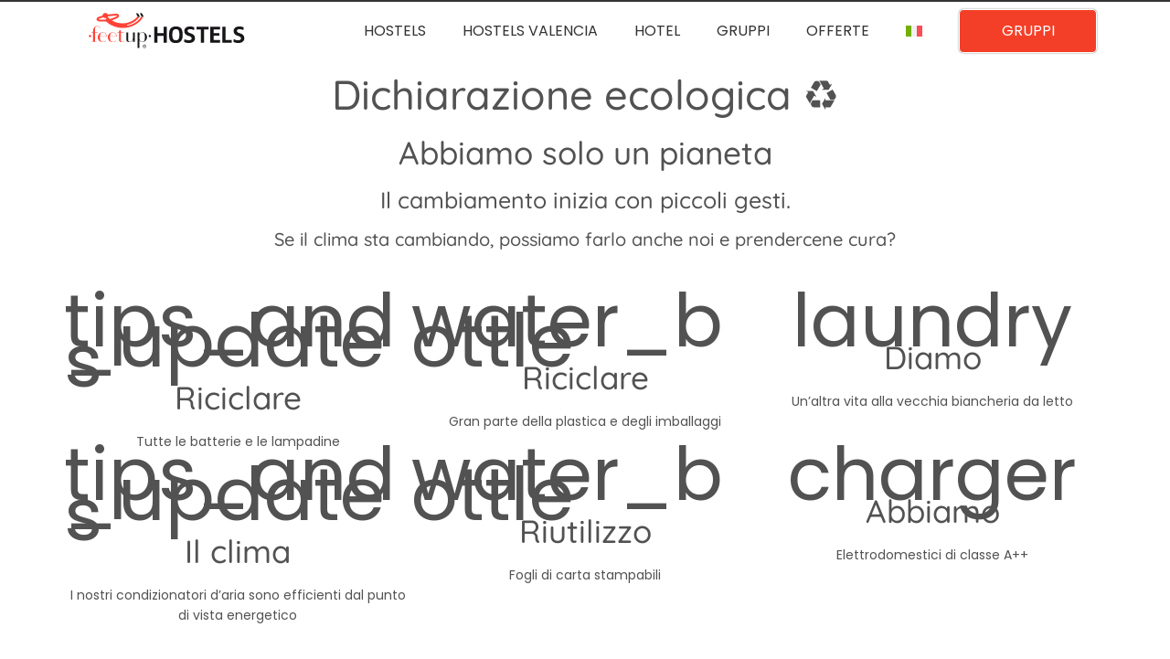

--- FILE ---
content_type: text/html; charset=UTF-8
request_url: https://feetuphostels.com/it/dichiarazione-ecologica-%e2%99%bb%ef%b8%8f/
body_size: 34712
content:
<!doctype html>
<html lang="it-IT">
<head>
	<meta charset="UTF-8">
	<meta name="viewport" content="width=device-width, initial-scale=1">
	<link rel="profile" href="https://gmpg.org/xfn/11">
	<script type="text/javascript" data-cookieconsent="ignore">
	window.dataLayer = window.dataLayer || [];

	function gtag() {
		dataLayer.push(arguments);
	}

	gtag("consent", "default", {
		ad_personalization: "denied",
		ad_storage: "denied",
		ad_user_data: "denied",
		analytics_storage: "denied",
		functionality_storage: "denied",
		personalization_storage: "denied",
		security_storage: "granted",
		wait_for_update: 500,
	});
	gtag("set", "ads_data_redaction", true);
	</script>
<script type="text/javascript"
		id="Cookiebot"
		src="https://consent.cookiebot.com/uc.js"
		data-implementation="wp"
		data-cbid="9a9bc2dc-a1c3-4f1f-bed2-69d81b73a335"
							data-blockingmode="auto"
	></script>
<meta name='robots' content='index, follow, max-image-preview:large, max-snippet:-1, max-video-preview:-1' />
<link rel="alternate" hreflang="en" href="https://feetuphostels.com/eco-friendly-statement/" />
<link rel="alternate" hreflang="es" href="https://feetuphostels.com/es/declaracion-eco-friendly-%e2%99%bb%ef%b8%8f/" />
<link rel="alternate" hreflang="it" href="https://feetuphostels.com/it/dichiarazione-ecologica-%e2%99%bb%ef%b8%8f/" />
<link rel="alternate" hreflang="pt-pt" href="https://feetuphostels.com/pt-pt/declaracao-ecologica-%e2%99%bb%ef%b8%8f/" />
<link rel="alternate" hreflang="x-default" href="https://feetuphostels.com/eco-friendly-statement/" />

	<!-- This site is optimized with the Yoast SEO plugin v26.8 - https://yoast.com/product/yoast-seo-wordpress/ -->
	<title>Dichiarazione ecologica. Nei nostri ostelli della gioventù ricicliamo tutto</title>
	<meta name="description" content="Dichiarazione ecologica. Nei nostri ostelli della gioventù ricicliamo le batterie e le lampadine, ricicliamo il vetro, ricicliamo la carta e la plastica." />
	<link rel="canonical" href="https://feetuphostels.com/it/dichiarazione-ecologica-%e2%99%bb%ef%b8%8f/" />
	<meta property="og:locale" content="it_IT" />
	<meta property="og:type" content="article" />
	<meta property="og:title" content="Dichiarazione ecologica. Nei nostri ostelli della gioventù ricicliamo tutto" />
	<meta property="og:description" content="Dichiarazione ecologica. Nei nostri ostelli della gioventù ricicliamo le batterie e le lampadine, ricicliamo il vetro, ricicliamo la carta e la plastica." />
	<meta property="og:url" content="https://feetuphostels.com/it/dichiarazione-ecologica-%e2%99%bb%ef%b8%8f/" />
	<meta property="og:site_name" content="Feet Up Hostels" />
	<meta property="article:publisher" content="https://facebook.com/feetuphostelsgroup" />
	<meta property="article:modified_time" content="2024-11-04T17:34:13+00:00" />
	<meta property="og:image" content="https://feetuphostels.com/wp-content/uploads/2020/01/eco-friendly-feetup-hostels2.jpg" />
	<meta property="og:image:width" content="900" />
	<meta property="og:image:height" content="626" />
	<meta property="og:image:type" content="image/jpeg" />
	<meta name="twitter:card" content="summary_large_image" />
	<meta name="twitter:site" content="@feetuphostels" />
	<meta name="twitter:label1" content="Tempo di lettura stimato" />
	<meta name="twitter:data1" content="1 minuto" />
	<script type="application/ld+json" class="yoast-schema-graph">{"@context":"https://schema.org","@graph":[{"@type":"WebPage","@id":"https://feetuphostels.com/it/dichiarazione-ecologica-%e2%99%bb%ef%b8%8f/","url":"https://feetuphostels.com/it/dichiarazione-ecologica-%e2%99%bb%ef%b8%8f/","name":"Dichiarazione ecologica. Nei nostri ostelli della gioventù ricicliamo tutto","isPartOf":{"@id":"https://feetuphostels.com/it/#website"},"primaryImageOfPage":{"@id":"https://feetuphostels.com/it/dichiarazione-ecologica-%e2%99%bb%ef%b8%8f/#primaryimage"},"image":{"@id":"https://feetuphostels.com/it/dichiarazione-ecologica-%e2%99%bb%ef%b8%8f/#primaryimage"},"thumbnailUrl":"https://feetuphostels.com/wp-content/uploads/2020/01/eco-friendly-feetup-hostels2.jpg","datePublished":"2023-05-17T15:09:54+00:00","dateModified":"2024-11-04T17:34:13+00:00","description":"Dichiarazione ecologica. Nei nostri ostelli della gioventù ricicliamo le batterie e le lampadine, ricicliamo il vetro, ricicliamo la carta e la plastica.","breadcrumb":{"@id":"https://feetuphostels.com/it/dichiarazione-ecologica-%e2%99%bb%ef%b8%8f/#breadcrumb"},"inLanguage":"it-IT","potentialAction":[{"@type":"ReadAction","target":["https://feetuphostels.com/it/dichiarazione-ecologica-%e2%99%bb%ef%b8%8f/"]}]},{"@type":"ImageObject","inLanguage":"it-IT","@id":"https://feetuphostels.com/it/dichiarazione-ecologica-%e2%99%bb%ef%b8%8f/#primaryimage","url":"https://feetuphostels.com/wp-content/uploads/2020/01/eco-friendly-feetup-hostels2.jpg","contentUrl":"https://feetuphostels.com/wp-content/uploads/2020/01/eco-friendly-feetup-hostels2.jpg","width":900,"height":626,"caption":"Dichiarazione ecologica"},{"@type":"BreadcrumbList","@id":"https://feetuphostels.com/it/dichiarazione-ecologica-%e2%99%bb%ef%b8%8f/#breadcrumb","itemListElement":[{"@type":"ListItem","position":1,"name":"Home","item":"https://feetuphostels.com/it/"},{"@type":"ListItem","position":2,"name":"Dichiarazione ecologica ♻️"}]},{"@type":"WebSite","@id":"https://feetuphostels.com/it/#website","url":"https://feetuphostels.com/it/","name":"Feet Up Hostels","description":"Ostelli della gioventù e alloggi a Valencia, Spagna. Siamo specialisti della cordialità","publisher":{"@id":"https://feetuphostels.com/it/#organization"},"alternateName":"Feet Up Hostels","potentialAction":[{"@type":"SearchAction","target":{"@type":"EntryPoint","urlTemplate":"https://feetuphostels.com/it/?s={search_term_string}"},"query-input":{"@type":"PropertyValueSpecification","valueRequired":true,"valueName":"search_term_string"}}],"inLanguage":"it-IT"},{"@type":"Organization","@id":"https://feetuphostels.com/it/#organization","name":"Feet Up Hostels","alternateName":"Feet Up Hostels","url":"https://feetuphostels.com/it/","logo":{"@type":"ImageObject","inLanguage":"it-IT","@id":"https://feetuphostels.com/it/#/schema/logo/image/","url":"https://feetuphostels.com/wp-content/uploads/2019/01/logo-web-amp-feetuphostels.svg","contentUrl":"https://feetuphostels.com/wp-content/uploads/2019/01/logo-web-amp-feetuphostels.svg","width":1,"height":1,"caption":"Feet Up Hostels"},"image":{"@id":"https://feetuphostels.com/it/#/schema/logo/image/"},"sameAs":["https://facebook.com/feetuphostelsgroup","https://x.com/feetuphostels","https://www.instagram.com/feetuphostels/","https://www.tiktok.com/@feetuphostels","https://www.linkedin.com/company/feetuphostelsgroup/","https://www.pinterest.es/FeetupHostels/","https://www.youtube.com/feetuphostels"]}]}</script>
	<!-- / Yoast SEO plugin. -->


<link rel="alternate" type="application/rss+xml" title="Feet Up Hostels &raquo; Feed" href="https://feetuphostels.com/it/feed/" />
<link rel="alternate" type="application/rss+xml" title="Feet Up Hostels &raquo; Feed dei commenti" href="https://feetuphostels.com/it/comments/feed/" />
<style id='wp-img-auto-sizes-contain-inline-css'>
img:is([sizes=auto i],[sizes^="auto," i]){contain-intrinsic-size:3000px 1500px}
/*# sourceURL=wp-img-auto-sizes-contain-inline-css */
</style>

<link rel='stylesheet' id='wp-block-library-css' href='https://feetuphostels.com/wp-includes/css/dist/block-library/style.min.css?ver=b72da2f54a8cdbd42b35da5388445d5e' media='all' />
<style id='global-styles-inline-css'>
:root{--wp--preset--aspect-ratio--square: 1;--wp--preset--aspect-ratio--4-3: 4/3;--wp--preset--aspect-ratio--3-4: 3/4;--wp--preset--aspect-ratio--3-2: 3/2;--wp--preset--aspect-ratio--2-3: 2/3;--wp--preset--aspect-ratio--16-9: 16/9;--wp--preset--aspect-ratio--9-16: 9/16;--wp--preset--color--black: #000000;--wp--preset--color--cyan-bluish-gray: #abb8c3;--wp--preset--color--white: #ffffff;--wp--preset--color--pale-pink: #f78da7;--wp--preset--color--vivid-red: #cf2e2e;--wp--preset--color--luminous-vivid-orange: #ff6900;--wp--preset--color--luminous-vivid-amber: #fcb900;--wp--preset--color--light-green-cyan: #7bdcb5;--wp--preset--color--vivid-green-cyan: #00d084;--wp--preset--color--pale-cyan-blue: #8ed1fc;--wp--preset--color--vivid-cyan-blue: #0693e3;--wp--preset--color--vivid-purple: #9b51e0;--wp--preset--gradient--vivid-cyan-blue-to-vivid-purple: linear-gradient(135deg,rgb(6,147,227) 0%,rgb(155,81,224) 100%);--wp--preset--gradient--light-green-cyan-to-vivid-green-cyan: linear-gradient(135deg,rgb(122,220,180) 0%,rgb(0,208,130) 100%);--wp--preset--gradient--luminous-vivid-amber-to-luminous-vivid-orange: linear-gradient(135deg,rgb(252,185,0) 0%,rgb(255,105,0) 100%);--wp--preset--gradient--luminous-vivid-orange-to-vivid-red: linear-gradient(135deg,rgb(255,105,0) 0%,rgb(207,46,46) 100%);--wp--preset--gradient--very-light-gray-to-cyan-bluish-gray: linear-gradient(135deg,rgb(238,238,238) 0%,rgb(169,184,195) 100%);--wp--preset--gradient--cool-to-warm-spectrum: linear-gradient(135deg,rgb(74,234,220) 0%,rgb(151,120,209) 20%,rgb(207,42,186) 40%,rgb(238,44,130) 60%,rgb(251,105,98) 80%,rgb(254,248,76) 100%);--wp--preset--gradient--blush-light-purple: linear-gradient(135deg,rgb(255,206,236) 0%,rgb(152,150,240) 100%);--wp--preset--gradient--blush-bordeaux: linear-gradient(135deg,rgb(254,205,165) 0%,rgb(254,45,45) 50%,rgb(107,0,62) 100%);--wp--preset--gradient--luminous-dusk: linear-gradient(135deg,rgb(255,203,112) 0%,rgb(199,81,192) 50%,rgb(65,88,208) 100%);--wp--preset--gradient--pale-ocean: linear-gradient(135deg,rgb(255,245,203) 0%,rgb(182,227,212) 50%,rgb(51,167,181) 100%);--wp--preset--gradient--electric-grass: linear-gradient(135deg,rgb(202,248,128) 0%,rgb(113,206,126) 100%);--wp--preset--gradient--midnight: linear-gradient(135deg,rgb(2,3,129) 0%,rgb(40,116,252) 100%);--wp--preset--font-size--small: 13px;--wp--preset--font-size--medium: 20px;--wp--preset--font-size--large: 36px;--wp--preset--font-size--x-large: 42px;--wp--preset--spacing--20: 0.44rem;--wp--preset--spacing--30: 0.67rem;--wp--preset--spacing--40: 1rem;--wp--preset--spacing--50: 1.5rem;--wp--preset--spacing--60: 2.25rem;--wp--preset--spacing--70: 3.38rem;--wp--preset--spacing--80: 5.06rem;--wp--preset--shadow--natural: 6px 6px 9px rgba(0, 0, 0, 0.2);--wp--preset--shadow--deep: 12px 12px 50px rgba(0, 0, 0, 0.4);--wp--preset--shadow--sharp: 6px 6px 0px rgba(0, 0, 0, 0.2);--wp--preset--shadow--outlined: 6px 6px 0px -3px rgb(255, 255, 255), 6px 6px rgb(0, 0, 0);--wp--preset--shadow--crisp: 6px 6px 0px rgb(0, 0, 0);}:root { --wp--style--global--content-size: 800px;--wp--style--global--wide-size: 1200px; }:where(body) { margin: 0; }.wp-site-blocks > .alignleft { float: left; margin-right: 2em; }.wp-site-blocks > .alignright { float: right; margin-left: 2em; }.wp-site-blocks > .aligncenter { justify-content: center; margin-left: auto; margin-right: auto; }:where(.wp-site-blocks) > * { margin-block-start: 24px; margin-block-end: 0; }:where(.wp-site-blocks) > :first-child { margin-block-start: 0; }:where(.wp-site-blocks) > :last-child { margin-block-end: 0; }:root { --wp--style--block-gap: 24px; }:root :where(.is-layout-flow) > :first-child{margin-block-start: 0;}:root :where(.is-layout-flow) > :last-child{margin-block-end: 0;}:root :where(.is-layout-flow) > *{margin-block-start: 24px;margin-block-end: 0;}:root :where(.is-layout-constrained) > :first-child{margin-block-start: 0;}:root :where(.is-layout-constrained) > :last-child{margin-block-end: 0;}:root :where(.is-layout-constrained) > *{margin-block-start: 24px;margin-block-end: 0;}:root :where(.is-layout-flex){gap: 24px;}:root :where(.is-layout-grid){gap: 24px;}.is-layout-flow > .alignleft{float: left;margin-inline-start: 0;margin-inline-end: 2em;}.is-layout-flow > .alignright{float: right;margin-inline-start: 2em;margin-inline-end: 0;}.is-layout-flow > .aligncenter{margin-left: auto !important;margin-right: auto !important;}.is-layout-constrained > .alignleft{float: left;margin-inline-start: 0;margin-inline-end: 2em;}.is-layout-constrained > .alignright{float: right;margin-inline-start: 2em;margin-inline-end: 0;}.is-layout-constrained > .aligncenter{margin-left: auto !important;margin-right: auto !important;}.is-layout-constrained > :where(:not(.alignleft):not(.alignright):not(.alignfull)){max-width: var(--wp--style--global--content-size);margin-left: auto !important;margin-right: auto !important;}.is-layout-constrained > .alignwide{max-width: var(--wp--style--global--wide-size);}body .is-layout-flex{display: flex;}.is-layout-flex{flex-wrap: wrap;align-items: center;}.is-layout-flex > :is(*, div){margin: 0;}body .is-layout-grid{display: grid;}.is-layout-grid > :is(*, div){margin: 0;}body{padding-top: 0px;padding-right: 0px;padding-bottom: 0px;padding-left: 0px;}a:where(:not(.wp-element-button)){text-decoration: underline;}:root :where(.wp-element-button, .wp-block-button__link){background-color: #32373c;border-width: 0;color: #fff;font-family: inherit;font-size: inherit;font-style: inherit;font-weight: inherit;letter-spacing: inherit;line-height: inherit;padding-top: calc(0.667em + 2px);padding-right: calc(1.333em + 2px);padding-bottom: calc(0.667em + 2px);padding-left: calc(1.333em + 2px);text-decoration: none;text-transform: inherit;}.has-black-color{color: var(--wp--preset--color--black) !important;}.has-cyan-bluish-gray-color{color: var(--wp--preset--color--cyan-bluish-gray) !important;}.has-white-color{color: var(--wp--preset--color--white) !important;}.has-pale-pink-color{color: var(--wp--preset--color--pale-pink) !important;}.has-vivid-red-color{color: var(--wp--preset--color--vivid-red) !important;}.has-luminous-vivid-orange-color{color: var(--wp--preset--color--luminous-vivid-orange) !important;}.has-luminous-vivid-amber-color{color: var(--wp--preset--color--luminous-vivid-amber) !important;}.has-light-green-cyan-color{color: var(--wp--preset--color--light-green-cyan) !important;}.has-vivid-green-cyan-color{color: var(--wp--preset--color--vivid-green-cyan) !important;}.has-pale-cyan-blue-color{color: var(--wp--preset--color--pale-cyan-blue) !important;}.has-vivid-cyan-blue-color{color: var(--wp--preset--color--vivid-cyan-blue) !important;}.has-vivid-purple-color{color: var(--wp--preset--color--vivid-purple) !important;}.has-black-background-color{background-color: var(--wp--preset--color--black) !important;}.has-cyan-bluish-gray-background-color{background-color: var(--wp--preset--color--cyan-bluish-gray) !important;}.has-white-background-color{background-color: var(--wp--preset--color--white) !important;}.has-pale-pink-background-color{background-color: var(--wp--preset--color--pale-pink) !important;}.has-vivid-red-background-color{background-color: var(--wp--preset--color--vivid-red) !important;}.has-luminous-vivid-orange-background-color{background-color: var(--wp--preset--color--luminous-vivid-orange) !important;}.has-luminous-vivid-amber-background-color{background-color: var(--wp--preset--color--luminous-vivid-amber) !important;}.has-light-green-cyan-background-color{background-color: var(--wp--preset--color--light-green-cyan) !important;}.has-vivid-green-cyan-background-color{background-color: var(--wp--preset--color--vivid-green-cyan) !important;}.has-pale-cyan-blue-background-color{background-color: var(--wp--preset--color--pale-cyan-blue) !important;}.has-vivid-cyan-blue-background-color{background-color: var(--wp--preset--color--vivid-cyan-blue) !important;}.has-vivid-purple-background-color{background-color: var(--wp--preset--color--vivid-purple) !important;}.has-black-border-color{border-color: var(--wp--preset--color--black) !important;}.has-cyan-bluish-gray-border-color{border-color: var(--wp--preset--color--cyan-bluish-gray) !important;}.has-white-border-color{border-color: var(--wp--preset--color--white) !important;}.has-pale-pink-border-color{border-color: var(--wp--preset--color--pale-pink) !important;}.has-vivid-red-border-color{border-color: var(--wp--preset--color--vivid-red) !important;}.has-luminous-vivid-orange-border-color{border-color: var(--wp--preset--color--luminous-vivid-orange) !important;}.has-luminous-vivid-amber-border-color{border-color: var(--wp--preset--color--luminous-vivid-amber) !important;}.has-light-green-cyan-border-color{border-color: var(--wp--preset--color--light-green-cyan) !important;}.has-vivid-green-cyan-border-color{border-color: var(--wp--preset--color--vivid-green-cyan) !important;}.has-pale-cyan-blue-border-color{border-color: var(--wp--preset--color--pale-cyan-blue) !important;}.has-vivid-cyan-blue-border-color{border-color: var(--wp--preset--color--vivid-cyan-blue) !important;}.has-vivid-purple-border-color{border-color: var(--wp--preset--color--vivid-purple) !important;}.has-vivid-cyan-blue-to-vivid-purple-gradient-background{background: var(--wp--preset--gradient--vivid-cyan-blue-to-vivid-purple) !important;}.has-light-green-cyan-to-vivid-green-cyan-gradient-background{background: var(--wp--preset--gradient--light-green-cyan-to-vivid-green-cyan) !important;}.has-luminous-vivid-amber-to-luminous-vivid-orange-gradient-background{background: var(--wp--preset--gradient--luminous-vivid-amber-to-luminous-vivid-orange) !important;}.has-luminous-vivid-orange-to-vivid-red-gradient-background{background: var(--wp--preset--gradient--luminous-vivid-orange-to-vivid-red) !important;}.has-very-light-gray-to-cyan-bluish-gray-gradient-background{background: var(--wp--preset--gradient--very-light-gray-to-cyan-bluish-gray) !important;}.has-cool-to-warm-spectrum-gradient-background{background: var(--wp--preset--gradient--cool-to-warm-spectrum) !important;}.has-blush-light-purple-gradient-background{background: var(--wp--preset--gradient--blush-light-purple) !important;}.has-blush-bordeaux-gradient-background{background: var(--wp--preset--gradient--blush-bordeaux) !important;}.has-luminous-dusk-gradient-background{background: var(--wp--preset--gradient--luminous-dusk) !important;}.has-pale-ocean-gradient-background{background: var(--wp--preset--gradient--pale-ocean) !important;}.has-electric-grass-gradient-background{background: var(--wp--preset--gradient--electric-grass) !important;}.has-midnight-gradient-background{background: var(--wp--preset--gradient--midnight) !important;}.has-small-font-size{font-size: var(--wp--preset--font-size--small) !important;}.has-medium-font-size{font-size: var(--wp--preset--font-size--medium) !important;}.has-large-font-size{font-size: var(--wp--preset--font-size--large) !important;}.has-x-large-font-size{font-size: var(--wp--preset--font-size--x-large) !important;}
:root :where(.wp-block-pullquote){font-size: 1.5em;line-height: 1.6;}
/*# sourceURL=global-styles-inline-css */
</style>
<link rel='stylesheet' id='wpml-legacy-dropdown-0-css' href='https://feetuphostels.com/wp-content/plugins/sitepress-multilingual-cms/templates/language-switchers/legacy-dropdown/style.min.css?ver=1' media='all' />
<link rel='stylesheet' id='wpml-legacy-horizontal-list-0-css' href='https://feetuphostels.com/wp-content/plugins/sitepress-multilingual-cms/templates/language-switchers/legacy-list-horizontal/style.min.css?ver=1' media='all' />
<style id='wpml-legacy-horizontal-list-0-inline-css'>
.wpml-ls-statics-footer a, .wpml-ls-statics-footer .wpml-ls-sub-menu a, .wpml-ls-statics-footer .wpml-ls-sub-menu a:link, .wpml-ls-statics-footer li:not(.wpml-ls-current-language) .wpml-ls-link, .wpml-ls-statics-footer li:not(.wpml-ls-current-language) .wpml-ls-link:link {color:#444444;background-color:#ffffff;}.wpml-ls-statics-footer .wpml-ls-sub-menu a:hover,.wpml-ls-statics-footer .wpml-ls-sub-menu a:focus, .wpml-ls-statics-footer .wpml-ls-sub-menu a:link:hover, .wpml-ls-statics-footer .wpml-ls-sub-menu a:link:focus {color:#000000;background-color:#eeeeee;}.wpml-ls-statics-footer .wpml-ls-current-language > a {color:#444444;background-color:#ffffff;}.wpml-ls-statics-footer .wpml-ls-current-language:hover>a, .wpml-ls-statics-footer .wpml-ls-current-language>a:focus {color:#000000;background-color:#eeeeee;}
/*# sourceURL=wpml-legacy-horizontal-list-0-inline-css */
</style>
<link rel='stylesheet' id='wpml-legacy-post-translations-0-css' href='https://feetuphostels.com/wp-content/plugins/sitepress-multilingual-cms/templates/language-switchers/legacy-post-translations/style.min.css?ver=1' media='all' />
<link rel='stylesheet' id='wpml-menu-item-0-css' href='https://feetuphostels.com/wp-content/plugins/sitepress-multilingual-cms/templates/language-switchers/menu-item/style.min.css?ver=1' media='all' />
<link rel='stylesheet' id='hello-elementor-css' href='https://feetuphostels.com/wp-content/themes/hello-elementor/assets/css/reset.css?ver=3.4.5' media='all' />
<link rel='stylesheet' id='hello-elementor-theme-style-css' href='https://feetuphostels.com/wp-content/themes/hello-elementor/assets/css/theme.css?ver=3.4.5' media='all' />
<link rel='stylesheet' id='hello-elementor-header-footer-css' href='https://feetuphostels.com/wp-content/themes/hello-elementor/assets/css/header-footer.css?ver=3.4.5' media='all' />
<link rel='stylesheet' id='elementor-frontend-css' href='https://feetuphostels.com/wp-content/uploads/elementor/css/custom-frontend.min.css?ver=1768963673' media='all' />
<link rel='stylesheet' id='elementor-post-198217-css' href='https://feetuphostels.com/wp-content/uploads/elementor/css/post-198217.css?ver=1768963674' media='all' />
<link rel='stylesheet' id='widget-image-css' href='https://feetuphostels.com/wp-content/plugins/elementor/assets/css/widget-image.min.css?ver=3.34.2' media='all' />
<link rel='stylesheet' id='widget-nav-menu-css' href='https://feetuphostels.com/wp-content/uploads/elementor/css/custom-pro-widget-nav-menu.min.css?ver=1768963673' media='all' />
<link rel='stylesheet' id='e-sticky-css' href='https://feetuphostels.com/wp-content/plugins/elementor-pro/assets/css/modules/sticky.min.css?ver=3.34.1' media='all' />
<link rel='stylesheet' id='widget-heading-css' href='https://feetuphostels.com/wp-content/plugins/elementor/assets/css/widget-heading.min.css?ver=3.34.2' media='all' />
<link rel='stylesheet' id='widget-divider-css' href='https://feetuphostels.com/wp-content/plugins/elementor/assets/css/widget-divider.min.css?ver=3.34.2' media='all' />
<link rel='stylesheet' id='widget-posts-css' href='https://feetuphostels.com/wp-content/plugins/elementor-pro/assets/css/widget-posts.min.css?ver=3.34.1' media='all' />
<link rel='stylesheet' id='widget-icon-list-css' href='https://feetuphostels.com/wp-content/uploads/elementor/css/custom-widget-icon-list.min.css?ver=1768963673' media='all' />
<link rel='stylesheet' id='font-awesome-5-all-css' href='https://feetuphostels.com/wp-content/plugins/elementor/assets/lib/font-awesome/css/all.min.css?ver=3.34.2' media='all' />
<link rel='stylesheet' id='font-awesome-4-shim-css' href='https://feetuphostels.com/wp-content/plugins/elementor/assets/lib/font-awesome/css/v4-shims.min.css?ver=3.34.2' media='all' />
<link rel='stylesheet' id='elementor-post-220505-css' href='https://feetuphostels.com/wp-content/uploads/elementor/css/post-220505.css?ver=1768963674' media='all' />
<link rel='stylesheet' id='elementor-post-204508-css' href='https://feetuphostels.com/wp-content/uploads/elementor/css/post-204508.css?ver=1768963674' media='all' />
<link rel='stylesheet' id='elementor-post-204778-css' href='https://feetuphostels.com/wp-content/uploads/elementor/css/post-204778.css?ver=1768963674' media='all' />
<link rel='stylesheet' id='eael-general-css' href='https://feetuphostels.com/wp-content/plugins/essential-addons-for-elementor-lite/assets/front-end/css/view/general.min.css?ver=6.5.8' media='all' />
<link rel='stylesheet' id='elementor-gf-local-quicksand-css' href='https://feetuphostels.com/wp-content/uploads/elementor/google-fonts/css/quicksand.css?ver=1742222730' media='all' />
<link rel='stylesheet' id='elementor-gf-local-raleway-css' href='https://feetuphostels.com/wp-content/uploads/elementor/google-fonts/css/raleway.css?ver=1742222751' media='all' />
<link rel='stylesheet' id='elementor-gf-local-poppins-css' href='https://feetuphostels.com/wp-content/uploads/elementor/google-fonts/css/poppins.css?ver=1742222759' media='all' />
<link rel='stylesheet' id='elementor-gf-local-ooohbaby-css' href='https://feetuphostels.com/wp-content/uploads/elementor/google-fonts/css/ooohbaby.css?ver=1742222760' media='all' />
<link rel='stylesheet' id='elementor-gf-local-opensans-css' href='https://feetuphostels.com/wp-content/uploads/elementor/google-fonts/css/opensans.css?ver=1742222787' media='all' />
<script id="wpml-cookie-js-extra">
var wpml_cookies = {"wp-wpml_current_language":{"value":"it","expires":1,"path":"/"}};
var wpml_cookies = {"wp-wpml_current_language":{"value":"it","expires":1,"path":"/"}};
//# sourceURL=wpml-cookie-js-extra
</script>
<script src="https://feetuphostels.com/wp-content/plugins/sitepress-multilingual-cms/res/js/cookies/language-cookie.js?ver=473900" id="wpml-cookie-js" defer data-wp-strategy="defer"></script>
<script src="https://feetuphostels.com/wp-content/plugins/sitepress-multilingual-cms/templates/language-switchers/legacy-dropdown/script.min.js?ver=1" id="wpml-legacy-dropdown-0-js"></script>
<script src="https://feetuphostels.com/wp-includes/js/jquery/jquery.min.js?ver=3.7.1" id="jquery-core-js"></script>
<script src="https://feetuphostels.com/wp-includes/js/jquery/jquery-migrate.min.js?ver=3.4.1" id="jquery-migrate-js"></script>
<script src="https://feetuphostels.com/wp-content/plugins/elementor/assets/lib/font-awesome/js/v4-shims.min.js?ver=3.34.2" id="font-awesome-4-shim-js"></script>
<link rel="https://api.w.org/" href="https://feetuphostels.com/it/wp-json/" /><link rel="alternate" title="JSON" type="application/json" href="https://feetuphostels.com/it/wp-json/wp/v2/pages/216233" /><meta name="generator" content="WPML ver:4.7.3 stt:38,1,4,3,27,28,43,42,2;" />
<link rel="apple-touch-icon" sizes="180x180" href="/wp-content/uploads/fbrfg/apple-touch-icon.png">
<link rel="icon" type="image/png" sizes="32x32" href="/wp-content/uploads/fbrfg/favicon-32x32.png">
<link rel="icon" type="image/png" sizes="16x16" href="/wp-content/uploads/fbrfg/favicon-16x16.png">
<link rel="manifest" href="/wp-content/uploads/fbrfg/site.webmanifest">
<link rel="mask-icon" href="/wp-content/uploads/fbrfg/safari-pinned-tab.svg" color="#5bbad5">
<link rel="shortcut icon" href="/wp-content/uploads/fbrfg/favicon.ico">
<meta name="msapplication-TileColor" content="#ffffff">
<meta name="msapplication-config" content="/wp-content/uploads/fbrfg/browserconfig.xml">
<meta name="theme-color" content="#ffffff"><meta name="description" content="Dichiarazione ecologica. Nei nostri ostelli della gioventù ricicliamo batterie e lampadine, ricicliamo il vetro, ricicliamo la carta, ricicliamo la plastica e gli imballaggi, non usiamo cannucce di plastica, abbiamo ridotto gran parte della plastica usa e getta, sfruttiamo il cibo in modo che non venga buttato via, usiamo carta igienica riciclata, riutilizziamo i fogli per la stampa, diamo un&#039;altra vita alle vecchie lenzuola. Le nostre strutture sono eco-compatibili: abbiamo elettrodomestici di classe A++, i condizionatori d&#039;aria sono ad alta efficienza energetica, utilizziamo lampadine a LED per ridurre il dispendio energetico, i nostri serbatoi consumano poca acqua.">
<meta name="generator" content="Elementor 3.34.2; features: e_font_icon_svg, additional_custom_breakpoints; settings: css_print_method-external, google_font-enabled, font_display-auto">
<div id="widget-paraty"></div><script src="https://feetup-youth-hostel-dot-feetup-hotels.appspot.com/feetupyouthscript"></script>
<div id="widget-paraty"></div><script src="https://feetup-youth-hostel-dot-feetup-hotels.appspot.com/feetupyouthscript"></script>
<div id="widget-paraty"></div><script src="https://feetup-youth-hostel-dot-feetup-hotels.appspot.com/feetupyouthscript"></script>
<script type="text/javascript">
    (function(c,l,a,r,i,t,y){
        c[a]=c[a]||function(){(c[a].q=c[a].q||[]).push(arguments)};
        t=l.createElement(r);t.async=1;t.src="https://www.clarity.ms/tag/"+i;
        y=l.getElementsByTagName(r)[0];y.parentNode.insertBefore(t,y);
    })(window, document, "clarity", "script", "9iydryoaft");
</script>
<!-- Dominio Pixel Code -->
<meta name="p:domain_verify" content="8209a6e03d006117a2e556d392df6e69"/>
<!-- End Dominio Pixel Code -->


<!-- Snap Pixel Code -->
<script type='text/javascript'>
(function(e,t,n){if(e.snaptr)return;var a=e.snaptr=function()
{a.handleRequest?a.handleRequest.apply(a,arguments):a.queue.push(arguments)};
a.queue=[];var s='script';r=t.createElement(s);r.async=!0;
r.src=n;var u=t.getElementsByTagName(s)[0];
u.parentNode.insertBefore(r,u);})(window,document,
'https://sc-static.net/scevent.min.js');
snaptr('init', '0ec0d377-2c5c-4a81-a3b6-b6f329c95652', {
'user_email': '__INSERT_USER_EMAIL__'
});
snaptr('track', 'PAGE_VIEW');
</script>
<!-- End Snap Pixel Code -->


<!-- Tiktok Pixel Code -->
<script>
!function (w, d, t) {
  w.TiktokAnalyticsObject=t;var ttq=w[t]=w[t]||[];ttq.methods=["page","track","identify","instances","debug","on","off","once","ready","alias","group","enableCookie","disableCookie"],ttq.setAndDefer=function(t,e){t[e]=function(){t.push([e].concat(Array.prototype.slice.call(arguments,0)))}};for(var i=0;i<ttq.methods.length;i++)ttq.setAndDefer(ttq,ttq.methods[i]);ttq.instance=function(t){for(var e=ttq._i[t]||[],n=0;n<ttq.methods.length;n++)ttq.setAndDefer(e,ttq.methods[n]);return e},ttq.load=function(e,n){var i="https://analytics.tiktok.com/i18n/pixel/events.js";ttq._i=ttq._i||{},ttq._i[e]=[],ttq._i[e]._u=i,ttq._t=ttq._t||{},ttq._t[e]=+new Date,ttq._o=ttq._o||{},ttq._o[e]=n||{};var o=document.createElement("script");o.type="text/javascript",o.async=!0,o.src=i+"?sdkid="+e+"&lib="+t;var a=document.getElementsByTagName("script")[0];a.parentNode.insertBefore(o,a)};
  ttq.load('C9L9G2RC77UDNJM2EHT0');
  ttq.page();
}(window, document, 'ttq');
</script>
<!-- End Tiktok Pixel Code -->


<!-- Google Webmastertools Code -->
<meta name="google-site-verification" content="gQ5NilkV4Bs0OFBTdk8w2ODCO8-JMMbON3kkketkd1o" />
<!-- End Google Webmastertools Pixel Code -->


<!-- Global site tag (gtag.js) - Google Analytics -->
<script async src="https://www.googletagmanager.com/gtag/js?id=UA-816268-4"></script>
<script>
  window.dataLayer = window.dataLayer || [];
  function gtag(){dataLayer.push(arguments);}
  gtag('js', new Date());

  gtag('config', 'UA-816268-4');
</script>
<!-- End Google Analytics Code -->



			<style>
				.e-con.e-parent:nth-of-type(n+4):not(.e-lazyloaded):not(.e-no-lazyload),
				.e-con.e-parent:nth-of-type(n+4):not(.e-lazyloaded):not(.e-no-lazyload) * {
					background-image: none !important;
				}
				@media screen and (max-height: 1024px) {
					.e-con.e-parent:nth-of-type(n+3):not(.e-lazyloaded):not(.e-no-lazyload),
					.e-con.e-parent:nth-of-type(n+3):not(.e-lazyloaded):not(.e-no-lazyload) * {
						background-image: none !important;
					}
				}
				@media screen and (max-height: 640px) {
					.e-con.e-parent:nth-of-type(n+2):not(.e-lazyloaded):not(.e-no-lazyload),
					.e-con.e-parent:nth-of-type(n+2):not(.e-lazyloaded):not(.e-no-lazyload) * {
						background-image: none !important;
					}
				}
			</style>
			<link rel="icon" href="https://feetuphostels.com/wp-content/uploads/2016/12/cropped-apple-touch-icon-32x32.png" sizes="32x32" />
<link rel="icon" href="https://feetuphostels.com/wp-content/uploads/2016/12/cropped-apple-touch-icon-192x192.png" sizes="192x192" />
<link rel="apple-touch-icon" href="https://feetuphostels.com/wp-content/uploads/2016/12/cropped-apple-touch-icon-180x180.png" />
<meta name="msapplication-TileImage" content="https://feetuphostels.com/wp-content/uploads/2016/12/cropped-apple-touch-icon-270x270.png" />
		<style id="wp-custom-css">
			.grecaptcha-badge { 
    visibility: hidden;
}

/* Branding on the banner */
#CybotCookiebotDialogPoweredbyCybot {
  visibility: hidden;
}

/* Branding on the widget */
#CookiebotWidget .CookiebotWidget-body .CookiebotWidget-main-logo {
    display: none !important;
}		</style>
		</head>
<body data-rsssl=1 class="wp-singular page-template-default page page-id-216233 wp-custom-logo wp-embed-responsive wp-theme-hello-elementor hello-elementor-default elementor-default elementor-kit-198217 elementor-page-204778">


<a class="skip-link screen-reader-text" href="#content">Vai al contenuto</a>

		<header data-elementor-type="header" data-elementor-id="220505" class="elementor elementor-220505 elementor-220478 elementor-location-header" data-elementor-post-type="elementor_library">
			<div class="elementor-element elementor-element-8671ae0 sticky-header-home e-flex e-con-boxed e-con e-parent" data-id="8671ae0" data-element_type="container" data-settings="{&quot;sticky&quot;:&quot;top&quot;,&quot;sticky_effects_offset&quot;:1,&quot;sticky_on&quot;:[&quot;widescreen&quot;,&quot;desktop&quot;,&quot;laptop&quot;,&quot;tablet_extra&quot;,&quot;tablet&quot;,&quot;mobile_extra&quot;,&quot;mobile&quot;],&quot;sticky_offset&quot;:0,&quot;sticky_anchor_link_offset&quot;:0}">
					<div class="e-con-inner">
		<div class="elementor-element elementor-element-5ef0d64 e-con-full e-flex e-con e-child" data-id="5ef0d64" data-element_type="container">
				<div class="elementor-element elementor-element-c6ae08b elementor-widget elementor-widget-theme-site-logo elementor-widget-image" data-id="c6ae08b" data-element_type="widget" data-widget_type="theme-site-logo.default">
											<a href="https://feetuphostels.com/it/">
			<img width="190" height="40" src="https://feetuphostels.com/wp-content/uploads/2021/10/color-logo-feetuphostels.svg" class="attachment-full size-full wp-image-221893" alt="Logo Feet Up Hostels" />				</a>
											</div>
				</div>
		<div class="elementor-element elementor-element-82a562c e-con-full e-flex e-con e-child" data-id="82a562c" data-element_type="container">
				<div class="elementor-element elementor-element-109f929 elementor-nav-menu--stretch elementor-nav-menu__text-align-center elementor-nav-menu__align-end elementor-nav-menu--dropdown-tablet elementor-nav-menu--toggle elementor-nav-menu--burger elementor-widget elementor-widget-nav-menu" data-id="109f929" data-element_type="widget" data-settings="{&quot;full_width&quot;:&quot;stretch&quot;,&quot;submenu_icon&quot;:{&quot;value&quot;:&quot;&lt;svg aria-hidden=\&quot;true\&quot; class=\&quot;e-font-icon-svg e-fas-angle-down\&quot; viewBox=\&quot;0 0 320 512\&quot; xmlns=\&quot;http:\/\/www.w3.org\/2000\/svg\&quot;&gt;&lt;path d=\&quot;M143 352.3L7 216.3c-9.4-9.4-9.4-24.6 0-33.9l22.6-22.6c9.4-9.4 24.6-9.4 33.9 0l96.4 96.4 96.4-96.4c9.4-9.4 24.6-9.4 33.9 0l22.6 22.6c9.4 9.4 9.4 24.6 0 33.9l-136 136c-9.2 9.4-24.4 9.4-33.8 0z\&quot;&gt;&lt;\/path&gt;&lt;\/svg&gt;&quot;,&quot;library&quot;:&quot;fa-solid&quot;},&quot;layout&quot;:&quot;horizontal&quot;,&quot;toggle&quot;:&quot;burger&quot;}" data-widget_type="nav-menu.default">
								<nav aria-label="Menu" class="elementor-nav-menu--main elementor-nav-menu__container elementor-nav-menu--layout-horizontal e--pointer-underline e--animation-drop-out">
				<ul id="menu-1-109f929" class="elementor-nav-menu"><li class="menu-item menu-item-type-post_type menu-item-object-page menu-item-has-children menu-item-17627"><a href="https://feetuphostels.com/it/ostelli-gioventu-spagna/" class="elementor-item">HOSTELS</a>
<ul class="sub-menu elementor-nav-menu--dropdown">
	<li class="menu-item menu-item-type-post_type menu-item-object-page menu-item-212861"><a href="https://feetuphostels.com/it/purple-nest-ostello-valencia/" class="elementor-sub-item">Ostello Purple Nest Valencia</a></li>
	<li class="menu-item menu-item-type-post_type menu-item-object-page menu-item-212698"><a href="https://feetuphostels.com/it/red-nest-hostel-valencia/" class="elementor-sub-item">Red Nest Hostel Valencia</a></li>
	<li class="menu-item menu-item-type-post_type menu-item-object-page menu-item-4359"><a href="https://feetuphostels.com/it/home-youth-ostello-valencia/" title="Home Youth Hostel Valencia" class="elementor-sub-item">Hôme Youth Ostello Valencia</a></li>
	<li class="menu-item menu-item-type-post_type menu-item-object-page menu-item-4358"><a href="https://feetuphostels.com/it/home-backpackers-ostello-valencia/" title="Home Backpackers Hostel Valencia" class="elementor-sub-item">Hôme Backpackers Ostello Valencia</a></li>
</ul>
</li>
<li class="menu-item menu-item-type-post_type menu-item-object-page menu-item-221973"><a href="https://feetuphostels.com/it/ostelli-gioventu-valencia/" class="elementor-item">HOSTELS VALENCIA</a></li>
<li class="menu-item menu-item-type-post_type menu-item-object-page menu-item-216952"><a href="https://feetuphostels.com/it/nest-style-valencia-hotel/" class="elementor-item">HOTEL</a></li>
<li class="menu-item menu-item-type-post_type menu-item-object-page menu-item-4382"><a href="https://feetuphostels.com/it/prenotazione-gruppi/" title="Ostelli di gruppo" class="elementor-item">GRUPPI</a></li>
<li class="menu-item menu-item-type-taxonomy menu-item-object-category menu-item-4384"><a href="https://feetuphostels.com/it/offerte/" title="Offertes" class="elementor-item">OFFERTE</a></li>
<li class="menu-item-language menu-item-language-current menu-item wpml-ls-slot-43 wpml-ls-item wpml-ls-item-it wpml-ls-current-language wpml-ls-menu-item menu-item-type-wpml_ls_menu_item menu-item-object-wpml_ls_menu_item menu-item-has-children menu-item-wpml-ls-43-it"><a href="https://feetuphostels.com/it/dichiarazione-ecologica-%e2%99%bb%ef%b8%8f/" title="Passa a " class="elementor-item"><img
            class="wpml-ls-flag"
            src="https://feetuphostels.com/wp-content/plugins/sitepress-multilingual-cms/res/flags/it.svg"
            alt="Italiano"
            width=18
            
    /></a>
<ul class="sub-menu elementor-nav-menu--dropdown">
	<li class="menu-item-language menu-item wpml-ls-slot-43 wpml-ls-item wpml-ls-item-en wpml-ls-menu-item wpml-ls-first-item menu-item-type-wpml_ls_menu_item menu-item-object-wpml_ls_menu_item menu-item-wpml-ls-43-en"><a href="https://feetuphostels.com/eco-friendly-statement/" title="Passa a " class="elementor-sub-item"><img
            class="wpml-ls-flag"
            src="https://feetuphostels.com/wp-content/plugins/sitepress-multilingual-cms/res/flags/en.svg"
            alt="Inglese"
            width=18
            
    /></a></li>
	<li class="menu-item-language menu-item wpml-ls-slot-43 wpml-ls-item wpml-ls-item-es wpml-ls-menu-item menu-item-type-wpml_ls_menu_item menu-item-object-wpml_ls_menu_item menu-item-wpml-ls-43-es"><a href="https://feetuphostels.com/es/declaracion-eco-friendly-%e2%99%bb%ef%b8%8f/" title="Passa a " class="elementor-sub-item"><img
            class="wpml-ls-flag"
            src="https://feetuphostels.com/wp-content/plugins/sitepress-multilingual-cms/res/flags/es.svg"
            alt="Spagnolo"
            width=18
            
    /></a></li>
	<li class="menu-item-language menu-item wpml-ls-slot-43 wpml-ls-item wpml-ls-item-fr wpml-ls-menu-item menu-item-type-wpml_ls_menu_item menu-item-object-wpml_ls_menu_item menu-item-wpml-ls-43-fr"><a href="https://feetuphostels.com/fr/" title="Passa a " class="elementor-sub-item"><img
            class="wpml-ls-flag"
            src="https://feetuphostels.com/wp-content/plugins/sitepress-multilingual-cms/res/flags/fr.svg"
            alt="Francese"
            width=18
            
    /></a></li>
	<li class="menu-item-language menu-item wpml-ls-slot-43 wpml-ls-item wpml-ls-item-nl wpml-ls-menu-item menu-item-type-wpml_ls_menu_item menu-item-object-wpml_ls_menu_item menu-item-wpml-ls-43-nl"><a href="https://feetuphostels.com/nl/" title="Passa a " class="elementor-sub-item"><img
            class="wpml-ls-flag"
            src="https://feetuphostels.com/wp-content/plugins/sitepress-multilingual-cms/res/flags/nl.svg"
            alt="Olandese"
            width=18
            
    /></a></li>
	<li class="menu-item-language menu-item wpml-ls-slot-43 wpml-ls-item wpml-ls-item-de wpml-ls-menu-item menu-item-type-wpml_ls_menu_item menu-item-object-wpml_ls_menu_item menu-item-wpml-ls-43-de"><a href="https://feetuphostels.com/de/" title="Passa a " class="elementor-sub-item"><img
            class="wpml-ls-flag"
            src="https://feetuphostels.com/wp-content/plugins/sitepress-multilingual-cms/res/flags/de.svg"
            alt="Tedesco"
            width=18
            
    /></a></li>
	<li class="menu-item-language menu-item wpml-ls-slot-43 wpml-ls-item wpml-ls-item-ja wpml-ls-menu-item menu-item-type-wpml_ls_menu_item menu-item-object-wpml_ls_menu_item menu-item-wpml-ls-43-ja"><a href="https://feetuphostels.com/ja/" title="Passa a " class="elementor-sub-item"><img
            class="wpml-ls-flag"
            src="https://feetuphostels.com/wp-content/plugins/sitepress-multilingual-cms/res/flags/ja.svg"
            alt="Giapponese"
            width=18
            
    /></a></li>
	<li class="menu-item-language menu-item wpml-ls-slot-43 wpml-ls-item wpml-ls-item-pt-br wpml-ls-menu-item menu-item-type-wpml_ls_menu_item menu-item-object-wpml_ls_menu_item menu-item-wpml-ls-43-pt-br"><a href="https://feetuphostels.com/pt-br/" title="Passa a " class="elementor-sub-item"><img
            class="wpml-ls-flag"
            src="https://feetuphostels.com/wp-content/plugins/sitepress-multilingual-cms/res/flags/pt-br.svg"
            alt="Portoghese, Brasile"
            width=18
            
    /></a></li>
	<li class="menu-item-language menu-item wpml-ls-slot-43 wpml-ls-item wpml-ls-item-pt-pt wpml-ls-menu-item wpml-ls-last-item menu-item-type-wpml_ls_menu_item menu-item-object-wpml_ls_menu_item menu-item-wpml-ls-43-pt-pt"><a href="https://feetuphostels.com/pt-pt/declaracao-ecologica-%e2%99%bb%ef%b8%8f/" title="Passa a " class="elementor-sub-item"><img
            class="wpml-ls-flag"
            src="https://feetuphostels.com/wp-content/plugins/sitepress-multilingual-cms/res/flags/pt-pt.svg"
            alt="Portoghese, Portogallo"
            width=18
            
    /></a></li>
</ul>
</li>
</ul>			</nav>
					<div class="elementor-menu-toggle" role="button" tabindex="0" aria-label="Menu di commutazione" aria-expanded="false">
			<svg aria-hidden="true" role="presentation" class="elementor-menu-toggle__icon--open e-font-icon-svg e-eicon-menu-bar" viewBox="0 0 1000 1000" xmlns="http://www.w3.org/2000/svg"><path d="M104 333H896C929 333 958 304 958 271S929 208 896 208H104C71 208 42 237 42 271S71 333 104 333ZM104 583H896C929 583 958 554 958 521S929 458 896 458H104C71 458 42 487 42 521S71 583 104 583ZM104 833H896C929 833 958 804 958 771S929 708 896 708H104C71 708 42 737 42 771S71 833 104 833Z"></path></svg><svg aria-hidden="true" role="presentation" class="elementor-menu-toggle__icon--close e-font-icon-svg e-eicon-close" viewBox="0 0 1000 1000" xmlns="http://www.w3.org/2000/svg"><path d="M742 167L500 408 258 167C246 154 233 150 217 150 196 150 179 158 167 167 154 179 150 196 150 212 150 229 154 242 171 254L408 500 167 742C138 771 138 800 167 829 196 858 225 858 254 829L496 587 738 829C750 842 767 846 783 846 800 846 817 842 829 829 842 817 846 804 846 783 846 767 842 750 829 737L588 500 833 258C863 229 863 200 833 171 804 137 775 137 742 167Z"></path></svg>		</div>
					<nav class="elementor-nav-menu--dropdown elementor-nav-menu__container" aria-hidden="true">
				<ul id="menu-2-109f929" class="elementor-nav-menu"><li class="menu-item menu-item-type-post_type menu-item-object-page menu-item-has-children menu-item-17627"><a href="https://feetuphostels.com/it/ostelli-gioventu-spagna/" class="elementor-item" tabindex="-1">HOSTELS</a>
<ul class="sub-menu elementor-nav-menu--dropdown">
	<li class="menu-item menu-item-type-post_type menu-item-object-page menu-item-212861"><a href="https://feetuphostels.com/it/purple-nest-ostello-valencia/" class="elementor-sub-item" tabindex="-1">Ostello Purple Nest Valencia</a></li>
	<li class="menu-item menu-item-type-post_type menu-item-object-page menu-item-212698"><a href="https://feetuphostels.com/it/red-nest-hostel-valencia/" class="elementor-sub-item" tabindex="-1">Red Nest Hostel Valencia</a></li>
	<li class="menu-item menu-item-type-post_type menu-item-object-page menu-item-4359"><a href="https://feetuphostels.com/it/home-youth-ostello-valencia/" title="Home Youth Hostel Valencia" class="elementor-sub-item" tabindex="-1">Hôme Youth Ostello Valencia</a></li>
	<li class="menu-item menu-item-type-post_type menu-item-object-page menu-item-4358"><a href="https://feetuphostels.com/it/home-backpackers-ostello-valencia/" title="Home Backpackers Hostel Valencia" class="elementor-sub-item" tabindex="-1">Hôme Backpackers Ostello Valencia</a></li>
</ul>
</li>
<li class="menu-item menu-item-type-post_type menu-item-object-page menu-item-221973"><a href="https://feetuphostels.com/it/ostelli-gioventu-valencia/" class="elementor-item" tabindex="-1">HOSTELS VALENCIA</a></li>
<li class="menu-item menu-item-type-post_type menu-item-object-page menu-item-216952"><a href="https://feetuphostels.com/it/nest-style-valencia-hotel/" class="elementor-item" tabindex="-1">HOTEL</a></li>
<li class="menu-item menu-item-type-post_type menu-item-object-page menu-item-4382"><a href="https://feetuphostels.com/it/prenotazione-gruppi/" title="Ostelli di gruppo" class="elementor-item" tabindex="-1">GRUPPI</a></li>
<li class="menu-item menu-item-type-taxonomy menu-item-object-category menu-item-4384"><a href="https://feetuphostels.com/it/offerte/" title="Offertes" class="elementor-item" tabindex="-1">OFFERTE</a></li>
<li class="menu-item-language menu-item-language-current menu-item wpml-ls-slot-43 wpml-ls-item wpml-ls-item-it wpml-ls-current-language wpml-ls-menu-item menu-item-type-wpml_ls_menu_item menu-item-object-wpml_ls_menu_item menu-item-has-children menu-item-wpml-ls-43-it"><a href="https://feetuphostels.com/it/dichiarazione-ecologica-%e2%99%bb%ef%b8%8f/" title="Passa a " class="elementor-item" tabindex="-1"><img
            class="wpml-ls-flag"
            src="https://feetuphostels.com/wp-content/plugins/sitepress-multilingual-cms/res/flags/it.svg"
            alt="Italiano"
            width=18
            
    /></a>
<ul class="sub-menu elementor-nav-menu--dropdown">
	<li class="menu-item-language menu-item wpml-ls-slot-43 wpml-ls-item wpml-ls-item-en wpml-ls-menu-item wpml-ls-first-item menu-item-type-wpml_ls_menu_item menu-item-object-wpml_ls_menu_item menu-item-wpml-ls-43-en"><a href="https://feetuphostels.com/eco-friendly-statement/" title="Passa a " class="elementor-sub-item" tabindex="-1"><img
            class="wpml-ls-flag"
            src="https://feetuphostels.com/wp-content/plugins/sitepress-multilingual-cms/res/flags/en.svg"
            alt="Inglese"
            width=18
            
    /></a></li>
	<li class="menu-item-language menu-item wpml-ls-slot-43 wpml-ls-item wpml-ls-item-es wpml-ls-menu-item menu-item-type-wpml_ls_menu_item menu-item-object-wpml_ls_menu_item menu-item-wpml-ls-43-es"><a href="https://feetuphostels.com/es/declaracion-eco-friendly-%e2%99%bb%ef%b8%8f/" title="Passa a " class="elementor-sub-item" tabindex="-1"><img
            class="wpml-ls-flag"
            src="https://feetuphostels.com/wp-content/plugins/sitepress-multilingual-cms/res/flags/es.svg"
            alt="Spagnolo"
            width=18
            
    /></a></li>
	<li class="menu-item-language menu-item wpml-ls-slot-43 wpml-ls-item wpml-ls-item-fr wpml-ls-menu-item menu-item-type-wpml_ls_menu_item menu-item-object-wpml_ls_menu_item menu-item-wpml-ls-43-fr"><a href="https://feetuphostels.com/fr/" title="Passa a " class="elementor-sub-item" tabindex="-1"><img
            class="wpml-ls-flag"
            src="https://feetuphostels.com/wp-content/plugins/sitepress-multilingual-cms/res/flags/fr.svg"
            alt="Francese"
            width=18
            
    /></a></li>
	<li class="menu-item-language menu-item wpml-ls-slot-43 wpml-ls-item wpml-ls-item-nl wpml-ls-menu-item menu-item-type-wpml_ls_menu_item menu-item-object-wpml_ls_menu_item menu-item-wpml-ls-43-nl"><a href="https://feetuphostels.com/nl/" title="Passa a " class="elementor-sub-item" tabindex="-1"><img
            class="wpml-ls-flag"
            src="https://feetuphostels.com/wp-content/plugins/sitepress-multilingual-cms/res/flags/nl.svg"
            alt="Olandese"
            width=18
            
    /></a></li>
	<li class="menu-item-language menu-item wpml-ls-slot-43 wpml-ls-item wpml-ls-item-de wpml-ls-menu-item menu-item-type-wpml_ls_menu_item menu-item-object-wpml_ls_menu_item menu-item-wpml-ls-43-de"><a href="https://feetuphostels.com/de/" title="Passa a " class="elementor-sub-item" tabindex="-1"><img
            class="wpml-ls-flag"
            src="https://feetuphostels.com/wp-content/plugins/sitepress-multilingual-cms/res/flags/de.svg"
            alt="Tedesco"
            width=18
            
    /></a></li>
	<li class="menu-item-language menu-item wpml-ls-slot-43 wpml-ls-item wpml-ls-item-ja wpml-ls-menu-item menu-item-type-wpml_ls_menu_item menu-item-object-wpml_ls_menu_item menu-item-wpml-ls-43-ja"><a href="https://feetuphostels.com/ja/" title="Passa a " class="elementor-sub-item" tabindex="-1"><img
            class="wpml-ls-flag"
            src="https://feetuphostels.com/wp-content/plugins/sitepress-multilingual-cms/res/flags/ja.svg"
            alt="Giapponese"
            width=18
            
    /></a></li>
	<li class="menu-item-language menu-item wpml-ls-slot-43 wpml-ls-item wpml-ls-item-pt-br wpml-ls-menu-item menu-item-type-wpml_ls_menu_item menu-item-object-wpml_ls_menu_item menu-item-wpml-ls-43-pt-br"><a href="https://feetuphostels.com/pt-br/" title="Passa a " class="elementor-sub-item" tabindex="-1"><img
            class="wpml-ls-flag"
            src="https://feetuphostels.com/wp-content/plugins/sitepress-multilingual-cms/res/flags/pt-br.svg"
            alt="Portoghese, Brasile"
            width=18
            
    /></a></li>
	<li class="menu-item-language menu-item wpml-ls-slot-43 wpml-ls-item wpml-ls-item-pt-pt wpml-ls-menu-item wpml-ls-last-item menu-item-type-wpml_ls_menu_item menu-item-object-wpml_ls_menu_item menu-item-wpml-ls-43-pt-pt"><a href="https://feetuphostels.com/pt-pt/declaracao-ecologica-%e2%99%bb%ef%b8%8f/" title="Passa a " class="elementor-sub-item" tabindex="-1"><img
            class="wpml-ls-flag"
            src="https://feetuphostels.com/wp-content/plugins/sitepress-multilingual-cms/res/flags/pt-pt.svg"
            alt="Portoghese, Portogallo"
            width=18
            
    /></a></li>
</ul>
</li>
</ul>			</nav>
						</div>
				</div>
		<div class="elementor-element elementor-element-d8c6320 e-con-full e-flex e-con e-child" data-id="d8c6320" data-element_type="container">
				<div class="elementor-element elementor-element-f16b171 elementor-align-justify elementor-widget elementor-widget-button" data-id="f16b171" data-element_type="widget" data-widget_type="button.default">
										<a class="elementor-button elementor-button-link elementor-size-md" href="#elementor-action%3Aaction%3Dpopup%3Aopen%26settings%3DeyJpZCI6MjA0NjM5LCJ0b2dnbGUiOmZhbHNlfQ%3D%3D">
						<span class="elementor-button-content-wrapper">
									<span class="elementor-button-text">GRUPPI</span>
					</span>
					</a>
								</div>
				</div>
					</div>
				</div>
				</header>
				<div data-elementor-type="single-page" data-elementor-id="204778" class="elementor elementor-204778 elementor-204162 elementor-location-single post-216233 page type-page status-publish has-post-thumbnail hentry" data-elementor-post-type="elementor_library">
			<div class="elementor-element elementor-element-8b76bcf e-flex e-con-boxed e-con e-parent" data-id="8b76bcf" data-element_type="container">
					<div class="e-con-inner">
				<div class="elementor-element elementor-element-927cb88 elementor-widget elementor-widget-theme-post-content" data-id="927cb88" data-element_type="widget" data-widget_type="theme-post-content.default">
					
<h1 class="wp-block-heading has-text-align-center" id="h-eco-friendly-statement">Dichiarazione ecologica ♻️</h1>

<h2 class="wp-block-heading has-text-align-center">Abbiamo solo un pianeta</h2>

<h3 class="wp-block-heading has-text-align-center">Il cambiamento inizia con piccoli gesti.</h3>

<h4 class="wp-block-heading has-text-align-center">Se il clima sta cambiando, possiamo farlo anche noi e prendercene cura?</h4>

<div style="height:50px" aria-hidden="true" class="wp-block-spacer"></div>

<div class="wp-block-columns is-layout-flex wp-container-core-columns-is-layout-28f84493 wp-block-columns-is-layout-flex">
<div class="wp-block-column is-layout-flow wp-block-column-is-layout-flow">
<div class="wp-block-group is-content-justification-center is-nowrap is-layout-flex wp-container-core-group-is-layout-23441af8 wp-block-group-is-layout-flex">
<span class="material-symbols-sharp md-48" style="font-size:80px;">tips_and_updates</span>
</div>



<h2 class="wp-block-heading has-text-align-center">Riciclare</h2>



<p class="has-text-align-center">Tutte le batterie e le lampadine</p>
</div>



<div class="wp-block-column is-layout-flow wp-block-column-is-layout-flow">
<div class="wp-block-group is-content-justification-center is-layout-flex wp-container-core-group-is-layout-b02886af wp-block-group-is-layout-flex">
<span class="material-symbols-sharp md-48" style="font-size:80px;">water_bottle</span>
</div>



<h2 class="wp-block-heading has-text-align-center">Riciclare</h2>



<p class="has-text-align-center">Gran parte della plastica e degli imballaggi</p>
</div>



<div class="wp-block-column is-layout-flow wp-block-column-is-layout-flow">
<div class="wp-block-group is-content-justification-center is-nowrap is-layout-flex wp-container-core-group-is-layout-23441af8 wp-block-group-is-layout-flex">
<span class="material-symbols-sharp md-48" style="font-size:80px;">laundry</span>
</div>



<h2 class="wp-block-heading has-text-align-center">Diamo</h2>



<p class="has-text-align-center">Un&#8217;altra vita alla vecchia biancheria da letto</p>
</div>
</div>

<div class="wp-block-columns is-layout-flex wp-container-core-columns-is-layout-28f84493 wp-block-columns-is-layout-flex">
<div class="wp-block-column is-layout-flow wp-block-column-is-layout-flow">
<div class="wp-block-group is-content-justification-center is-nowrap is-layout-flex wp-container-core-group-is-layout-23441af8 wp-block-group-is-layout-flex">
<span class="material-symbols-sharp md-48" style="font-size:80px;">tips_and_updates</span>
</div>



<h2 class="wp-block-heading has-text-align-center">Il clima</h2>



<p class="has-text-align-center">I nostri condizionatori d&#8217;aria sono efficienti dal punto di vista energetico</p>
</div>



<div class="wp-block-column is-layout-flow wp-block-column-is-layout-flow">
<div class="wp-block-group is-content-justification-center is-nowrap is-layout-flex wp-container-core-group-is-layout-23441af8 wp-block-group-is-layout-flex">
<span class="material-symbols-sharp md-48" style="font-size:80px;">water_bottle</span>
</div>



<h2 class="wp-block-heading has-text-align-center">Riutilizzo</h2>



<p class="has-text-align-center">Fogli di carta stampabili</p>
</div>



<div class="wp-block-column is-layout-flow wp-block-column-is-layout-flow">
<div class="wp-block-group is-content-justification-center is-nowrap is-layout-flex wp-container-core-group-is-layout-23441af8 wp-block-group-is-layout-flex">
<span class="material-symbols-sharp md-48" style="font-size:80px;">charger</span>
</div>



<h2 class="wp-block-heading has-text-align-center">Abbiamo</h2>



<p class="has-text-align-center">Elettrodomestici di classe A++</p>
</div>
</div>

<div style="height:50px" aria-hidden="true" class="wp-block-spacer"></div>

<h3 class="wp-block-heading">Nei nostri ostelli della gioventù.</h3>

<ul class="wp-block-list">
<li>Ricicliamo batterie e lampadine</li>



<li>Ricicliamo il vetro.</li>



<li>Ricicliamo la carta</li>



<li>Ricicliamo plastica e contenitori.</li>



<li>Non utilizziamo cannucce di plastica.</li>



<li>Abbiamo ridotto gran parte della plastica monouso.</li>



<li>Non sprechiamo il cibo.</li>



<li>Utilizziamo carta igienica riciclata.</li>



<li>Riutilizziamo la carta per stampanti.</li>



<li>Diamo un&#8217;altra vita alle vecchie lenzuola.</li>
</ul>

<h3 class="wp-block-heading">Le nostre strutture sono eco-compatibili</h3>

<ul class="wp-block-list">
<li>Utilizziamo elettrodomestici di classe A++.</li>



<li>I nostri condizionatori sono efficienti dal punto di vista energetico.</li>



<li>Utilizziamo lampadine a LED per ridurre il consumo energetico.</li>



<li>I serbatoi delle nostre toilette consumano poca acqua.</li>
</ul>

<p></p>

<p></p>
				</div>
					</div>
				</div>
				</div>
				<footer data-elementor-type="footer" data-elementor-id="204508" class="elementor elementor-204508 elementor-204484 elementor-location-footer" data-elementor-post-type="elementor_library">
			<footer class="elementor-element elementor-element-12be249 e-flex e-con-boxed e-con e-parent" data-id="12be249" data-element_type="container" data-settings="{&quot;background_background&quot;:&quot;classic&quot;}">
					<div class="e-con-inner">
		<div class="elementor-element elementor-element-58fc7de e-con-full e-flex e-con e-child" data-id="58fc7de" data-element_type="container">
				<div class="elementor-element elementor-element-8254bd9 elementor-widget elementor-widget-heading" data-id="8254bd9" data-element_type="widget" data-widget_type="heading.default">
					<h3 class="elementor-heading-title elementor-size-default">Chi siamo</h3>				</div>
				<div class="elementor-element elementor-element-22716ff elementor-widget-divider--view-line elementor-widget elementor-widget-divider" data-id="22716ff" data-element_type="widget" data-widget_type="divider.default">
							<div class="elementor-divider">
			<span class="elementor-divider-separator">
						</span>
		</div>
						</div>
				<div class="elementor-element elementor-element-8d8c725 elementor-widget elementor-widget-image" data-id="8d8c725" data-element_type="widget" data-widget_type="image.default">
																<a href="https://feetuphostels.com/it/">
							<img src="https://feetuphostels.com/wp-content/uploads/2017/01/logo-web-feetuphostels-white.svg" title="" alt="" loading="lazy" />								</a>
															</div>
				<div class="elementor-element elementor-element-3ce4eb2 elementor-widget elementor-widget-text-editor" data-id="3ce4eb2" data-element_type="widget" data-widget_type="text-editor.default">
									<p>Siamo un gruppo di ostelli creati da viaggiatori e viaggiatrici di tutto il mondo..</p>
<p>Prenotare direttamente sul nostro sito ufficiale ha dei vantaggi</p>
								</div>
				<div class="elementor-element elementor-element-9ffafc5 elementor-align-justify elementor-widget elementor-widget-button" data-id="9ffafc5" data-element_type="widget" data-widget_type="button.default">
										<a class="elementor-button elementor-button-link elementor-size-md" href="#elementor-action%3Aaction%3Dpopup%3Aopen%26settings%3DeyJpZCI6MjA0NjM5LCJ0b2dnbGUiOmZhbHNlfQ%3D%3D">
						<span class="elementor-button-content-wrapper">
									<span class="elementor-button-text">PRENOTAZIONE DI GRUPPO</span>
					</span>
					</a>
								</div>
				<div class="elementor-element elementor-element-f858d86 elementor-widget elementor-widget-heading" data-id="f858d86" data-element_type="widget" data-widget_type="heading.default">
					<h4 class="elementor-heading-title elementor-size-default">Siamo eco-compatibili ♻️</h4>				</div>
				</div>
		<div class="elementor-element elementor-element-1370b16 e-con-full e-flex e-con e-child" data-id="1370b16" data-element_type="container">
				<div class="elementor-element elementor-element-b492087 elementor-widget elementor-widget-heading" data-id="b492087" data-element_type="widget" data-widget_type="heading.default">
					<h3 class="elementor-heading-title elementor-size-default">Cliente</h3>				</div>
				<div class="elementor-element elementor-element-8ebdec5 elementor-widget-divider--view-line elementor-widget elementor-widget-divider" data-id="8ebdec5" data-element_type="widget" data-widget_type="divider.default">
							<div class="elementor-divider">
			<span class="elementor-divider-separator">
						</span>
		</div>
						</div>
				<div class="elementor-element elementor-element-66dc84b elementor-nav-menu--dropdown-tablet elementor-nav-menu__text-align-aside elementor-widget elementor-widget-nav-menu" data-id="66dc84b" data-element_type="widget" data-settings="{&quot;layout&quot;:&quot;vertical&quot;,&quot;submenu_icon&quot;:{&quot;value&quot;:&quot;&lt;i aria-hidden=\&quot;true\&quot; class=\&quot;\&quot;&gt;&lt;\/i&gt;&quot;,&quot;library&quot;:&quot;&quot;}}" data-widget_type="nav-menu.default">
								<nav aria-label="Menu" class="elementor-nav-menu--main elementor-nav-menu__container elementor-nav-menu--layout-vertical e--pointer-background e--animation-fade">
				<ul id="menu-1-66dc84b" class="elementor-nav-menu sm-vertical"><li class="menu-item menu-item-type-post_type menu-item-object-page menu-item-7853"><a href="https://feetuphostels.com/it/mappa-del-sito/" class="elementor-item">Mappa del sito</a></li>
<li class="menu-item menu-item-type-post_type menu-item-object-page menu-item-15406"><a href="https://feetuphostels.com/it/prenotazioni-feetup-hostels/" class="elementor-item">PRENOTAZIONI</a></li>
<li class="menu-item menu-item-type-post_type menu-item-object-page menu-item-200484"><a href="https://feetuphostels.com/it/lavora-con-noi/" title="Work with us" class="elementor-item">Lavora con noi</a></li>
<li class="menu-item menu-item-type-post_type menu-item-object-page menu-item-212643"><a href="https://feetuphostels.com/it/ostelli-gioventu-siviglia/" class="elementor-item">Ostelli Siviglia</a></li>
<li class="menu-item menu-item-type-post_type menu-item-object-page menu-item-212644"><a href="https://feetuphostels.com/it/ostelli-gioventu-valencia/" class="elementor-item">Ostelli Valencia</a></li>
<li class="menu-item menu-item-type-post_type menu-item-object-page menu-item-4764"><a href="https://feetuphostels.com/it/pagamento-sicuro/" class="elementor-item">Pagamento sicuro</a></li>
<li class="menu-item menu-item-type-post_type menu-item-object-page menu-item-212645"><a href="https://feetuphostels.com/it/ostelli-gioventu-barcelona/" class="elementor-item">Ostelli Barcellona</a></li>
<li class="menu-item menu-item-type-post_type menu-item-object-page menu-item-4769"><a href="https://feetuphostels.com/it/servizio-clienti/" class="elementor-item">Servizio clienti</a></li>
<li class="menu-item menu-item-type-post_type menu-item-object-page menu-item-7855"><a href="https://feetuphostels.com/it/feetup-gruppo-investimento/" class="elementor-item">Gruppo di Investimento</a></li>
</ul>			</nav>
						<nav class="elementor-nav-menu--dropdown elementor-nav-menu__container" aria-hidden="true">
				<ul id="menu-2-66dc84b" class="elementor-nav-menu sm-vertical"><li class="menu-item menu-item-type-post_type menu-item-object-page menu-item-7853"><a href="https://feetuphostels.com/it/mappa-del-sito/" class="elementor-item" tabindex="-1">Mappa del sito</a></li>
<li class="menu-item menu-item-type-post_type menu-item-object-page menu-item-15406"><a href="https://feetuphostels.com/it/prenotazioni-feetup-hostels/" class="elementor-item" tabindex="-1">PRENOTAZIONI</a></li>
<li class="menu-item menu-item-type-post_type menu-item-object-page menu-item-200484"><a href="https://feetuphostels.com/it/lavora-con-noi/" title="Work with us" class="elementor-item" tabindex="-1">Lavora con noi</a></li>
<li class="menu-item menu-item-type-post_type menu-item-object-page menu-item-212643"><a href="https://feetuphostels.com/it/ostelli-gioventu-siviglia/" class="elementor-item" tabindex="-1">Ostelli Siviglia</a></li>
<li class="menu-item menu-item-type-post_type menu-item-object-page menu-item-212644"><a href="https://feetuphostels.com/it/ostelli-gioventu-valencia/" class="elementor-item" tabindex="-1">Ostelli Valencia</a></li>
<li class="menu-item menu-item-type-post_type menu-item-object-page menu-item-4764"><a href="https://feetuphostels.com/it/pagamento-sicuro/" class="elementor-item" tabindex="-1">Pagamento sicuro</a></li>
<li class="menu-item menu-item-type-post_type menu-item-object-page menu-item-212645"><a href="https://feetuphostels.com/it/ostelli-gioventu-barcelona/" class="elementor-item" tabindex="-1">Ostelli Barcellona</a></li>
<li class="menu-item menu-item-type-post_type menu-item-object-page menu-item-4769"><a href="https://feetuphostels.com/it/servizio-clienti/" class="elementor-item" tabindex="-1">Servizio clienti</a></li>
<li class="menu-item menu-item-type-post_type menu-item-object-page menu-item-7855"><a href="https://feetuphostels.com/it/feetup-gruppo-investimento/" class="elementor-item" tabindex="-1">Gruppo di Investimento</a></li>
</ul>			</nav>
						</div>
				</div>
		<div class="elementor-element elementor-element-1665c7f e-con-full e-flex e-con e-child" data-id="1665c7f" data-element_type="container">
				<div class="elementor-element elementor-element-50c3e24 elementor-widget elementor-widget-heading" data-id="50c3e24" data-element_type="widget" data-widget_type="heading.default">
					<h3 class="elementor-heading-title elementor-size-default">Link utili</h3>				</div>
				<div class="elementor-element elementor-element-5785862 elementor-widget-divider--view-line elementor-widget elementor-widget-divider" data-id="5785862" data-element_type="widget" data-widget_type="divider.default">
							<div class="elementor-divider">
			<span class="elementor-divider-separator">
						</span>
		</div>
						</div>
				<div class="elementor-element elementor-element-c19e3b8 elementor-nav-menu--dropdown-tablet elementor-nav-menu__text-align-aside elementor-widget elementor-widget-nav-menu" data-id="c19e3b8" data-element_type="widget" data-settings="{&quot;layout&quot;:&quot;vertical&quot;,&quot;submenu_icon&quot;:{&quot;value&quot;:&quot;&lt;i aria-hidden=\&quot;true\&quot; class=\&quot;\&quot;&gt;&lt;\/i&gt;&quot;,&quot;library&quot;:&quot;&quot;}}" data-widget_type="nav-menu.default">
								<nav aria-label="Menu" class="elementor-nav-menu--main elementor-nav-menu__container elementor-nav-menu--layout-vertical e--pointer-background e--animation-fade">
				<ul id="menu-1-c19e3b8" class="elementor-nav-menu sm-vertical"><li class="menu-item menu-item-type-post_type menu-item-object-page menu-item-200493"><a href="https://feetuphostels.com/it/blog/" title="Our blog" class="elementor-item">Blog</a></li>
<li class="menu-item menu-item-type-post_type menu-item-object-page menu-item-216956"><a href="https://feetuphostels.com/it/servizio-clienti/domande-frequenti/" class="elementor-item">Domande frequenti</a></li>
<li class="menu-item menu-item-type-post_type menu-item-object-page menu-item-7857"><a href="https://feetuphostels.com/it/su-di-noi/" class="elementor-item">Su di noi</a></li>
<li class="menu-item menu-item-type-post_type menu-item-object-page menu-item-4386"><a href="https://feetuphostels.com/it/partners/" class="elementor-item">Amici e partners</a></li>
<li class="menu-item menu-item-type-post_type menu-item-object-page menu-item-4710"><a rel="privacy-policy" href="https://feetuphostels.com/it/informativa-privacy/" class="elementor-item">Informativa sulla privacy</a></li>
<li class="menu-item menu-item-type-post_type menu-item-object-page menu-item-4824"><a rel="Informativa sui cookie" href="https://feetuphostels.com/it/informativa-cookie/" class="elementor-item">Informativa sui cookie</a></li>
<li class="menu-item menu-item-type-post_type menu-item-object-page menu-item-4387"><a href="https://feetuphostels.com/it/termini-e-condizioni/" class="elementor-item">Termini e condizioni</a></li>
<li class="menu-item menu-item-type-post_type menu-item-object-page menu-item-7878"><a href="https://feetuphostels.com/it/ostelli-consigliati/" class="elementor-item">Ostelli Consigliati</a></li>
<li class="menu-item menu-item-type-taxonomy menu-item-object-category menu-item-7879"><a href="https://feetuphostels.com/it/risorse/" class="elementor-item">Risorse</a></li>
</ul>			</nav>
						<nav class="elementor-nav-menu--dropdown elementor-nav-menu__container" aria-hidden="true">
				<ul id="menu-2-c19e3b8" class="elementor-nav-menu sm-vertical"><li class="menu-item menu-item-type-post_type menu-item-object-page menu-item-200493"><a href="https://feetuphostels.com/it/blog/" title="Our blog" class="elementor-item" tabindex="-1">Blog</a></li>
<li class="menu-item menu-item-type-post_type menu-item-object-page menu-item-216956"><a href="https://feetuphostels.com/it/servizio-clienti/domande-frequenti/" class="elementor-item" tabindex="-1">Domande frequenti</a></li>
<li class="menu-item menu-item-type-post_type menu-item-object-page menu-item-7857"><a href="https://feetuphostels.com/it/su-di-noi/" class="elementor-item" tabindex="-1">Su di noi</a></li>
<li class="menu-item menu-item-type-post_type menu-item-object-page menu-item-4386"><a href="https://feetuphostels.com/it/partners/" class="elementor-item" tabindex="-1">Amici e partners</a></li>
<li class="menu-item menu-item-type-post_type menu-item-object-page menu-item-4710"><a rel="privacy-policy" href="https://feetuphostels.com/it/informativa-privacy/" class="elementor-item" tabindex="-1">Informativa sulla privacy</a></li>
<li class="menu-item menu-item-type-post_type menu-item-object-page menu-item-4824"><a rel="Informativa sui cookie" href="https://feetuphostels.com/it/informativa-cookie/" class="elementor-item" tabindex="-1">Informativa sui cookie</a></li>
<li class="menu-item menu-item-type-post_type menu-item-object-page menu-item-4387"><a href="https://feetuphostels.com/it/termini-e-condizioni/" class="elementor-item" tabindex="-1">Termini e condizioni</a></li>
<li class="menu-item menu-item-type-post_type menu-item-object-page menu-item-7878"><a href="https://feetuphostels.com/it/ostelli-consigliati/" class="elementor-item" tabindex="-1">Ostelli Consigliati</a></li>
<li class="menu-item menu-item-type-taxonomy menu-item-object-category menu-item-7879"><a href="https://feetuphostels.com/it/risorse/" class="elementor-item" tabindex="-1">Risorse</a></li>
</ul>			</nav>
						</div>
				</div>
		<div class="elementor-element elementor-element-6ab689f e-con-full e-flex e-con e-child" data-id="6ab689f" data-element_type="container">
				<div class="elementor-element elementor-element-1654ab7 elementor-widget elementor-widget-heading" data-id="1654ab7" data-element_type="widget" data-widget_type="heading.default">
					<h3 class="elementor-heading-title elementor-size-default">Ultimo messaggio</h3>				</div>
				<div class="elementor-element elementor-element-751437c elementor-widget-divider--view-line elementor-widget elementor-widget-divider" data-id="751437c" data-element_type="widget" data-widget_type="divider.default">
							<div class="elementor-divider">
			<span class="elementor-divider-separator">
						</span>
		</div>
						</div>
				</div>
					</div>
				</footer>
		<footer class="elementor-element elementor-element-88f0d81 e-con-full e-flex e-con e-parent" data-id="88f0d81" data-element_type="container" data-settings="{&quot;background_background&quot;:&quot;classic&quot;}">
		<div class="elementor-element elementor-element-dd62a94 e-con-full e-flex e-con e-child" data-id="dd62a94" data-element_type="container">
				<div class="elementor-element elementor-element-f292454 elementor-widget elementor-widget-heading" data-id="f292454" data-element_type="widget" data-widget_type="heading.default">
					<p class="elementor-heading-title elementor-size-default">Copyright 2022. Tutti i diritti riservati | <a href="https://feetuphostels.com/it/" target="_blank" title="The Best youth Hostels in Valencia and Barcelona">Feet Up Hostels</a> by <a href="https://feetupgroup.com/" target="_blank" title="Feet Up Hostels Group">Feet Up Group</a> with ❤ by <a href="https://bhmontejo.com" target="_blank" title="SEO Consultant &amp; Digital Marketing">BH</a></p>				</div>
				</div>
		<div class="elementor-element elementor-element-2d25f20 e-con-full e-flex e-con e-child" data-id="2d25f20" data-element_type="container">
				<div class="elementor-element elementor-element-43a3573 elementor-icon-list--layout-inline elementor-align-center elementor-mobile-align-center elementor-list-item-link-full_width elementor-widget elementor-widget-icon-list" data-id="43a3573" data-element_type="widget" data-widget_type="icon-list.default">
							<ul class="elementor-icon-list-items elementor-inline-items">
							<li class="elementor-icon-list-item elementor-inline-item">
											<a href="https://www.facebook.com/feetuphostelsgroup" target="_blank">

												<span class="elementor-icon-list-icon">
							<svg aria-hidden="true" class="e-font-icon-svg e-fab-facebook-f" viewBox="0 0 320 512" xmlns="http://www.w3.org/2000/svg"><path d="M279.14 288l14.22-92.66h-88.91v-60.13c0-25.35 12.42-50.06 52.24-50.06h40.42V6.26S260.43 0 225.36 0c-73.22 0-121.08 44.38-121.08 124.72v70.62H22.89V288h81.39v224h100.17V288z"></path></svg>						</span>
										<span class="elementor-icon-list-text"></span>
											</a>
									</li>
								<li class="elementor-icon-list-item elementor-inline-item">
											<a href="https://www.instagram.com/feetuphostels/" target="_blank">

												<span class="elementor-icon-list-icon">
							<svg aria-hidden="true" class="e-font-icon-svg e-fab-instagram" viewBox="0 0 448 512" xmlns="http://www.w3.org/2000/svg"><path d="M224.1 141c-63.6 0-114.9 51.3-114.9 114.9s51.3 114.9 114.9 114.9S339 319.5 339 255.9 287.7 141 224.1 141zm0 189.6c-41.1 0-74.7-33.5-74.7-74.7s33.5-74.7 74.7-74.7 74.7 33.5 74.7 74.7-33.6 74.7-74.7 74.7zm146.4-194.3c0 14.9-12 26.8-26.8 26.8-14.9 0-26.8-12-26.8-26.8s12-26.8 26.8-26.8 26.8 12 26.8 26.8zm76.1 27.2c-1.7-35.9-9.9-67.7-36.2-93.9-26.2-26.2-58-34.4-93.9-36.2-37-2.1-147.9-2.1-184.9 0-35.8 1.7-67.6 9.9-93.9 36.1s-34.4 58-36.2 93.9c-2.1 37-2.1 147.9 0 184.9 1.7 35.9 9.9 67.7 36.2 93.9s58 34.4 93.9 36.2c37 2.1 147.9 2.1 184.9 0 35.9-1.7 67.7-9.9 93.9-36.2 26.2-26.2 34.4-58 36.2-93.9 2.1-37 2.1-147.8 0-184.8zM398.8 388c-7.8 19.6-22.9 34.7-42.6 42.6-29.5 11.7-99.5 9-132.1 9s-102.7 2.6-132.1-9c-19.6-7.8-34.7-22.9-42.6-42.6-11.7-29.5-9-99.5-9-132.1s-2.6-102.7 9-132.1c7.8-19.6 22.9-34.7 42.6-42.6 29.5-11.7 99.5-9 132.1-9s102.7-2.6 132.1 9c19.6 7.8 34.7 22.9 42.6 42.6 11.7 29.5 9 99.5 9 132.1s2.7 102.7-9 132.1z"></path></svg>						</span>
										<span class="elementor-icon-list-text"></span>
											</a>
									</li>
								<li class="elementor-icon-list-item elementor-inline-item">
											<a href="https://www.tiktok.com/@feetuphostels" target="_blank">

												<span class="elementor-icon-list-icon">
							<svg aria-hidden="true" class="e-font-icon-svg e-fab-tiktok" viewBox="0 0 448 512" xmlns="http://www.w3.org/2000/svg"><path d="M448,209.91a210.06,210.06,0,0,1-122.77-39.25V349.38A162.55,162.55,0,1,1,185,188.31V278.2a74.62,74.62,0,1,0,52.23,71.18V0l88,0a121.18,121.18,0,0,0,1.86,22.17h0A122.18,122.18,0,0,0,381,102.39a121.43,121.43,0,0,0,67,20.14Z"></path></svg>						</span>
										<span class="elementor-icon-list-text"></span>
											</a>
									</li>
								<li class="elementor-icon-list-item elementor-inline-item">
											<a href="https://www.linkedin.com/company/feetuphostelsgroup/" target="_blank">

												<span class="elementor-icon-list-icon">
							<svg aria-hidden="true" class="e-font-icon-svg e-fab-linkedin-in" viewBox="0 0 448 512" xmlns="http://www.w3.org/2000/svg"><path d="M100.28 448H7.4V148.9h92.88zM53.79 108.1C24.09 108.1 0 83.5 0 53.8a53.79 53.79 0 0 1 107.58 0c0 29.7-24.1 54.3-53.79 54.3zM447.9 448h-92.68V302.4c0-34.7-.7-79.2-48.29-79.2-48.29 0-55.69 37.7-55.69 76.7V448h-92.78V148.9h89.08v40.8h1.3c12.4-23.5 42.69-48.3 87.88-48.3 94 0 111.28 61.9 111.28 142.3V448z"></path></svg>						</span>
										<span class="elementor-icon-list-text"></span>
											</a>
									</li>
								<li class="elementor-icon-list-item elementor-inline-item">
											<a href="https://www.pinterest.es/FeetupHostels/" target="_blank">

												<span class="elementor-icon-list-icon">
							<svg aria-hidden="true" class="e-font-icon-svg e-fab-pinterest" viewBox="0 0 496 512" xmlns="http://www.w3.org/2000/svg"><path d="M496 256c0 137-111 248-248 248-25.6 0-50.2-3.9-73.4-11.1 10.1-16.5 25.2-43.5 30.8-65 3-11.6 15.4-59 15.4-59 8.1 15.4 31.7 28.5 56.8 28.5 74.8 0 128.7-68.8 128.7-154.3 0-81.9-66.9-143.2-152.9-143.2-107 0-163.9 71.8-163.9 150.1 0 36.4 19.4 81.7 50.3 96.1 4.7 2.2 7.2 1.2 8.3-3.3.8-3.4 5-20.3 6.9-28.1.6-2.5.3-4.7-1.7-7.1-10.1-12.5-18.3-35.3-18.3-56.6 0-54.7 41.4-107.6 112-107.6 60.9 0 103.6 41.5 103.6 100.9 0 67.1-33.9 113.6-78 113.6-24.3 0-42.6-20.1-36.7-44.8 7-29.5 20.5-61.3 20.5-82.6 0-19-10.2-34.9-31.4-34.9-24.9 0-44.9 25.7-44.9 60.2 0 22 7.4 36.8 7.4 36.8s-24.5 103.8-29 123.2c-5 21.4-3 51.6-.9 71.2C65.4 450.9 0 361.1 0 256 0 119 111 8 248 8s248 111 248 248z"></path></svg>						</span>
										<span class="elementor-icon-list-text"></span>
											</a>
									</li>
								<li class="elementor-icon-list-item elementor-inline-item">
											<a href="https://g.page/r/Ca2hrXVz4LCdEAE" target="_blank">

												<span class="elementor-icon-list-icon">
							<svg aria-hidden="true" class="e-font-icon-svg e-fab-google-plus-g" viewBox="0 0 640 512" xmlns="http://www.w3.org/2000/svg"><path d="M386.061 228.496c1.834 9.692 3.143 19.384 3.143 31.956C389.204 370.205 315.599 448 204.8 448c-106.084 0-192-85.915-192-192s85.916-192 192-192c51.864 0 95.083 18.859 128.611 50.292l-52.126 50.03c-14.145-13.621-39.028-29.599-76.485-29.599-65.484 0-118.92 54.221-118.92 121.277 0 67.056 53.436 121.277 118.92 121.277 75.961 0 104.513-54.745 108.965-82.773H204.8v-66.009h181.261zm185.406 6.437V179.2h-56.001v55.733h-55.733v56.001h55.733v55.733h56.001v-55.733H627.2v-56.001h-55.733z"></path></svg>						</span>
										<span class="elementor-icon-list-text"></span>
											</a>
									</li>
								<li class="elementor-icon-list-item elementor-inline-item">
											<a href="skype:feetuphostels?call" target="_blank">

												<span class="elementor-icon-list-icon">
							<svg aria-hidden="true" class="e-font-icon-svg e-fab-skype" viewBox="0 0 448 512" xmlns="http://www.w3.org/2000/svg"><path d="M424.7 299.8c2.9-14 4.7-28.9 4.7-43.8 0-113.5-91.9-205.3-205.3-205.3-14.9 0-29.7 1.7-43.8 4.7C161.3 40.7 137.7 32 112 32 50.2 32 0 82.2 0 144c0 25.7 8.7 49.3 23.3 68.2-2.9 14-4.7 28.9-4.7 43.8 0 113.5 91.9 205.3 205.3 205.3 14.9 0 29.7-1.7 43.8-4.7 19 14.6 42.6 23.3 68.2 23.3 61.8 0 112-50.2 112-112 .1-25.6-8.6-49.2-23.2-68.1zm-194.6 91.5c-65.6 0-120.5-29.2-120.5-65 0-16 9-30.6 29.5-30.6 31.2 0 34.1 44.9 88.1 44.9 25.7 0 42.3-11.4 42.3-26.3 0-18.7-16-21.6-42-28-62.5-15.4-117.8-22-117.8-87.2 0-59.2 58.6-81.1 109.1-81.1 55.1 0 110.8 21.9 110.8 55.4 0 16.9-11.4 31.8-30.3 31.8-28.3 0-29.2-33.5-75-33.5-25.7 0-42 7-42 22.5 0 19.8 20.8 21.8 69.1 33 41.4 9.3 90.7 26.8 90.7 77.6 0 59.1-57.1 86.5-112 86.5z"></path></svg>						</span>
										<span class="elementor-icon-list-text"></span>
											</a>
									</li>
								<li class="elementor-icon-list-item elementor-inline-item">
											<a href="https://vimeo.com/feetuphostels" target="_blank">

												<span class="elementor-icon-list-icon">
							<svg aria-hidden="true" class="e-font-icon-svg e-fab-vimeo-v" viewBox="0 0 448 512" xmlns="http://www.w3.org/2000/svg"><path d="M447.8 153.6c-2 43.6-32.4 103.3-91.4 179.1-60.9 79.2-112.4 118.8-154.6 118.8-26.1 0-48.2-24.1-66.3-72.3C100.3 250 85.3 174.3 56.2 174.3c-3.4 0-15.1 7.1-35.2 21.1L0 168.2c51.6-45.3 100.9-95.7 131.8-98.5 34.9-3.4 56.3 20.5 64.4 71.5 28.7 181.5 41.4 208.9 93.6 126.7 18.7-29.6 28.8-52.1 30.2-67.6 4.8-45.9-35.8-42.8-63.3-31 22-72.1 64.1-107.1 126.2-105.1 45.8 1.2 67.5 31.1 64.9 89.4z"></path></svg>						</span>
										<span class="elementor-icon-list-text"></span>
											</a>
									</li>
								<li class="elementor-icon-list-item elementor-inline-item">
											<a href="https://twitter.com/feetuphostels" target="_blank">

												<span class="elementor-icon-list-icon">
							<svg aria-hidden="true" class="e-font-icon-svg e-fab-twitter" viewBox="0 0 512 512" xmlns="http://www.w3.org/2000/svg"><path d="M459.37 151.716c.325 4.548.325 9.097.325 13.645 0 138.72-105.583 298.558-298.558 298.558-59.452 0-114.68-17.219-161.137-47.106 8.447.974 16.568 1.299 25.34 1.299 49.055 0 94.213-16.568 130.274-44.832-46.132-.975-84.792-31.188-98.112-72.772 6.498.974 12.995 1.624 19.818 1.624 9.421 0 18.843-1.3 27.614-3.573-48.081-9.747-84.143-51.98-84.143-102.985v-1.299c13.969 7.797 30.214 12.67 47.431 13.319-28.264-18.843-46.781-51.005-46.781-87.391 0-19.492 5.197-37.36 14.294-52.954 51.655 63.675 129.3 105.258 216.365 109.807-1.624-7.797-2.599-15.918-2.599-24.04 0-57.828 46.782-104.934 104.934-104.934 30.213 0 57.502 12.67 76.67 33.137 23.715-4.548 46.456-13.32 66.599-25.34-7.798 24.366-24.366 44.833-46.132 57.827 21.117-2.273 41.584-8.122 60.426-16.243-14.292 20.791-32.161 39.308-52.628 54.253z"></path></svg>						</span>
										<span class="elementor-icon-list-text"></span>
											</a>
									</li>
								<li class="elementor-icon-list-item elementor-inline-item">
											<a href="https://www.youtube.com/user/feetuphostels" target="_blank">

												<span class="elementor-icon-list-icon">
							<svg aria-hidden="true" class="e-font-icon-svg e-fab-youtube" viewBox="0 0 576 512" xmlns="http://www.w3.org/2000/svg"><path d="M549.655 124.083c-6.281-23.65-24.787-42.276-48.284-48.597C458.781 64 288 64 288 64S117.22 64 74.629 75.486c-23.497 6.322-42.003 24.947-48.284 48.597-11.412 42.867-11.412 132.305-11.412 132.305s0 89.438 11.412 132.305c6.281 23.65 24.787 41.5 48.284 47.821C117.22 448 288 448 288 448s170.78 0 213.371-11.486c23.497-6.321 42.003-24.171 48.284-47.821 11.412-42.867 11.412-132.305 11.412-132.305s0-89.438-11.412-132.305zm-317.51 213.508V175.185l142.739 81.205-142.739 81.201z"></path></svg>						</span>
										<span class="elementor-icon-list-text"></span>
											</a>
									</li>
								<li class="elementor-icon-list-item elementor-inline-item">
											<a href="https://www.flickr.com/photos/feetuphostels/" target="_blank">

												<span class="elementor-icon-list-icon">
							<svg aria-hidden="true" class="e-font-icon-svg e-fab-flickr" viewBox="0 0 448 512" xmlns="http://www.w3.org/2000/svg"><path d="M400 32H48C21.5 32 0 53.5 0 80v352c0 26.5 21.5 48 48 48h352c26.5 0 48-21.5 48-48V80c0-26.5-21.5-48-48-48zM144.5 319c-35.1 0-63.5-28.4-63.5-63.5s28.4-63.5 63.5-63.5 63.5 28.4 63.5 63.5-28.4 63.5-63.5 63.5zm159 0c-35.1 0-63.5-28.4-63.5-63.5s28.4-63.5 63.5-63.5 63.5 28.4 63.5 63.5-28.4 63.5-63.5 63.5z"></path></svg>						</span>
										<span class="elementor-icon-list-text"></span>
											</a>
									</li>
								<li class="elementor-icon-list-item elementor-inline-item">
											<a href="https://feetuphostels.tumblr.com/" target="_blank">

												<span class="elementor-icon-list-icon">
							<svg aria-hidden="true" class="e-font-icon-svg e-fab-tumblr" viewBox="0 0 320 512" xmlns="http://www.w3.org/2000/svg"><path d="M309.8 480.3c-13.6 14.5-50 31.7-97.4 31.7-120.8 0-147-88.8-147-140.6v-144H17.9c-5.5 0-10-4.5-10-10v-68c0-7.2 4.5-13.6 11.3-16 62-21.8 81.5-76 84.3-117.1.8-11 6.5-16.3 16.1-16.3h70.9c5.5 0 10 4.5 10 10v115.2h83c5.5 0 10 4.4 10 9.9v81.7c0 5.5-4.5 10-10 10h-83.4V360c0 34.2 23.7 53.6 68 35.8 4.8-1.9 9-3.2 12.7-2.2 3.5.9 5.8 3.4 7.4 7.9l22 64.3c1.8 5 3.3 10.6-.4 14.5z"></path></svg>						</span>
										<span class="elementor-icon-list-text"></span>
											</a>
									</li>
								<li class="elementor-icon-list-item elementor-inline-item">
											<a href="https://vk.com/feetuphostels" target="_blank">

												<span class="elementor-icon-list-icon">
							<svg aria-hidden="true" class="e-font-icon-svg e-fab-vk" viewBox="0 0 576 512" xmlns="http://www.w3.org/2000/svg"><path d="M545 117.7c3.7-12.5 0-21.7-17.8-21.7h-58.9c-15 0-21.9 7.9-25.6 16.7 0 0-30 73.1-72.4 120.5-13.7 13.7-20 18.1-27.5 18.1-3.7 0-9.4-4.4-9.4-16.9V117.7c0-15-4.2-21.7-16.6-21.7h-92.6c-9.4 0-15 7-15 13.5 0 14.2 21.2 17.5 23.4 57.5v86.8c0 19-3.4 22.5-10.9 22.5-20 0-68.6-73.4-97.4-157.4-5.8-16.3-11.5-22.9-26.6-22.9H38.8c-16.8 0-20.2 7.9-20.2 16.7 0 15.6 20 93.1 93.1 195.5C160.4 378.1 229 416 291.4 416c37.5 0 42.1-8.4 42.1-22.9 0-66.8-3.4-73.1 15.4-73.1 8.7 0 23.7 4.4 58.7 38.1 40 40 46.6 57.9 69 57.9h58.9c16.8 0 25.3-8.4 20.4-25-11.2-34.9-86.9-106.7-90.3-111.5-8.7-11.2-6.2-16.2 0-26.2.1-.1 72-101.3 79.4-135.6z"></path></svg>						</span>
										<span class="elementor-icon-list-text"></span>
											</a>
									</li>
								<li class="elementor-icon-list-item elementor-inline-item">
											<a href="https://feetuphostels.blog/" target="_blank">

												<span class="elementor-icon-list-icon">
							<svg aria-hidden="true" class="e-font-icon-svg e-fab-wordpress-simple" viewBox="0 0 512 512" xmlns="http://www.w3.org/2000/svg"><path d="M256 8C119.3 8 8 119.2 8 256c0 136.7 111.3 248 248 248s248-111.3 248-248C504 119.2 392.7 8 256 8zM33 256c0-32.3 6.9-63 19.3-90.7l106.4 291.4C84.3 420.5 33 344.2 33 256zm223 223c-21.9 0-43-3.2-63-9.1l66.9-194.4 68.5 187.8c.5 1.1 1 2.1 1.6 3.1-23.1 8.1-48 12.6-74 12.6zm30.7-327.5c13.4-.7 25.5-2.1 25.5-2.1 12-1.4 10.6-19.1-1.4-18.4 0 0-36.1 2.8-59.4 2.8-21.9 0-58.7-2.8-58.7-2.8-12-.7-13.4 17.7-1.4 18.4 0 0 11.4 1.4 23.4 2.1l34.7 95.2L200.6 393l-81.2-241.5c13.4-.7 25.5-2.1 25.5-2.1 12-1.4 10.6-19.1-1.4-18.4 0 0-36.1 2.8-59.4 2.8-4.2 0-9.1-.1-14.4-.3C109.6 73 178.1 33 256 33c58 0 110.9 22.2 150.6 58.5-1-.1-1.9-.2-2.9-.2-21.9 0-37.4 19.1-37.4 39.6 0 18.4 10.6 33.9 21.9 52.3 8.5 14.8 18.4 33.9 18.4 61.5 0 19.1-7.3 41.2-17 72.1l-22.2 74.3-80.7-239.6zm81.4 297.2l68.1-196.9c12.7-31.8 17-57.2 17-79.9 0-8.2-.5-15.8-1.5-22.9 17.4 31.8 27.3 68.2 27.3 107 0 82.3-44.6 154.1-110.9 192.7z"></path></svg>						</span>
										<span class="elementor-icon-list-text"></span>
											</a>
									</li>
						</ul>
						</div>
				</div>
				</footer>
				</footer>
		
<script type="speculationrules">
{"prefetch":[{"source":"document","where":{"and":[{"href_matches":"/it/*"},{"not":{"href_matches":["/wp-*.php","/wp-admin/*","/wp-content/uploads/*","/wp-content/*","/wp-content/plugins/*","/wp-content/themes/hello-elementor/*","/it/*\\?(.+)"]}},{"not":{"selector_matches":"a[rel~=\"nofollow\"]"}},{"not":{"selector_matches":".no-prefetch, .no-prefetch a"}}]},"eagerness":"conservative"}]}
</script>
<div id="eael-reading-progress-216233" class="eael-reading-progress-wrap eael-reading-progress-wrap-global"><div class="eael-reading-progress eael-reading-progress-global eael-reading-progress-top" style="height: 2px;background-color: #333333;">
                        <div class="eael-reading-progress-fill" style="height: 2px;background-color: #E83A24;transition: width 50ms ease;"></div>
                    </div></div><div class='eael-ext-scroll-to-top-wrap scroll-to-top-hide'><span class='eael-ext-scroll-to-top-button'><svg class="e-font-icon-svg e-fas-chevron-up" viewBox="0 0 448 512" xmlns="http://www.w3.org/2000/svg"><path d="M240.971 130.524l194.343 194.343c9.373 9.373 9.373 24.569 0 33.941l-22.667 22.667c-9.357 9.357-24.522 9.375-33.901.04L224 227.495 69.255 381.516c-9.379 9.335-24.544 9.317-33.901-.04l-22.667-22.667c-9.373-9.373-9.373-24.569 0-33.941L207.03 130.525c9.372-9.373 24.568-9.373 33.941-.001z"></path></svg></span></div>		<div data-elementor-type="popup" data-elementor-id="204244" class="elementor elementor-204244 elementor-location-popup" data-elementor-settings="{&quot;entrance_animation&quot;:&quot;slideInDown&quot;,&quot;exit_animation&quot;:&quot;slideInDown&quot;,&quot;entrance_animation_duration&quot;:{&quot;unit&quot;:&quot;px&quot;,&quot;size&quot;:0.4,&quot;sizes&quot;:[]},&quot;a11y_navigation&quot;:&quot;yes&quot;,&quot;timing&quot;:[]}" data-elementor-post-type="elementor_library">
			<div class="elementor-element elementor-element-31a0f751 e-flex e-con-boxed e-con e-parent" data-id="31a0f751" data-element_type="container" id="top">
					<div class="e-con-inner">
		<div class="elementor-element elementor-element-47700455 e-con-full e-flex e-con e-child" data-id="47700455" data-element_type="container">
				<div class="elementor-element elementor-element-1a7afdb elementor-button-align-stretch elementor-widget elementor-widget-global elementor-global-204697 elementor-global-204245 elementor-widget-form" data-id="1a7afdb" data-element_type="widget" data-settings="{&quot;button_width_tablet&quot;:&quot;100&quot;,&quot;step_type&quot;:&quot;none&quot;,&quot;button_width&quot;:&quot;100&quot;,&quot;step_icon_shape&quot;:&quot;circle&quot;}" data-widget_type="form.default">
							<form class="elementor-form" method="post" name="IT Group Feet Up Hostels" aria-label="IT Group Feet Up Hostels">
			<input type="hidden" name="post_id" value="204244"/>
			<input type="hidden" name="form_id" value="1a7afdb"/>
			<input type="hidden" name="referer_title" value="Dichiarazione ecologica. Nei nostri ostelli della gioventù ricicliamo tutto" />

							<input type="hidden" name="queried_id" value="216233"/>
			
			<div class="elementor-form-fields-wrapper elementor-labels-">
								<div class="elementor-field-type-text elementor-field-group elementor-column elementor-field-group-groupname elementor-col-50 elementor-field-required">
												<label for="form-field-groupname" class="elementor-field-label elementor-screen-only">
								Nome del gruppo							</label>
														<input size="1" type="text" name="form_fields[groupname]" id="form-field-groupname" class="elementor-field elementor-size-md  elementor-field-textual" placeholder="Nome del gruppo" required="required">
											</div>
								<div class="elementor-field-type-select elementor-field-group elementor-column elementor-field-group-destination elementor-col-50 elementor-md-50">
												<label for="form-field-destination" class="elementor-field-label elementor-screen-only">
								Destination							</label>
								<div class="elementor-field elementor-select-wrapper remove-before ">
			<div class="select-caret-down-wrapper">
				<svg aria-hidden="true" class="e-font-icon-svg e-eicon-caret-down" viewBox="0 0 571.4 571.4" xmlns="http://www.w3.org/2000/svg"><path d="M571 393Q571 407 561 418L311 668Q300 679 286 679T261 668L11 418Q0 407 0 393T11 368 36 357H536Q550 357 561 368T571 393Z"></path></svg>			</div>
			<select name="form_fields[destination]" id="form-field-destination" class="elementor-field-textual elementor-size-md">
									<option value="Seleziona una destinazione">Seleziona una destinazione</option>
									<option value="Valencia">Valencia</option>
									<option value="Barcellona">Barcellona</option>
									<option value="Siviglia">Siviglia</option>
									<option value="Madrid">Madrid</option>
									<option value="Bilbao">Bilbao</option>
									<option value="Granada">Granada</option>
							</select>
		</div>
						</div>
								<div class="elementor-field-type-number elementor-field-group elementor-column elementor-field-group-numberpeople elementor-col-50 elementor-field-required">
												<label for="form-field-numberpeople" class="elementor-field-label elementor-screen-only">
								Numero di persone							</label>
									<input type="number" name="form_fields[numberpeople]" id="form-field-numberpeople" class="elementor-field elementor-size-md  elementor-field-textual" placeholder="Numero di persone (minimo 10)*" required="required" min="10" max="500" >
						</div>
								<div class="elementor-field-type-date elementor-field-group elementor-column elementor-field-group-dateentry elementor-col-50 elementor-md-50 elementor-field-required">
												<label for="form-field-dateentry" class="elementor-field-label elementor-screen-only">
								Data di entrata							</label>
						
		<input type="date" name="form_fields[dateentry]" id="form-field-dateentry" class="elementor-field elementor-size-md  elementor-field-textual elementor-date-field elementor-use-native" placeholder="Data di entrata" required="required" pattern="[0-9]{4}-[0-9]{2}-[0-9]{2}">
						</div>
								<div class="elementor-field-type-date elementor-field-group elementor-column elementor-field-group-datedeparture elementor-col-50 elementor-md-50 elementor-field-required">
												<label for="form-field-datedeparture" class="elementor-field-label elementor-screen-only">
								Data di partenza							</label>
						
		<input type="date" name="form_fields[datedeparture]" id="form-field-datedeparture" class="elementor-field elementor-size-md  elementor-field-textual elementor-date-field elementor-use-native" placeholder="Data di partenza" required="required" pattern="[0-9]{4}-[0-9]{2}-[0-9]{2}">
						</div>
								<div class="elementor-field-type-text elementor-field-group elementor-column elementor-field-group-name elementor-col-50 elementor-md-50 elementor-field-required">
												<label for="form-field-name" class="elementor-field-label elementor-screen-only">
								Il vostro nome							</label>
														<input size="1" type="text" name="form_fields[name]" id="form-field-name" class="elementor-field elementor-size-md  elementor-field-textual" placeholder="Il vostro nome" required="required">
											</div>
								<div class="elementor-field-type-tel elementor-field-group elementor-column elementor-field-group-phonenumber elementor-col-50 elementor-md-50 elementor-field-required">
												<label for="form-field-phonenumber" class="elementor-field-label elementor-screen-only">
								Phone number							</label>
								<input size="1" type="tel" name="form_fields[phonenumber]" id="form-field-phonenumber" class="elementor-field elementor-size-md  elementor-field-textual" placeholder="Phone number" required="required" pattern="[0-9()#&amp;+*-=.]+" title="Sono accettati solo numeri e caratteri telefonici (#, -, *, ecc.).">

						</div>
								<div class="elementor-field-type-email elementor-field-group elementor-column elementor-field-group-email elementor-col-50 elementor-field-required">
												<label for="form-field-email" class="elementor-field-label elementor-screen-only">
								Email							</label>
														<input size="1" type="email" name="form_fields[email]" id="form-field-email" class="elementor-field elementor-size-md  elementor-field-textual" placeholder="Email" required="required">
											</div>
								<div class="elementor-field-type-textarea elementor-field-group elementor-column elementor-field-group-message elementor-col-100">
												<label for="form-field-message" class="elementor-field-label elementor-screen-only">
								Messaggio							</label>
						<textarea class="elementor-field-textual elementor-field  elementor-size-md" name="form_fields[message]" id="form-field-message" rows="4" placeholder="Informazioni aggiuntive"></textarea>				</div>
								<div class="elementor-field-type-acceptance elementor-field-group elementor-column elementor-field-group-acceptance elementor-col-100 elementor-field-required">
												<label for="form-field-acceptance" class="elementor-field-label elementor-screen-only">
								Acceptance							</label>
								<div class="elementor-field-subgroup">
			<span class="elementor-field-option">
				<input type="checkbox" name="form_fields[acceptance]" id="form-field-acceptance" class="elementor-field elementor-size-md  elementor-acceptance-field" required="required">
				<label for="form-field-acceptance">Accetta il tuo <a href="/it/informativa-privacy/" title="Privacy" target="_blank">privacy</a></label>			</span>
		</div>
						</div>
								<div class="elementor-field-type-recaptcha_v3 elementor-field-group elementor-column elementor-field-group-recaptcha3 elementor-col-100 recaptcha_v3-bottomright">
					<div class="elementor-field" id="form-field-recaptcha3"><div class="elementor-g-recaptcha" data-sitekey="6Le6qYAUAAAAAE_d5phP5gnKuqQ1MpkK-9j6vLEm" data-type="v3" data-action="Form" data-badge="bottomright" data-size="invisible"></div></div>				</div>
								<div class="elementor-field-group elementor-column elementor-field-type-submit elementor-col-100 e-form__buttons elementor-md-100">
					<button class="elementor-button elementor-size-md" type="submit">
						<span class="elementor-button-content-wrapper">
															<span class="elementor-button-icon">
									<svg aria-hidden="true" class="e-font-icon-svg e-fas-caret-right" viewBox="0 0 192 512" xmlns="http://www.w3.org/2000/svg"><path d="M0 384.662V127.338c0-17.818 21.543-26.741 34.142-14.142l128.662 128.662c7.81 7.81 7.81 20.474 0 28.284L34.142 398.804C21.543 411.404 0 402.48 0 384.662z"></path></svg>																	</span>
																						<span class="elementor-button-text">PRENOTARE ORA</span>
													</span>
					</button>
				</div>
			</div>
		</form>
						</div>
				<div class="elementor-element elementor-element-479f0e2 elementor-widget elementor-widget-global elementor-global-212568 elementor-global-212541 elementor-widget-text-editor" data-id="479f0e2" data-element_type="widget" data-widget_type="text-editor.default">
									<strong>INFORMAZIONI DI BASE SULLA PROTEZIONE DEI DATI PERSONALI</strong>
<strong>Responsabile:</strong> BOOKING HOSTELS SL.
<strong>Scopo:</strong> Oltre che per inviarle informazioni commerciali sui nostri prodotti e servizi.
<strong>Legittimazione:</strong> Il suo consenso, l’interesse legittimo.
<strong>Destinatario:</strong> Non trasmetteremo i suoi dati a terzi, a meno che non sia legalmente obbligato a farlo.
<strong>Diritti:</strong> Può esercitare i suoi diritti di accesso, rettifica o cancellazione dei dati, nonché altri diritti presso <a href="mailto:info@feetuphostels.com" target="_blank" rel="noopener">info@feetuphostels.com</a>.
Allo stesso modo, la informiamo che se non desidera ricevere informazioni commerciali sui nostri prodotti e servizi, è pregato di comunicarcelo nel corpo del messaggio (nel modulo precedente) o di scriverci all’indirizzo e-mail indicato nel paragrafo precedente.
<strong>Informazioni aggiuntive</strong><strong>:</strong> <a href="https://feetuphostels.com/it/termini-e-condizioni/" target="_blank" rel="noopener">Termini e condizioni</a>								</div>
				</div>
		<div class="elementor-element elementor-element-cabe585 e-flex e-con-boxed e-con e-child" data-id="cabe585" data-element_type="container">
					<div class="e-con-inner">
		<div class="elementor-element elementor-element-37384bf e-con-full e-flex e-con e-child" data-id="37384bf" data-element_type="container">
				<div class="elementor-element elementor-element-957f12d elementor-view-default elementor-position-block-start elementor-mobile-position-block-start elementor-widget elementor-widget-icon-box" data-id="957f12d" data-element_type="widget" data-widget_type="icon-box.default">
							<div class="elementor-icon-box-wrapper">

						<div class="elementor-icon-box-icon">
				<span  class="elementor-icon">
				<i aria-hidden="true" class="fal fa-calendar-star"></i>				</span>
			</div>
			
						<div class="elementor-icon-box-content">

									<h4 class="elementor-icon-box-title">
						<span  >
							Direct booking						</span>
					</h4>
				
				
			</div>
			
		</div>
						</div>
				</div>
		<div class="elementor-element elementor-element-218edd0 e-con-full e-flex e-con e-child" data-id="218edd0" data-element_type="container">
				<div class="elementor-element elementor-element-201c0d2 elementor-view-default elementor-position-block-start elementor-mobile-position-block-start elementor-widget elementor-widget-icon-box" data-id="201c0d2" data-element_type="widget" data-widget_type="icon-box.default">
							<div class="elementor-icon-box-wrapper">

						<div class="elementor-icon-box-icon">
				<span  class="elementor-icon">
				<i aria-hidden="true" class="fal fa-hands-helping"></i>				</span>
			</div>
			
						<div class="elementor-icon-box-content">

									<h4 class="elementor-icon-box-title">
						<span  >
							Without intermediaries						</span>
					</h4>
				
				
			</div>
			
		</div>
						</div>
				</div>
		<div class="elementor-element elementor-element-9303272 e-con-full e-flex e-con e-child" data-id="9303272" data-element_type="container">
				<div class="elementor-element elementor-element-403e91e elementor-view-default elementor-position-block-start elementor-mobile-position-block-start elementor-widget elementor-widget-icon-box" data-id="403e91e" data-element_type="widget" data-widget_type="icon-box.default">
							<div class="elementor-icon-box-wrapper">

						<div class="elementor-icon-box-icon">
				<span  class="elementor-icon">
				<i aria-hidden="true" class="fal fa-coffee"></i>				</span>
			</div>
			
						<div class="elementor-icon-box-content">

									<h4 class="elementor-icon-box-title">
						<span  >
							Breakfast and lunch						</span>
					</h4>
				
				
			</div>
			
		</div>
						</div>
				</div>
		<div class="elementor-element elementor-element-1e7fcb9 e-con-full e-flex e-con e-child" data-id="1e7fcb9" data-element_type="container">
				<div class="elementor-element elementor-element-7d2d2c4 elementor-view-default elementor-position-block-start elementor-mobile-position-block-start elementor-widget elementor-widget-icon-box" data-id="7d2d2c4" data-element_type="widget" data-widget_type="icon-box.default">
							<div class="elementor-icon-box-wrapper">

						<div class="elementor-icon-box-icon">
				<span  class="elementor-icon">
				<i aria-hidden="true" class="fal fa-hiking"></i>				</span>
			</div>
			
						<div class="elementor-icon-box-content">

									<h4 class="elementor-icon-box-title">
						<span  >
							Excursions						</span>
					</h4>
				
				
			</div>
			
		</div>
						</div>
				</div>
		<div class="elementor-element elementor-element-3882a4b e-con-full e-flex e-con e-child" data-id="3882a4b" data-element_type="container">
				<div class="elementor-element elementor-element-eb5d1f5 elementor-view-default elementor-position-block-start elementor-mobile-position-block-start elementor-widget elementor-widget-icon-box" data-id="eb5d1f5" data-element_type="widget" data-widget_type="icon-box.default">
							<div class="elementor-icon-box-wrapper">

						<div class="elementor-icon-box-icon">
				<span  class="elementor-icon">
				<i aria-hidden="true" class="fal fa-users"></i>				</span>
			</div>
			
						<div class="elementor-icon-box-content">

									<h4 class="elementor-icon-box-title">
						<span  >
							Family rooms						</span>
					</h4>
				
				
			</div>
			
		</div>
						</div>
				</div>
		<div class="elementor-element elementor-element-029cf9a e-con-full e-flex e-con e-child" data-id="029cf9a" data-element_type="container">
				<div class="elementor-element elementor-element-e984540 elementor-view-default elementor-position-block-start elementor-mobile-position-block-start elementor-widget elementor-widget-icon-box" data-id="e984540" data-element_type="widget" data-widget_type="icon-box.default">
							<div class="elementor-icon-box-wrapper">

						<div class="elementor-icon-box-icon">
				<span  class="elementor-icon">
				<i aria-hidden="true" class="fal fa-users-medical"></i>				</span>
			</div>
			
						<div class="elementor-icon-box-content">

									<h4 class="elementor-icon-box-title">
						<span  >
							Shared rooms						</span>
					</h4>
				
				
			</div>
			
		</div>
						</div>
				</div>
					</div>
				</div>
					</div>
				</div>
				</div>
				<div data-elementor-type="popup" data-elementor-id="204639" class="elementor elementor-204639 elementor-204244 elementor-location-popup" data-elementor-settings="{&quot;entrance_animation&quot;:&quot;slideInDown&quot;,&quot;exit_animation&quot;:&quot;slideInDown&quot;,&quot;entrance_animation_duration&quot;:{&quot;unit&quot;:&quot;px&quot;,&quot;size&quot;:0.4,&quot;sizes&quot;:[]},&quot;a11y_navigation&quot;:&quot;yes&quot;,&quot;timing&quot;:[]}" data-elementor-post-type="elementor_library">
			<div class="elementor-element elementor-element-31a0f751 e-flex e-con-boxed e-con e-parent" data-id="31a0f751" data-element_type="container" id="top">
					<div class="e-con-inner">
		<div class="elementor-element elementor-element-47700455 e-con-full e-flex e-con e-child" data-id="47700455" data-element_type="container">
				<div class="elementor-element elementor-element-1a7afdb elementor-button-align-stretch elementor-widget elementor-widget-global elementor-global-204697 elementor-global-204245 elementor-widget-form" data-id="1a7afdb" data-element_type="widget" data-settings="{&quot;button_width_tablet&quot;:&quot;100&quot;,&quot;step_type&quot;:&quot;none&quot;,&quot;button_width&quot;:&quot;100&quot;,&quot;step_icon_shape&quot;:&quot;circle&quot;}" data-widget_type="form.default">
							<form class="elementor-form" method="post" name="IT Group Feet Up Hostels" aria-label="IT Group Feet Up Hostels">
			<input type="hidden" name="post_id" value="204639"/>
			<input type="hidden" name="form_id" value="1a7afdb"/>
			<input type="hidden" name="referer_title" value="Dichiarazione ecologica. Nei nostri ostelli della gioventù ricicliamo tutto" />

							<input type="hidden" name="queried_id" value="216233"/>
			
			<div class="elementor-form-fields-wrapper elementor-labels-">
								<div class="elementor-field-type-text elementor-field-group elementor-column elementor-field-group-groupname elementor-col-50 elementor-field-required">
												<label for="form-field-groupname" class="elementor-field-label elementor-screen-only">
								Nome del gruppo							</label>
														<input size="1" type="text" name="form_fields[groupname]" id="form-field-groupname" class="elementor-field elementor-size-md  elementor-field-textual" placeholder="Nome del gruppo" required="required">
											</div>
								<div class="elementor-field-type-select elementor-field-group elementor-column elementor-field-group-destination elementor-col-50 elementor-md-50">
												<label for="form-field-destination" class="elementor-field-label elementor-screen-only">
								Destination							</label>
								<div class="elementor-field elementor-select-wrapper remove-before ">
			<div class="select-caret-down-wrapper">
				<svg aria-hidden="true" class="e-font-icon-svg e-eicon-caret-down" viewBox="0 0 571.4 571.4" xmlns="http://www.w3.org/2000/svg"><path d="M571 393Q571 407 561 418L311 668Q300 679 286 679T261 668L11 418Q0 407 0 393T11 368 36 357H536Q550 357 561 368T571 393Z"></path></svg>			</div>
			<select name="form_fields[destination]" id="form-field-destination" class="elementor-field-textual elementor-size-md">
									<option value="Seleziona una destinazione">Seleziona una destinazione</option>
									<option value="Valencia">Valencia</option>
									<option value="Barcellona">Barcellona</option>
									<option value="Siviglia">Siviglia</option>
									<option value="Madrid">Madrid</option>
									<option value="Bilbao">Bilbao</option>
									<option value="Granada">Granada</option>
							</select>
		</div>
						</div>
								<div class="elementor-field-type-number elementor-field-group elementor-column elementor-field-group-numberpeople elementor-col-50 elementor-field-required">
												<label for="form-field-numberpeople" class="elementor-field-label elementor-screen-only">
								Numero di persone							</label>
									<input type="number" name="form_fields[numberpeople]" id="form-field-numberpeople" class="elementor-field elementor-size-md  elementor-field-textual" placeholder="Numero di persone (minimo 10)*" required="required" min="10" max="500" >
						</div>
								<div class="elementor-field-type-date elementor-field-group elementor-column elementor-field-group-dateentry elementor-col-50 elementor-md-50 elementor-field-required">
												<label for="form-field-dateentry" class="elementor-field-label elementor-screen-only">
								Data di entrata							</label>
						
		<input type="date" name="form_fields[dateentry]" id="form-field-dateentry" class="elementor-field elementor-size-md  elementor-field-textual elementor-date-field elementor-use-native" placeholder="Data di entrata" required="required" pattern="[0-9]{4}-[0-9]{2}-[0-9]{2}">
						</div>
								<div class="elementor-field-type-date elementor-field-group elementor-column elementor-field-group-datedeparture elementor-col-50 elementor-md-50 elementor-field-required">
												<label for="form-field-datedeparture" class="elementor-field-label elementor-screen-only">
								Data di partenza							</label>
						
		<input type="date" name="form_fields[datedeparture]" id="form-field-datedeparture" class="elementor-field elementor-size-md  elementor-field-textual elementor-date-field elementor-use-native" placeholder="Data di partenza" required="required" pattern="[0-9]{4}-[0-9]{2}-[0-9]{2}">
						</div>
								<div class="elementor-field-type-text elementor-field-group elementor-column elementor-field-group-name elementor-col-50 elementor-md-50 elementor-field-required">
												<label for="form-field-name" class="elementor-field-label elementor-screen-only">
								Il vostro nome							</label>
														<input size="1" type="text" name="form_fields[name]" id="form-field-name" class="elementor-field elementor-size-md  elementor-field-textual" placeholder="Il vostro nome" required="required">
											</div>
								<div class="elementor-field-type-tel elementor-field-group elementor-column elementor-field-group-phonenumber elementor-col-50 elementor-md-50 elementor-field-required">
												<label for="form-field-phonenumber" class="elementor-field-label elementor-screen-only">
								Phone number							</label>
								<input size="1" type="tel" name="form_fields[phonenumber]" id="form-field-phonenumber" class="elementor-field elementor-size-md  elementor-field-textual" placeholder="Phone number" required="required" pattern="[0-9()#&amp;+*-=.]+" title="Sono accettati solo numeri e caratteri telefonici (#, -, *, ecc.).">

						</div>
								<div class="elementor-field-type-email elementor-field-group elementor-column elementor-field-group-email elementor-col-50 elementor-field-required">
												<label for="form-field-email" class="elementor-field-label elementor-screen-only">
								Email							</label>
														<input size="1" type="email" name="form_fields[email]" id="form-field-email" class="elementor-field elementor-size-md  elementor-field-textual" placeholder="Email" required="required">
											</div>
								<div class="elementor-field-type-textarea elementor-field-group elementor-column elementor-field-group-message elementor-col-100">
												<label for="form-field-message" class="elementor-field-label elementor-screen-only">
								Messaggio							</label>
						<textarea class="elementor-field-textual elementor-field  elementor-size-md" name="form_fields[message]" id="form-field-message" rows="4" placeholder="Informazioni aggiuntive"></textarea>				</div>
								<div class="elementor-field-type-acceptance elementor-field-group elementor-column elementor-field-group-acceptance elementor-col-100 elementor-field-required">
												<label for="form-field-acceptance" class="elementor-field-label elementor-screen-only">
								Acceptance							</label>
								<div class="elementor-field-subgroup">
			<span class="elementor-field-option">
				<input type="checkbox" name="form_fields[acceptance]" id="form-field-acceptance" class="elementor-field elementor-size-md  elementor-acceptance-field" required="required">
				<label for="form-field-acceptance">Accetta il tuo <a href="/it/informativa-privacy/" title="Privacy" target="_blank">privacy</a></label>			</span>
		</div>
						</div>
								<div class="elementor-field-type-recaptcha_v3 elementor-field-group elementor-column elementor-field-group-recaptcha3 elementor-col-100 recaptcha_v3-bottomright">
					<div class="elementor-field" id="form-field-recaptcha3"><div class="elementor-g-recaptcha" data-sitekey="6Le6qYAUAAAAAE_d5phP5gnKuqQ1MpkK-9j6vLEm" data-type="v3" data-action="Form" data-badge="bottomright" data-size="invisible"></div></div>				</div>
								<div class="elementor-field-group elementor-column elementor-field-type-submit elementor-col-100 e-form__buttons elementor-md-100">
					<button class="elementor-button elementor-size-md" type="submit">
						<span class="elementor-button-content-wrapper">
															<span class="elementor-button-icon">
									<svg aria-hidden="true" class="e-font-icon-svg e-fas-caret-right" viewBox="0 0 192 512" xmlns="http://www.w3.org/2000/svg"><path d="M0 384.662V127.338c0-17.818 21.543-26.741 34.142-14.142l128.662 128.662c7.81 7.81 7.81 20.474 0 28.284L34.142 398.804C21.543 411.404 0 402.48 0 384.662z"></path></svg>																	</span>
																						<span class="elementor-button-text">PRENOTARE ORA</span>
													</span>
					</button>
				</div>
			</div>
		</form>
						</div>
				<div class="elementor-element elementor-element-479f0e2 elementor-widget elementor-widget-global elementor-global-212568 elementor-global-212541 elementor-widget-text-editor" data-id="479f0e2" data-element_type="widget" data-widget_type="text-editor.default">
									<strong>INFORMAZIONI DI BASE SULLA PROTEZIONE DEI DATI PERSONALI</strong>
<strong>Responsabile:</strong> BOOKING HOSTELS SL.
<strong>Scopo:</strong> Oltre che per inviarle informazioni commerciali sui nostri prodotti e servizi.
<strong>Legittimazione:</strong> Il suo consenso, l’interesse legittimo.
<strong>Destinatario:</strong> Non trasmetteremo i suoi dati a terzi, a meno che non sia legalmente obbligato a farlo.
<strong>Diritti:</strong> Può esercitare i suoi diritti di accesso, rettifica o cancellazione dei dati, nonché altri diritti presso <a href="mailto:info@feetuphostels.com" target="_blank" rel="noopener">info@feetuphostels.com</a>.
Allo stesso modo, la informiamo che se non desidera ricevere informazioni commerciali sui nostri prodotti e servizi, è pregato di comunicarcelo nel corpo del messaggio (nel modulo precedente) o di scriverci all’indirizzo e-mail indicato nel paragrafo precedente.
<strong>Informazioni aggiuntive</strong><strong>:</strong> <a href="https://feetuphostels.com/it/termini-e-condizioni/" target="_blank" rel="noopener">Termini e condizioni</a>								</div>
				</div>
		<div class="elementor-element elementor-element-cabe585 e-flex e-con-boxed e-con e-child" data-id="cabe585" data-element_type="container">
					<div class="e-con-inner">
		<div class="elementor-element elementor-element-37384bf e-con-full e-flex e-con e-child" data-id="37384bf" data-element_type="container">
				<div class="elementor-element elementor-element-957f12d elementor-view-default elementor-position-block-start elementor-mobile-position-block-start elementor-widget elementor-widget-icon-box" data-id="957f12d" data-element_type="widget" data-widget_type="icon-box.default">
							<div class="elementor-icon-box-wrapper">

						<div class="elementor-icon-box-icon">
				<span  class="elementor-icon">
				<i aria-hidden="true" class="fal fa-calendar-star"></i>				</span>
			</div>
			
						<div class="elementor-icon-box-content">

									<h4 class="elementor-icon-box-title">
						<span  >
							Prenotazione diretta						</span>
					</h4>
				
				
			</div>
			
		</div>
						</div>
				</div>
		<div class="elementor-element elementor-element-218edd0 e-con-full e-flex e-con e-child" data-id="218edd0" data-element_type="container">
				<div class="elementor-element elementor-element-201c0d2 elementor-view-default elementor-position-block-start elementor-mobile-position-block-start elementor-widget elementor-widget-icon-box" data-id="201c0d2" data-element_type="widget" data-widget_type="icon-box.default">
							<div class="elementor-icon-box-wrapper">

						<div class="elementor-icon-box-icon">
				<span  class="elementor-icon">
				<i aria-hidden="true" class="fal fa-hands-helping"></i>				</span>
			</div>
			
						<div class="elementor-icon-box-content">

									<h4 class="elementor-icon-box-title">
						<span  >
							Senza intermediari						</span>
					</h4>
				
				
			</div>
			
		</div>
						</div>
				</div>
		<div class="elementor-element elementor-element-9303272 e-con-full e-flex e-con e-child" data-id="9303272" data-element_type="container">
				<div class="elementor-element elementor-element-403e91e elementor-view-default elementor-position-block-start elementor-mobile-position-block-start elementor-widget elementor-widget-icon-box" data-id="403e91e" data-element_type="widget" data-widget_type="icon-box.default">
							<div class="elementor-icon-box-wrapper">

						<div class="elementor-icon-box-icon">
				<span  class="elementor-icon">
				<i aria-hidden="true" class="fal fa-coffee"></i>				</span>
			</div>
			
						<div class="elementor-icon-box-content">

									<h4 class="elementor-icon-box-title">
						<span  >
							Colazione e pranzo						</span>
					</h4>
				
				
			</div>
			
		</div>
						</div>
				</div>
		<div class="elementor-element elementor-element-1e7fcb9 e-con-full e-flex e-con e-child" data-id="1e7fcb9" data-element_type="container">
				<div class="elementor-element elementor-element-7d2d2c4 elementor-view-default elementor-position-block-start elementor-mobile-position-block-start elementor-widget elementor-widget-icon-box" data-id="7d2d2c4" data-element_type="widget" data-widget_type="icon-box.default">
							<div class="elementor-icon-box-wrapper">

						<div class="elementor-icon-box-icon">
				<span  class="elementor-icon">
				<i aria-hidden="true" class="fal fa-hiking"></i>				</span>
			</div>
			
						<div class="elementor-icon-box-content">

									<h4 class="elementor-icon-box-title">
						<span  >
							Escursioni						</span>
					</h4>
				
				
			</div>
			
		</div>
						</div>
				</div>
		<div class="elementor-element elementor-element-3882a4b e-con-full e-flex e-con e-child" data-id="3882a4b" data-element_type="container">
				<div class="elementor-element elementor-element-eb5d1f5 elementor-view-default elementor-position-block-start elementor-mobile-position-block-start elementor-widget elementor-widget-icon-box" data-id="eb5d1f5" data-element_type="widget" data-widget_type="icon-box.default">
							<div class="elementor-icon-box-wrapper">

						<div class="elementor-icon-box-icon">
				<span  class="elementor-icon">
				<i aria-hidden="true" class="fal fa-users"></i>				</span>
			</div>
			
						<div class="elementor-icon-box-content">

									<h4 class="elementor-icon-box-title">
						<span  >
							Camere familiari						</span>
					</h4>
				
				
			</div>
			
		</div>
						</div>
				</div>
		<div class="elementor-element elementor-element-029cf9a e-con-full e-flex e-con e-child" data-id="029cf9a" data-element_type="container">
				<div class="elementor-element elementor-element-e984540 elementor-view-default elementor-position-block-start elementor-mobile-position-block-start elementor-widget elementor-widget-icon-box" data-id="e984540" data-element_type="widget" data-widget_type="icon-box.default">
							<div class="elementor-icon-box-wrapper">

						<div class="elementor-icon-box-icon">
				<span  class="elementor-icon">
				<i aria-hidden="true" class="fal fa-users-medical"></i>				</span>
			</div>
			
						<div class="elementor-icon-box-content">

									<h4 class="elementor-icon-box-title">
						<span  >
							Camere condivise						</span>
					</h4>
				
				
			</div>
			
		</div>
						</div>
				</div>
					</div>
				</div>
					</div>
				</div>
				</div>
					<script>
				const lazyloadRunObserver = () => {
					const lazyloadBackgrounds = document.querySelectorAll( `.e-con.e-parent:not(.e-lazyloaded)` );
					const lazyloadBackgroundObserver = new IntersectionObserver( ( entries ) => {
						entries.forEach( ( entry ) => {
							if ( entry.isIntersecting ) {
								let lazyloadBackground = entry.target;
								if( lazyloadBackground ) {
									lazyloadBackground.classList.add( 'e-lazyloaded' );
								}
								lazyloadBackgroundObserver.unobserve( entry.target );
							}
						});
					}, { rootMargin: '200px 0px 200px 0px' } );
					lazyloadBackgrounds.forEach( ( lazyloadBackground ) => {
						lazyloadBackgroundObserver.observe( lazyloadBackground );
					} );
				};
				const events = [
					'DOMContentLoaded',
					'elementor/lazyload/observe',
				];
				events.forEach( ( event ) => {
					document.addEventListener( event, lazyloadRunObserver );
				} );
			</script>
			
<div class="wpml-ls-statics-footer wpml-ls wpml-ls-legacy-list-horizontal" id="lang_sel_footer">
	<ul><li class="wpml-ls-slot-footer wpml-ls-item wpml-ls-item-en wpml-ls-first-item wpml-ls-item-legacy-list-horizontal">
				<a href="https://feetuphostels.com/eco-friendly-statement/" class="wpml-ls-link">
                                                        <img
            class="wpml-ls-flag iclflag"
            src="https://feetuphostels.com/wp-content/plugins/sitepress-multilingual-cms/res/flags/en.svg"
            alt="Inglese"
            width=18
            height=12
    /></a>
			</li><li class="wpml-ls-slot-footer wpml-ls-item wpml-ls-item-es wpml-ls-item-legacy-list-horizontal">
				<a href="https://feetuphostels.com/es/declaracion-eco-friendly-%e2%99%bb%ef%b8%8f/" class="wpml-ls-link">
                                                        <img
            class="wpml-ls-flag iclflag"
            src="https://feetuphostels.com/wp-content/plugins/sitepress-multilingual-cms/res/flags/es.svg"
            alt="Spagnolo"
            width=18
            height=12
    /></a>
			</li><li class="wpml-ls-slot-footer wpml-ls-item wpml-ls-item-fr wpml-ls-item-legacy-list-horizontal">
				<a href="https://feetuphostels.com/fr/" class="wpml-ls-link">
                                                        <img
            class="wpml-ls-flag iclflag"
            src="https://feetuphostels.com/wp-content/plugins/sitepress-multilingual-cms/res/flags/fr.svg"
            alt="Francese"
            width=18
            height=12
    /></a>
			</li><li class="wpml-ls-slot-footer wpml-ls-item wpml-ls-item-nl wpml-ls-item-legacy-list-horizontal">
				<a href="https://feetuphostels.com/nl/" class="wpml-ls-link">
                                                        <img
            class="wpml-ls-flag iclflag"
            src="https://feetuphostels.com/wp-content/plugins/sitepress-multilingual-cms/res/flags/nl.svg"
            alt="Olandese"
            width=18
            height=12
    /></a>
			</li><li class="wpml-ls-slot-footer wpml-ls-item wpml-ls-item-de wpml-ls-item-legacy-list-horizontal">
				<a href="https://feetuphostels.com/de/" class="wpml-ls-link">
                                                        <img
            class="wpml-ls-flag iclflag"
            src="https://feetuphostels.com/wp-content/plugins/sitepress-multilingual-cms/res/flags/de.svg"
            alt="Tedesco"
            width=18
            height=12
    /></a>
			</li><li class="wpml-ls-slot-footer wpml-ls-item wpml-ls-item-ja wpml-ls-item-legacy-list-horizontal">
				<a href="https://feetuphostels.com/ja/" class="wpml-ls-link">
                                                        <img
            class="wpml-ls-flag iclflag"
            src="https://feetuphostels.com/wp-content/plugins/sitepress-multilingual-cms/res/flags/ja.svg"
            alt="Giapponese"
            width=18
            height=12
    /></a>
			</li><li class="wpml-ls-slot-footer wpml-ls-item wpml-ls-item-pt-br wpml-ls-item-legacy-list-horizontal">
				<a href="https://feetuphostels.com/pt-br/" class="wpml-ls-link">
                                                        <img
            class="wpml-ls-flag iclflag"
            src="https://feetuphostels.com/wp-content/plugins/sitepress-multilingual-cms/res/flags/pt-br.svg"
            alt="Portoghese, Brasile"
            width=18
            height=12
    /></a>
			</li><li class="wpml-ls-slot-footer wpml-ls-item wpml-ls-item-pt-pt wpml-ls-last-item wpml-ls-item-legacy-list-horizontal">
				<a href="https://feetuphostels.com/pt-pt/declaracao-ecologica-%e2%99%bb%ef%b8%8f/" class="wpml-ls-link">
                                                        <img
            class="wpml-ls-flag iclflag"
            src="https://feetuphostels.com/wp-content/plugins/sitepress-multilingual-cms/res/flags/pt-pt.svg"
            alt="Portoghese, Portogallo"
            width=18
            height=12
    /></a>
			</li></ul>
</div>
<style id='core-block-supports-inline-css'>
.wp-container-core-group-is-layout-23441af8{flex-wrap:nowrap;justify-content:center;}.wp-container-core-group-is-layout-b02886af{justify-content:center;}.wp-container-core-columns-is-layout-28f84493{flex-wrap:nowrap;}
/*# sourceURL=core-block-supports-inline-css */
</style>
<link rel='stylesheet' id='eael-reading-progress-css' href='https://feetuphostels.com/wp-content/plugins/essential-addons-for-elementor-lite/assets/front-end/css/view/reading-progress.min.css?ver=6.5.8' media='all' />
<link rel='stylesheet' id='eael-scroll-to-top-css' href='https://feetuphostels.com/wp-content/plugins/essential-addons-for-elementor-lite/assets/front-end/css/view/scroll-to-top.min.css?ver=6.5.8' media='all' />
<style id='eael-scroll-to-top-inline-css'>

            .eael-ext-scroll-to-top-wrap .eael-ext-scroll-to-top-button {
                bottom: 10%;
                right: 5%;
                width: 50px;
                height: 50px;
                z-index: 9999;
                opacity: 1;
                background-color: var( --e-global-color-f1f2361 );
                border-radius: 5px;
            }

            .eael-ext-scroll-to-top-wrap .eael-ext-scroll-to-top-button i {
                color: var( --e-global-color-primary );
                font-size: 20px;
            }

            .eael-ext-scroll-to-top-wrap .eael-ext-scroll-to-top-button svg {
                fill: var( --e-global-color-primary );
                width: 20px;
                height: 20px;
            } 
        
/*# sourceURL=eael-scroll-to-top-inline-css */
</style>
<link rel='stylesheet' id='elementor-post-204244-css' href='https://feetuphostels.com/wp-content/uploads/elementor/css/post-204244.css?ver=1768963674' media='all' />
<link rel='stylesheet' id='widget-form-css' href='https://feetuphostels.com/wp-content/plugins/elementor-pro/assets/css/widget-form.min.css?ver=3.34.1' media='all' />
<link rel='stylesheet' id='widget-icon-box-css' href='https://feetuphostels.com/wp-content/uploads/elementor/css/custom-widget-icon-box.min.css?ver=1768963673' media='all' />
<link rel='stylesheet' id='e-animation-slideInDown-css' href='https://feetuphostels.com/wp-content/plugins/elementor/assets/lib/animations/styles/slideInDown.min.css?ver=3.34.2' media='all' />
<link rel='stylesheet' id='e-popup-css' href='https://feetuphostels.com/wp-content/plugins/elementor-pro/assets/css/conditionals/popup.min.css?ver=3.34.1' media='all' />
<link rel='stylesheet' id='flatpickr-css' href='https://feetuphostels.com/wp-content/plugins/elementor/assets/lib/flatpickr/flatpickr.min.css?ver=4.6.13' media='all' />
<link rel='stylesheet' id='elementor-post-204639-css' href='https://feetuphostels.com/wp-content/uploads/elementor/css/post-204639.css?ver=1768963675' media='all' />
<script src="https://feetuphostels.com/wp-content/themes/hello-elementor/assets/js/hello-frontend.js?ver=3.4.5" id="hello-theme-frontend-js"></script>
<script src="https://feetuphostels.com/wp-content/plugins/elementor/assets/js/webpack.runtime.min.js?ver=3.34.2" id="elementor-webpack-runtime-js"></script>
<script src="https://feetuphostels.com/wp-content/plugins/elementor/assets/js/frontend-modules.min.js?ver=3.34.2" id="elementor-frontend-modules-js"></script>
<script src="https://feetuphostels.com/wp-includes/js/jquery/ui/core.min.js?ver=1.13.3" id="jquery-ui-core-js"></script>
<script id="elementor-frontend-js-extra">
var EAELImageMaskingConfig = {"svg_dir_url":"https://feetuphostels.com/wp-content/plugins/essential-addons-for-elementor-lite/assets/front-end/img/image-masking/svg-shapes/"};
//# sourceURL=elementor-frontend-js-extra
</script>
<script id="elementor-frontend-js-before">
var elementorFrontendConfig = {"environmentMode":{"edit":false,"wpPreview":false,"isScriptDebug":false},"i18n":{"shareOnFacebook":"Condividi su Facebook","shareOnTwitter":"Condividi su Twitter","pinIt":"Pinterest","download":"Download","downloadImage":"Scarica immagine","fullscreen":"Schermo intero","zoom":"Zoom","share":"Condividi","playVideo":"Riproduci video","previous":"Precedente","next":"Successivo","close":"Chiudi","a11yCarouselPrevSlideMessage":"Diapositiva precedente","a11yCarouselNextSlideMessage":"Prossima diapositiva","a11yCarouselFirstSlideMessage":"Questa \u00e9 la prima diapositiva","a11yCarouselLastSlideMessage":"Questa \u00e8 l'ultima diapositiva","a11yCarouselPaginationBulletMessage":"Vai alla diapositiva"},"is_rtl":false,"breakpoints":{"xs":0,"sm":480,"md":768,"lg":1025,"xl":1440,"xxl":1600},"responsive":{"breakpoints":{"mobile":{"label":"Mobile Portrait","value":767,"default_value":767,"direction":"max","is_enabled":true},"mobile_extra":{"label":"Mobile Landscape","value":880,"default_value":880,"direction":"max","is_enabled":true},"tablet":{"label":"Tablet verticale","value":1024,"default_value":1024,"direction":"max","is_enabled":true},"tablet_extra":{"label":"Tablet orizzontale","value":1200,"default_value":1200,"direction":"max","is_enabled":true},"laptop":{"label":"Laptop","value":1366,"default_value":1366,"direction":"max","is_enabled":true},"widescreen":{"label":"Widescreen","value":2400,"default_value":2400,"direction":"min","is_enabled":true}},
"hasCustomBreakpoints":true},"version":"3.34.2","is_static":false,"experimentalFeatures":{"e_font_icon_svg":true,"additional_custom_breakpoints":true,"container":true,"e_optimized_markup":true,"theme_builder_v2":true,"hello-theme-header-footer":true,"landing-pages":true,"nested-elements":true,"home_screen":true,"global_classes_should_enforce_capabilities":true,"e_variables":true,"cloud-library":true,"e_opt_in_v4_page":true,"e_interactions":true,"e_editor_one":true,"import-export-customization":true,"mega-menu":true,"e_pro_variables":true},"urls":{"assets":"https:\/\/feetuphostels.com\/wp-content\/plugins\/elementor\/assets\/","ajaxurl":"https:\/\/feetuphostels.com\/wp-admin\/admin-ajax.php","uploadUrl":"https:\/\/feetuphostels.com\/wp-content\/uploads"},"nonces":{"floatingButtonsClickTracking":"ab871074ab"},"swiperClass":"swiper","settings":{"page":[],"editorPreferences":[]},"kit":{"active_breakpoints":["viewport_mobile","viewport_mobile_extra","viewport_tablet","viewport_tablet_extra","viewport_laptop","viewport_widescreen"],"global_image_lightbox":"yes","lightbox_enable_counter":"yes","lightbox_enable_fullscreen":"yes","lightbox_enable_zoom":"yes","lightbox_enable_share":"yes","lightbox_title_src":"title","lightbox_description_src":"description","hello_header_logo_type":"logo","hello_header_menu_layout":"horizontal","hello_footer_logo_type":"logo"},"post":{"id":216233,"title":"Dichiarazione%20ecologica.%20Nei%20nostri%20ostelli%20della%20giovent%C3%B9%20ricicliamo%20tutto","excerpt":"Dichiarazione ecologica. Nei nostri ostelli della giovent\u00f9 ricicliamo batterie e lampadine, ricicliamo il vetro, ricicliamo la carta, ricicliamo la plastica e gli imballaggi, non usiamo cannucce di plastica, abbiamo ridotto gran parte della plastica usa e getta, sfruttiamo il cibo in modo che non venga buttato via, usiamo carta igienica riciclata, riutilizziamo i fogli per la stampa, diamo un'altra vita alle vecchie lenzuola. Le nostre strutture sono eco-compatibili: abbiamo elettrodomestici di classe A++, i condizionatori d'aria sono ad alta efficienza energetica, utilizziamo lampadine a LED per ridurre il dispendio energetico, i nostri serbatoi consumano poca acqua.","featuredImage":"https:\/\/feetuphostels.com\/wp-content\/uploads\/2020\/01\/eco-friendly-feetup-hostels2.jpg"}};
//# sourceURL=elementor-frontend-js-before
</script>
<script src="https://feetuphostels.com/wp-content/plugins/elementor/assets/js/frontend.min.js?ver=3.34.2" id="elementor-frontend-js"></script>
<script src="https://feetuphostels.com/wp-content/plugins/elementor-pro/assets/lib/smartmenus/jquery.smartmenus.min.js?ver=1.2.1" id="smartmenus-js"></script>
<script src="https://feetuphostels.com/wp-content/plugins/elementor-pro/assets/lib/sticky/jquery.sticky.min.js?ver=3.34.1" id="e-sticky-js"></script>
<script src="https://feetuphostels.com/wp-includes/js/imagesloaded.min.js?ver=5.0.0" id="imagesloaded-js"></script>
<script id="eael-general-js-extra">
var localize = {"ajaxurl":"https://feetuphostels.com/wp-admin/admin-ajax.php","nonce":"376dac409c","i18n":{"added":"Added ","compare":"Compare","loading":"Loading..."},"eael_translate_text":{"required_text":"is a required field","invalid_text":"Invalid","billing_text":"Billing","shipping_text":"Shipping","fg_mfp_counter_text":"of"},"page_permalink":"https://feetuphostels.com/it/dichiarazione-ecologica-%e2%99%bb%ef%b8%8f/","cart_redirectition":"","cart_page_url":"","el_breakpoints":{"mobile":{"label":"Mobile Portrait","value":767,"default_value":767,"direction":"max","is_enabled":true},"mobile_extra":{"label":"Mobile Landscape","value":880,"default_value":880,"direction":"max","is_enabled":true},"tablet":{"label":"Tablet verticale","value":1024,"default_value":1024,"direction":"max","is_enabled":true},"tablet_extra":{"label":"Tablet orizzontale","value":1200,"default_value":1200,"direction":"max","is_enabled":true},"laptop":{"label":"Laptop","value":1366,"default_value":1366,"direction":"max","is_enabled":true},"widescreen":{"label":"Widescreen","value":2400,"default_value":2400,"direction":"min","is_enabled":true}}};
//# sourceURL=eael-general-js-extra
</script>
<script src="https://feetuphostels.com/wp-content/plugins/essential-addons-for-elementor-lite/assets/front-end/js/view/general.min.js?ver=6.5.8" id="eael-general-js"></script>
<script src="https://feetuphostels.com/wp-content/plugins/essential-addons-for-elementor-lite/assets/front-end/js/view/reading-progress.min.js?ver=6.5.8" id="eael-reading-progress-js"></script>
<script src="https://feetuphostels.com/wp-content/plugins/essential-addons-for-elementor-lite/assets/front-end/js/view/scroll-to-top.min.js?ver=6.5.8" id="eael-scroll-to-top-js"></script>
<script src="https://feetuphostels.com/wp-content/plugins/elementor/assets/lib/flatpickr/flatpickr.min.js?ver=4.6.13" id="flatpickr-js"></script>
<script src="https://www.google.com/recaptcha/api.js?render=explicit&amp;ver=3.34.1" id="elementor-recaptcha_v3-api-js"></script>
<script src="https://feetuphostels.com/wp-content/plugins/elementor-pro/assets/js/webpack-pro.runtime.min.js?ver=3.34.1" id="elementor-pro-webpack-runtime-js"></script>
<script src="https://feetuphostels.com/wp-includes/js/dist/hooks.min.js?ver=dd5603f07f9220ed27f1" id="wp-hooks-js"></script>
<script src="https://feetuphostels.com/wp-includes/js/dist/i18n.min.js?ver=c26c3dc7bed366793375" id="wp-i18n-js"></script>
<script id="wp-i18n-js-after">
wp.i18n.setLocaleData( { 'text direction\u0004ltr': [ 'ltr' ] } );
//# sourceURL=wp-i18n-js-after
</script>
<script id="elementor-pro-frontend-js-before">
var ElementorProFrontendConfig = {"ajaxurl":"https:\/\/feetuphostels.com\/wp-admin\/admin-ajax.php","nonce":"88284ea948","urls":{"assets":"https:\/\/feetuphostels.com\/wp-content\/plugins\/elementor-pro\/assets\/","rest":"https:\/\/feetuphostels.com\/it\/wp-json\/"},"settings":{"lazy_load_background_images":true},"popup":{"hasPopUps":true},"shareButtonsNetworks":{"facebook":{"title":"Facebook","has_counter":true},"twitter":{"title":"Twitter"},"linkedin":{"title":"LinkedIn","has_counter":true},"pinterest":{"title":"Pinterest","has_counter":true},"reddit":{"title":"Reddit","has_counter":true},"vk":{"title":"VK","has_counter":true},"odnoklassniki":{"title":"OK","has_counter":true},"tumblr":{"title":"Tumblr"},"digg":{"title":"Digg"},"skype":{"title":"Skype"},"stumbleupon":{"title":"StumbleUpon","has_counter":true},"mix":{"title":"Mix"},"telegram":{"title":"Telegram"},"pocket":{"title":"Pocket","has_counter":true},"xing":{"title":"XING","has_counter":true},"whatsapp":{"title":"WhatsApp"},"email":{"title":"Email"},"print":{"title":"Print"},"x-twitter":{"title":"X"},"threads":{"title":"Threads"}},
"facebook_sdk":{"lang":"it_IT","app_id":""},"lottie":{"defaultAnimationUrl":"https:\/\/feetuphostels.com\/wp-content\/plugins\/elementor-pro\/modules\/lottie\/assets\/animations\/default.json"}};
//# sourceURL=elementor-pro-frontend-js-before
</script>
<script src="https://feetuphostels.com/wp-content/plugins/elementor-pro/assets/js/frontend.min.js?ver=3.34.1" id="elementor-pro-frontend-js"></script>
<script src="https://feetuphostels.com/wp-content/plugins/elementor-pro/assets/js/elements-handlers.min.js?ver=3.34.1" id="pro-elements-handlers-js"></script>
<script src="https://kit.fontawesome.com/49462c5b58.js?ver=3.34.1" id="font-awesome-pro-js"></script>

</body>
</html>


<!-- Page cached by LiteSpeed Cache 7.7 on 2026-01-21 04:40:29 -->

--- FILE ---
content_type: text/html; charset=utf-8
request_url: https://feetup-youth-hostel-dot-feetup-hotels.appspot.com/feetupyouthscript
body_size: 7250
content:
$ = jQuery;
if (typeof jQuery != "undefined") {
    
    $ = jQuery;
    
}

function format_time(hour, minute) {

    var h = hour > 9 ? "" + hour: "0" + hour;
    var m = minute > 9 ? "" + minute: "0" + minute;

    return h+":"+m;

}
var paratyBookingWidgetLanguage = (document.documentElement.getAttribute("lang")
               || document.documentElement.getAttribute("xml:lang"))
               .replace(/[-_].*/, "");

var bookingWidgetController = function () {
    return {
        config: {
            language: paratyBookingWidgetLanguage,
            base_url: "//feetup-youth-hostel-dot-feetup-hotels.appspot.com",
            widget_url: "//feetup-youth-hostel-dot-feetup-hotels.appspot.com/feetupyouthwidget/",
            widget_url_params:"",
            flight_hotel_tab_preselected: false,
            only_adults: "true",
            local: false,
            dependcencies_added: typeof(bookingWidgetController) == "undefined" ? false : bookingWidgetController.config.dependcencies_added,
            datepicker_added: false,
            dependencies: [
                'jquery-ui',
                'main_web_skeleton',
                'selectric',
                'jquery-i18n',
                
            ],
            css_list : [
                "https://cdn.paraty.es/static_files/common/plugins/dates-selector/css/datepicker_ext_inf.css?v=1.22",
                "//feetup-youth-hostel-dot-feetup-hotels.appspot.com/static_1/css/corp/booking_widget_corp.css?v=1.22",
                "//maxcdn.bootstrapcdn.com/font-awesome/4.7.0/css/font-awesome.min.css",
                "https://cdn.paraty.es/static_files/common/plugins/pricescalendar/styles.css?v=1.22",
                "https://cdn.paraty.es/static_files/common/css/datepicker.redmond/jquery-ui-1.8.16.custom.min.css?v=1.22"
            ],


            /*Special configs*/
            avoid_guest_autoclose_click: false
        },

        init: function () {
            this.prepare_dependencies();
        },

        _getScript: function (url) {
            if (this.config.local) {
                url = url.replace("https://cdn.paraty.es", "http://localhost:8090");
                url = url.replace("/static_files/common/", "/static_1/");
            }

            return $.getScript(url);
        },

        prepare_dependencies: function () {
            var base_url = bookingWidgetController.config.base_url,
                lang = bookingWidgetController.config.language;
            if (!bookingWidgetController.config.dependcencies_added) {
                let dependenciesToLoad = [];
                for (let dependency of bookingWidgetController.config.dependencies) {
                    switch (dependency) {
                        case 'jquery-ui':
                            dependenciesToLoad.push(bookingWidgetController._getScript("https://cdn.paraty.es/static_files/common/lib/jquery-ui-1.10.1.custom.min.modified.js?v=1.22"));
                            break;
                        case 'main_web_skeleton':
                            dependenciesToLoad.push(bookingWidgetController._getScript("https://cdn.paraty.es/static_files/common/js/mainWebSkeletonAux_injection.js?v=1.22"));
                            break;
                        case 'selectric':
                            dependenciesToLoad.push(bookingWidgetController._getScript("https://cdn.paraty.es/static_files/common/lib/selectric/jquery.selectric.1.8.js?v=1.22"));
                            break;
                        case 'jquery-i18n':
                            dependenciesToLoad.push(bookingWidgetController._getScript("https://cdn.paraty.es/static_files/common/lib/jquery-i18n-1.1.1/jquery.i18n.js?v=1.22").then(function () {
                                return bookingWidgetController._getScript("https://cdn.paraty.es/static_files/common/i18n/messages_" + lang + ".js?v=1.22").then(function () {
                                    $.i18n.load(messages);
                                });
                            }));
                            break;
                        case 'flight_hotel_controller':
                            if (typeof FlightHotelWidgetController != "undefined") {
                                console.log("[Paraty Injection] FlightHotelWidgetController already loaded");
                                break;
                            }
                            dependenciesToLoad.push(bookingWidgetController._getScript("https://cdn.paraty.es/static_files/common/js/flight_hotel/flight_hotel_controller.js?v=1.22"));
                            break;
                        default:
                            console.debug(`[Paraty Injection] Unknown dependency: ${dependency}`);
                            break;
                    }
                }

                $.when(...dependenciesToLoad).done(function () {
                   bookingWidgetController.get_booking_widget_html();
                   bookingWidgetController.config.dependcencies_added = true;
                });
            }
        },

        get_booking_widget_html: function () {
            bookingWidgetController.load_css();

            const language_widget = bookingWidgetController.config.language;
            $("html").attr("lang", language_widget);
            let widgetUrl = `${bookingWidgetController.config.widget_url}${language_widget}`;
            if (bookingWidgetController.config.widget_url_params) {
                widgetUrl += `?${bookingWidgetController.config.widget_url_params}`;
            }

            $.get(widgetUrl, function (e) {
                bookingWidgetController.config.widget_html = $("<div id='full_wrapper_booking'></div>").html(e);
            }).done(function () {
                bookingWidgetController.add_widget_html();
                bookingWidgetController.add_button_mobile_version_html();
                bookingWidgetController.adding_tags_to_config();
                bookingWidgetController.load_datepicker();
                bookingWidgetController.open_widget();
                bookingWidgetController.close_widget();
                bookingWidgetController.click_listeners();
                if (typeof FlightHotelWidgetController != "undefined") {
                    FlightHotelWidgetController.config.baseUrl = '//feetup-youth-hostel-dot-feetup-hotels.appspot.com';
                    FlightHotelWidgetController.config.flightHotelConfig = JSON.parse(``);
                    FlightHotelWidgetController.init();
                }
                if ($("#add_analytics_campaings_tracking") && $("#add_analytics_campaings_tracking").length > 0) {
                    try {
                        bookingWidgetController._getScript("https://cdn.paraty.es/static_files/common/scripts/booking_process/analytics/booking_utm_controller.js?v=1.22")
                    } catch (e) {
                        console.error("Error loading booking_utm_controller.js", e);
                    }
                }
            });
        },

        load_css: function () {
            var list_css = bookingWidgetController.config.css_list;

            for (var i = 0; i < list_css.length; i++) {
                $('head').append($('<link rel="stylesheet" type="text/css" />').attr('href', list_css[i]));
            }
        },

        add_widget_html: function() {

        },

        add_button_mobile_version_html: function() {
            let target_container = $("#widget_paraty").length ? $("#widget_paraty") : $("#widget-paraty");
            target_container.append($("<div id='floating_button'></div>").html($.i18n._("reserva_ahora")));
            target_container.find("#full_wrapper_booking").append($("<i class='fa fa-times close_widget'></i>"));
        },

        load_datepicker: function () {
            var lang = bookingWidgetController.config.language,
                base_url = bookingWidgetController.config.base_url;

            // Refactor in a external function
            if (!bookingWidgetController.config.datepicker_added) {
                const callback = function () {
                    
                    bookingWidgetController.after_load_booking_script();
                    bookingWidgetController.custom_functions();
                    bookingWidgetController.config.datepicker_added = true;
                }

                if (bookingWidgetController.config.dependencies.includes('jquery-ui')) {
                    bookingWidgetController._getScript("https://cdn.paraty.es/static_files/common/plugins/pricescalendar/calendar.plugin.js?v=1.22");
                    bookingWidgetController._getScript("https://cdn.paraty.es/static_files/common/js/datepicker/jquery.ui.datepicker-" + lang + ".js?v=1.22").done(function () {
                        bookingWidgetController._getScript("https://cdn.paraty.es/static_files/common/plugins/dates-selector/datepicker_v1.js").done(function () {
                            _set_datepicker_regional($);
                            bookingWidgetController.datepicker_configuration();

                            bookingWidgetController._getScript("https://cdn.paraty.es/static_files/common/scripts/booking_7.js?v=1.22").done(callback);
                        });
                    });
                } else {
                    callback();
                }
            }
        },

        after_load_booking_script: function() {
            if (bookingWidgetController.config.dependencies.includes('jquery-ui')) {
                _set_datepicker_regional($);
                DP_extend_info.init();
                bookingWidgetController.update_date_by_timezone();
            }

            if (bookingWidgetController.config.dependencies.includes('selectric')) {
                $(".room_selector").selectric({disableOnMobile: false});
                $(".rooms_number").selectric({disableOnMobile: false});
            }

            bookingWidgetController.prepare_guest_selector();
            bookingWidgetController.adding_room_tag_selector();
            bookingWidgetController.set_occupancy_number();
        },

        update_date_by_timezone: function() {

            if ($("#timeLimit").length>0) {

                var _limit = $("#timeLimit").val();
                var _now = new Date();

                var _hour = format_time(_now.getHours(), _now.getMinutes());

                if (_hour > _limit) {
                    _now.setUTCDate(_now.getUTCDate() + 1);
                }

                var datepicker_sd = $('.' + DP_extend_info.config.class_datepicker_sd);
                datepicker_sd.datepicker('option', 'minDate', new Date(_now.getFullYear(),_now.getMonth(),_now.getDate()));
                var datestart = _now.getDate()+"/"+(_now.getMonth()+1)+"/"+_now.getFullYear();
                updateDates(datestart);
                $("input[name='startDate']").val(datestart);
                _set_start_date(datestart);
                _now.setUTCDate(_now.getUTCDate() + 1);
                datepicker_departure_date = $.datepicker.formatDate("dd-mm-yy", _now);
                datepicker_departure_date = datepicker_departure_date.replace(new RegExp("-", "g"), '/');
                $("input[name='endDate']").val(datepicker_departure_date);
                _set_end_date(datepicker_departure_date);
                $('.departure_datepicker').datepicker('option', 'minDate', _now);

            }
        },

        datepicker_configuration: function() {
            DP_extend_info.config.booking_version = '5';
            DP_extend_info.config.hotel_path_endpoint = bookingWidgetController.config.base_url;
            bookingWidgetController.separate_entry_departure_datepicker();
            DP_extend_info.config.custom_format_day_month = bookingWidgetController.custom_format_date;
        },

        separate_entry_departure_datepicker: function() {
            DP_extend_info.config.start_date_selector = ".entry_date_wrapper";
            DP_extend_info.config.end_date_selector = ".departure_date_wrapper";
            DP_extend_info.config.start_datepicker_span = ".entry_date_wrapper .date_day";
            DP_extend_info.config.end_datepicker_span = ".departure_date_wrapper .date_day";
        },

        custom_format_date: function(dateComponents) {
            dateComponents = dateComponents.split("/");
            var month_names = $.datepicker._defaults.monthNames,
                html_date = "<div class='day'>%d</div> <div class='month'>%m</div> <div class='year'>%y</div>",
                month = (parseInt(dateComponents[1]) - 1);

            return html_date.replace("%d", dateComponents[0]).replace("%m", month_names[month]).replace("%y", dateComponents[2]);
        },

        prepare_guest_selector: function () {
            $("select.room_selector").unbind("change");
            $("select.room_selector, select.rooms_number").change(function () {
                bookingWidgetController.set_occupancy_number();
            });
        },

        adding_room_tag_selector: function () {
            $("select.rooms_number option").each(function (index, element) {
                var room_tag = parseInt($(element).val()) === 1 ? bookingWidgetController.config.room_tag : bookingWidgetController.config.rooms_tag;

                $(element).text($(element).text() + " " + room_tag);
            });
            if (bookingWidgetController.config.dependencies.includes('selectric')) {
                $("select.rooms_number").selectric("refresh");
            }
        },

        set_occupancy_number: function () {
            var number_of_rooms = $("select[name='numRooms']").val(),
                adults_number = 0,
                kids_number = 0,
                babies_number = 0;

            if (number_of_rooms) {
                for (var room_loop = 1; room_loop <= number_of_rooms; room_loop++) {
                    var actual_select_adults = $("select[name='adultsRoom" + room_loop + "']").val(),
                        actual_select_kids = $("select[name='childrenRoom" + room_loop + "']").val(),
                        actual_select_baby = $("select[name='babiesRoom" + room_loop + "']").val();

                    adults_number += parseInt(actual_select_adults);
                    kids_number += parseInt(actual_select_kids);
                    babies_number += parseInt(actual_select_baby);
                }
            }

            var target_placeholder = $(".guest_selector .placeholder_text"),
                placeholder_string = bookingWidgetController.occupancy_format_html();

            var room_tag = number_of_rooms === 1 ?
                bookingWidgetController.config.room_tag : bookingWidgetController.config.rooms_tag;
            var adult_tag = adults_number === 1 ?
                bookingWidgetController.config.adult_text : bookingWidgetController.config.adults_text;
            var kid_tag = kids_number === 1 ?
                bookingWidgetController.config.kid_text : bookingWidgetController.config.kids_text;
            var baby_tag = babies_number === 1 ?
                bookingWidgetController.config.baby_text : bookingWidgetController.config.babies_text;

            placeholder_string = placeholder_string.replace("@@N_R@@", number_of_rooms).replace("@@T_R@@", room_tag)
                .replace("@@N_A@@", adults_number).replace("@@T_A@@", adult_tag)
                .replace("@@N_C@@", kids_number).replace("@@T_C@@", kid_tag)
                .replace("@@N_B@@", babies_number).replace("@@T_B@@", baby_tag);

            target_placeholder.html(placeholder_string);
        },

        occupancy_format_html: function() {
            var occupancy_string = '';
            if (this.config.only_adults) {
                occupancy_string = "<span class='guest_adults'><strong>@@N_A@@</strong> @@T_A@@";
            } else {
                occupancy_string = "<span class='guest_adults'><strong>@@N_A@@</strong> @@T_A@@ / <strong>@@N_C@@</strong> @@T_C@@</span>";
            }
            return occupancy_string;
        },

        open_widget: function () {
            $("#floating_button").click(function () {
                $("#full_wrapper_booking").fadeIn();
            });
        },

        close_widget: function () {
            $("i.fa-times.close_widget").click(function () {
                $("#full_wrapper_booking").fadeOut();
            });
        },

        click_listeners: function () {
            if (!this.config.avoid_guest_autoclose_click) {
                $("html").click(function (event) {
                    var event_target = $(event.target);
                    if (!event_target.closest(".room_list_wrapper").length && !event_target.closest(".guest_selector").length) {
                        $(".room_list_wrapper").slideUp();
                    }
                });
            }
        },

        adding_tags_to_config: function () {
            bookingWidgetController.config.adults_text = $("#adults_tag").val();
            bookingWidgetController.config.adult_text = $("#adult_tag").val();
            bookingWidgetController.config.kids_text = $("#kids_tag").val();
            bookingWidgetController.config.kid_text = $("#kid_tag").val();
            bookingWidgetController.config.babies_text = $("#babies_tag").val();
            bookingWidgetController.config.baby_text = $("#baby_tag").val();
            bookingWidgetController.config.room_tag = $("#room_tag").val();
            bookingWidgetController.config.rooms_tag = $("#rooms_tag").val();
        },

        force_start_date: function (forcedStartDateInput) {

            function parseDate(dateString) {
                const [day, month, year] = dateString.split("/").map(Number);
                return new Date(year, month - 1, day);
            }

            function formatDate(date) {
                return date.toLocaleDateString('en-GB'); // Formats as DD/MM/YYYY
            }

            const inputDateString = forcedStartDateInput.val();
            if (!inputDateString) {
                console.error("Invalid input date.");
                return;
            }

            const startDate = parseDate(inputDateString);
            if (isNaN(startDate.getTime())) {
                console.error("Unable to parse the start date.");
                return;
            }

            const endDate = new Date(startDate);
            endDate.setDate(endDate.getDate() + 1);

            const formattedStartDate = formatDate(startDate);
            const formattedEndDate = formatDate(endDate);

            const startDateInput = $("input[name='startDate']");
            const endDateInput = $("input[name='endDate']");

            const previosStartDate = parseDate(startDateInput.val());
            const previousCalelendarMonth = previosStartDate.getMonth();
            const previousCalelendarYear = previosStartDate.getFullYear();


            startDateInput.val(formattedStartDate).trigger("change");
            endDateInput.val(formattedEndDate).trigger("change");
            window.updateDates(formattedStartDate);
            const monthToSearch = startDate.getMonth();
            const yearToSearch = startDate.getFullYear();
            const price_calendar_v2 = $("#price_calendar_v2") && $("#price_calendar_v2").length;
            const calendarChange = previousCalelendarMonth !== monthToSearch || previousCalelendarYear !== yearToSearch;

            if (price_calendar_v2 && calendarChange) {
                document.dispatchEvent(new CustomEvent('updateMonth.price_calendar_v2', {
                    detail: { month: monthToSearch, year: yearToSearch }
                }));
            }
        },

        custom_functions: function(){

        }
    };
}();


bookingWidgetController.add_widget_html = function () {
    var paraty_widget = bookingWidgetController.config.widget_html;
    if($("#widget-paraty").length) {
        $("#widget-paraty").html(paraty_widget);
        $("#widget-paraty #full_wrapper_booking .booking_form_title").append($(".cancel_booking_link"));
    }
};

bookingWidgetController.occupancy_format_html = function() {
    return "<span class='adults'>@@N_A@@</span>/<span class='children'>@@N_C@@</span>/<span class='children'>@@N_B@@</span>";
};

bookingWidgetController.custom_format_date = function(dateComponents) {
            dateComponents = dateComponents.split("/");
            var month_names = $.datepicker._defaults.monthNamesShort,
                html_date = "<div class='day'>%d</div> <div class='month'>%m</div> <div class='year'>%y</div>",
                month = (parseInt(dateComponents[1]) - 1);

            return html_date.replace("%d", dateComponents[0]).replace("%m", month_names[month]).replace("%y", dateComponents[2]);
        },

bookingWidgetController.adding_room_tag_selector = function () {
    $("select.rooms_number option").each(function (index, element) {
        $(element).text($(element).text() );
    });
    $("select.rooms_number").selectric("refresh");
},

bookingWidgetController.close_widget = function () {
    $("i.fa-times.close_widget").click(function () {
        let booking_wrapper = $("#full_wrapper_booking");
        booking_wrapper.parent('#widget-paraty.popup').removeClass('opened');
        booking_wrapper.fadeOut(function () {
            booking_wrapper.parent('#widget-paraty').removeClass('popup');
        });
    });
};

function searchCookie(key) {
    var encontrado = -1;
    var x = document.cookie;
    if (x) {
        var y = x.split(";");
        for (var i = 0; i < y.length; i++) {
            encontrado = y[i].search(key);
            if (encontrado > -1) {
                resultado = y[i].split("=");
                return resultado[1];
            }
        }
    }
}

bookingWidgetController.custom_functions = function () {
    prepare_guests_selector();
    set_occupancy_number();

    // var add_room_html = "<div class='add_remove_room_wrapper clearfix'><div class='add_room'>"+$.i18n._("T_anadir")+"</div><div class='remove_room'>"+$.i18n._("T_eliminar")+"</div></div>";
    // $(".room_list_wrapper").append(add_room_html);
    // $(".room_list_wrapper").on("click", ".add_room", function(){
    //     add_room();
    // });
    // $(".room_list_wrapper").on("click", ".remove_room", function(){
    //     remove_room();
    // });

    bookingWidgetController.config.languages = {
        "es": "SPANISH",
        "en": "ENGLISH"
    };

    try {
        create_link_booking();
    } catch(error) {
        console.log("[Paraty Widget] Error trying to get the url to booking engine");
    }

   $(window).on('scroll', function(){
        var actual_position = $(window).scrollTop(),
        widget = $("#widget-paraty"),
        window_height = $(window).innerHeight();

        if($('body').hasClass('home')){
            if (actual_position > (window_height - (window_height / 3))) {
            widget.addClass("floating_widget");
            } else {
                widget.removeClass("floating_widget");
            }
        }
    });

    $('.open_booking_popup').on('click', function () {
        let widget_paraty = $('#widget-paraty')
        widget_paraty.addClass('popup').addClass('opened');
        widget_paraty.find('#full_wrapper_booking').fadeIn();
    });
    if ($('.hotel_selector_option.preselected').length) {
        hotel_selector_click($('.hotel_selector_option.preselected'));
    }

    hotel_selector_controller();
};

bookingWidgetController.config.avoid_guest_autoclose_click = true;

function create_link_booking() {
    var link_booking = bookingWidgetController.config.base_url + "/booking1?numRooms=1&adultsRoom1=2" +
        "&adultsRoom2=0&adultsRoom3=0&childrenRoom1=0&childrenRoom2=0&childrenRoom3=0&babiesRoom1=0&" +
        "babiesRoom2=0&babiesRoom3=0&fromCountry=&language=" +
        bookingWidgetController.config.languages[bookingWidgetController.config.language];

    $(".paraty-booking-link").each(function(){
        $(this).attr("href", link_booking);
    });
}

function hotel_selector_controller() {
    $("#widget-paraty .destination_field").click(function(){
        $("#widget-paraty .hotel_selector").toggleClass("active");
    });

    $("#widget-paraty .hotel_selector_option").click(function(){
        hotel_selector = $(this).closest(".hotel_selector");
        hotel_selector_click($(this));
        hotel_selector.removeClass("active");
    });
}

function hotel_selector_click(hotel) {
    let hotel_name = hotel.text(),
        hotel_id = hotel.attr('id'),
        hotel_url = $('#url_booking_' + hotel_id).val(),
        hotel_namespace = $('#namespace_' + hotel_id).val(),
        destination_wrapper = $("#widget-paraty .destination"),
        form_wrapper = hotel.closest(".booking_form"),
        booking_logo_link = $('#booking_logo_link_' + hotel_id).val();

        if(hotel_namespace && hotel_url) {
            form_wrapper.attr("action", hotel_url);
            form_wrapper.find("#namespace").val(hotel_namespace);
            destination_wrapper.val(hotel_name);
        }

        if (booking_logo_link) {
            form_wrapper.find('input[name="custom_logo_link"]').remove();

            $('<input>', {
                type: 'hidden',
                id: 'custom_logo_link',
                name: 'custom_logo_link',
                value: booking_logo_link
            }).appendTo(form_wrapper);
        }

        $("#widget-paraty .destination_wrapper .label").text(hotel_name);
}

function add_room(){
   var number_rooms = parseInt($("select.rooms_number").val());

   if (number_rooms < 3) {
       $($(".selectric-rooms_number .selectricItems li").get(number_rooms)).trigger("click");
       set_occupancy_number();
       $(".add_remove_room_wrapper .remove_room").removeClass("disabled");
   }
   if (number_rooms >= 2) {
        $(this).addClass("disabled");
    }
}

function remove_room(){
   var number_rooms = parseInt($("select.rooms_number").val());

   if (number_rooms > 1) {
       $($(".selectric-rooms_number .selectricItems li").get(number_rooms - 2)).trigger("click");
       set_occupancy_number();
       $(".add_remove_room_wrapper .add_room").removeClass("disabled");
   }
   if (number_rooms <= 2) {
        $(this).addClass("disabled");
    }
}

function prepare_guests_selector() {
   $('body').on('click', '.guest_selector, .close_room_selector', function() {
      toggle_guest_selector();
   });

   $("select.room_selector").unbind("change");
    $(".room_selector").selectric('destroy');
    $(".room_selector").selectric({disableOnMobile: false});
   $("select.room_selector, select.rooms_number").change(function(){
      set_occupancy_number();
   });

   var add_room_html = "<div class='add_remove_room_wrapper clearfix'><div class='add_room'>"+$.i18n._("add_room")+"</div><div class='remove_room disabled'>"+$.i18n._("T_eliminar")+"</div></div>",
       close_room_selector = "<span class='close_room_selector'></span>";
   $(".room_list_wrapper").append(add_room_html).append(close_room_selector);
   $(".add_remove_room_wrapper .add_room").click(add_room);
   $(".add_remove_room_wrapper .remove_room").click(remove_room);

   $(".adults_selector .selectric-room_selector .label").click(function(){
      plus_room_selector($(this),0, 8);
   });
   $(".adults_selector .selectric-room_selector .button").click(function(){
      minus_room_selector($(this),1, 9);
   });
   $(".children_selector .selectric-room_selector .label").click(function(){
      plus_room_selector($(this),-1, 4);
   });
   $(".children_selector .selectric-room_selector .button").click(function(){
      minus_room_selector($(this),0, 5);
   });
   $(".babies_selector .selectric-room_selector .button").click(function(){
      minus_room_selector($(this),0, 3);
   });
   $(".babies_selector .selectric-room_selector .label").click(function(){
      plus_room_selector($(this),-1, 2);
   });

}

function plus_room_selector(element,min_val,max_val){
   var selectric_element = element.closest(".selectric-room_selector").find("select.room_selector");
   if(parseInt(selectric_element.val()) > min_val &&
      parseInt(selectric_element.val()) < max_val){
     var new_select_val = parseInt(selectric_element.val()) + 1;
     selectric_element.val(new_select_val);
     selectric_element.selectric('refresh');
     set_occupancy_number();
   }
}

function minus_room_selector(element,min_val,max_val){
   var selectric_element = element.closest(".selectric-room_selector").find("select.room_selector");
   if(parseInt(selectric_element.val()) > min_val &&
      parseInt(selectric_element.val()) < max_val){
     var new_select_val = parseInt(selectric_element.val()) - 1;
     selectric_element.val(new_select_val);
     selectric_element.selectric('refresh');
     set_occupancy_number();
   }
}

function toggle_guest_selector(){
   var target_room_wrapper = $(".room_list_wrapper");
   if(!target_room_wrapper.hasClass('active')) {
      target_room_wrapper.addClass('active');
      target_room_wrapper.show();
   } else {
      target_room_wrapper.removeClass('active');
      target_room_wrapper.hide();
   }
   set_occupancy_number();
}

function set_occupancy_number(){
   var number_of_rooms = parseInt($("select[name='numRooms']").val()),
       adults_number = 0,
       kids_number = 0,
       babies_number = 0;

   if (number_of_rooms){
      for (var room_loop = 1;room_loop <= number_of_rooms;room_loop++){
         var actual_select_adults = $("select[name='adultsRoom" + room_loop + "']").val(),
             actual_select_kids = $("select[name='childrenRoom" + room_loop + "']").val(),
             actual_select_baby = $("select[name='babiesRoom" + room_loop + "']").val();

         if(actual_select_adults || actual_select_kids){
            adults_number += parseInt(actual_select_adults);
            kids_number += parseInt(actual_select_kids);
            babies_number += parseInt(actual_select_baby);
         }
      }
   }

   var target_placeholder = $(".guest_selector .placeholder_text");
       // room_label = (number_of_rooms > 1)?$.i18n._("habitaciones"):$.i18n._("habitacion"),
       // placeholder_string = "<span class='rooms_number'>" + number_of_rooms + " " + room_label + "</span>";

   adults_number = parseInt(adults_number);
   kids_number = parseInt(kids_number);
   babies_number = parseInt(babies_number);

   placeholder_string = "<span class='guest_adults'> " + adults_number + "</span>";

   if(!$(".adults_only_selector").length){
      placeholder_string += "-" + kids_number;
   }

   if($(".babies_selector").length) {
      placeholder_string += "-" + babies_number;
   }

   target_placeholder.html(placeholder_string);
}

if (typeof(booking_widget_initialized) === 'undefined') {
    var booking_widget_initialized = true;
    bookingWidgetController.init();
}

--- FILE ---
content_type: text/html; charset=utf-8
request_url: https://feetup-youth-hostel-dot-feetup-hotels.appspot.com/feetupyouthscript
body_size: 7249
content:
$ = jQuery;
if (typeof jQuery != "undefined") {
    
    $ = jQuery;
    
}

function format_time(hour, minute) {

    var h = hour > 9 ? "" + hour: "0" + hour;
    var m = minute > 9 ? "" + minute: "0" + minute;

    return h+":"+m;

}
var paratyBookingWidgetLanguage = (document.documentElement.getAttribute("lang")
               || document.documentElement.getAttribute("xml:lang"))
               .replace(/[-_].*/, "");

var bookingWidgetController = function () {
    return {
        config: {
            language: paratyBookingWidgetLanguage,
            base_url: "//feetup-youth-hostel-dot-feetup-hotels.appspot.com",
            widget_url: "//feetup-youth-hostel-dot-feetup-hotels.appspot.com/feetupyouthwidget/",
            widget_url_params:"",
            flight_hotel_tab_preselected: false,
            only_adults: "true",
            local: false,
            dependcencies_added: typeof(bookingWidgetController) == "undefined" ? false : bookingWidgetController.config.dependcencies_added,
            datepicker_added: false,
            dependencies: [
                'jquery-ui',
                'main_web_skeleton',
                'selectric',
                'jquery-i18n',
                
            ],
            css_list : [
                "https://cdn.paraty.es/static_files/common/plugins/dates-selector/css/datepicker_ext_inf.css?v=1.22",
                "//feetup-youth-hostel-dot-feetup-hotels.appspot.com/static_1/css/corp/booking_widget_corp.css?v=1.22",
                "//maxcdn.bootstrapcdn.com/font-awesome/4.7.0/css/font-awesome.min.css",
                "https://cdn.paraty.es/static_files/common/plugins/pricescalendar/styles.css?v=1.22",
                "https://cdn.paraty.es/static_files/common/css/datepicker.redmond/jquery-ui-1.8.16.custom.min.css?v=1.22"
            ],


            /*Special configs*/
            avoid_guest_autoclose_click: false
        },

        init: function () {
            this.prepare_dependencies();
        },

        _getScript: function (url) {
            if (this.config.local) {
                url = url.replace("https://cdn.paraty.es", "http://localhost:8090");
                url = url.replace("/static_files/common/", "/static_1/");
            }

            return $.getScript(url);
        },

        prepare_dependencies: function () {
            var base_url = bookingWidgetController.config.base_url,
                lang = bookingWidgetController.config.language;
            if (!bookingWidgetController.config.dependcencies_added) {
                let dependenciesToLoad = [];
                for (let dependency of bookingWidgetController.config.dependencies) {
                    switch (dependency) {
                        case 'jquery-ui':
                            dependenciesToLoad.push(bookingWidgetController._getScript("https://cdn.paraty.es/static_files/common/lib/jquery-ui-1.10.1.custom.min.modified.js?v=1.22"));
                            break;
                        case 'main_web_skeleton':
                            dependenciesToLoad.push(bookingWidgetController._getScript("https://cdn.paraty.es/static_files/common/js/mainWebSkeletonAux_injection.js?v=1.22"));
                            break;
                        case 'selectric':
                            dependenciesToLoad.push(bookingWidgetController._getScript("https://cdn.paraty.es/static_files/common/lib/selectric/jquery.selectric.1.8.js?v=1.22"));
                            break;
                        case 'jquery-i18n':
                            dependenciesToLoad.push(bookingWidgetController._getScript("https://cdn.paraty.es/static_files/common/lib/jquery-i18n-1.1.1/jquery.i18n.js?v=1.22").then(function () {
                                return bookingWidgetController._getScript("https://cdn.paraty.es/static_files/common/i18n/messages_" + lang + ".js?v=1.22").then(function () {
                                    $.i18n.load(messages);
                                });
                            }));
                            break;
                        case 'flight_hotel_controller':
                            if (typeof FlightHotelWidgetController != "undefined") {
                                console.log("[Paraty Injection] FlightHotelWidgetController already loaded");
                                break;
                            }
                            dependenciesToLoad.push(bookingWidgetController._getScript("https://cdn.paraty.es/static_files/common/js/flight_hotel/flight_hotel_controller.js?v=1.22"));
                            break;
                        default:
                            console.debug(`[Paraty Injection] Unknown dependency: ${dependency}`);
                            break;
                    }
                }

                $.when(...dependenciesToLoad).done(function () {
                   bookingWidgetController.get_booking_widget_html();
                   bookingWidgetController.config.dependcencies_added = true;
                });
            }
        },

        get_booking_widget_html: function () {
            bookingWidgetController.load_css();

            const language_widget = bookingWidgetController.config.language;
            $("html").attr("lang", language_widget);
            let widgetUrl = `${bookingWidgetController.config.widget_url}${language_widget}`;
            if (bookingWidgetController.config.widget_url_params) {
                widgetUrl += `?${bookingWidgetController.config.widget_url_params}`;
            }

            $.get(widgetUrl, function (e) {
                bookingWidgetController.config.widget_html = $("<div id='full_wrapper_booking'></div>").html(e);
            }).done(function () {
                bookingWidgetController.add_widget_html();
                bookingWidgetController.add_button_mobile_version_html();
                bookingWidgetController.adding_tags_to_config();
                bookingWidgetController.load_datepicker();
                bookingWidgetController.open_widget();
                bookingWidgetController.close_widget();
                bookingWidgetController.click_listeners();
                if (typeof FlightHotelWidgetController != "undefined") {
                    FlightHotelWidgetController.config.baseUrl = '//feetup-youth-hostel-dot-feetup-hotels.appspot.com';
                    FlightHotelWidgetController.config.flightHotelConfig = JSON.parse(``);
                    FlightHotelWidgetController.init();
                }
                if ($("#add_analytics_campaings_tracking") && $("#add_analytics_campaings_tracking").length > 0) {
                    try {
                        bookingWidgetController._getScript("https://cdn.paraty.es/static_files/common/scripts/booking_process/analytics/booking_utm_controller.js?v=1.22")
                    } catch (e) {
                        console.error("Error loading booking_utm_controller.js", e);
                    }
                }
            });
        },

        load_css: function () {
            var list_css = bookingWidgetController.config.css_list;

            for (var i = 0; i < list_css.length; i++) {
                $('head').append($('<link rel="stylesheet" type="text/css" />').attr('href', list_css[i]));
            }
        },

        add_widget_html: function() {

        },

        add_button_mobile_version_html: function() {
            let target_container = $("#widget_paraty").length ? $("#widget_paraty") : $("#widget-paraty");
            target_container.append($("<div id='floating_button'></div>").html($.i18n._("reserva_ahora")));
            target_container.find("#full_wrapper_booking").append($("<i class='fa fa-times close_widget'></i>"));
        },

        load_datepicker: function () {
            var lang = bookingWidgetController.config.language,
                base_url = bookingWidgetController.config.base_url;

            // Refactor in a external function
            if (!bookingWidgetController.config.datepicker_added) {
                const callback = function () {
                    
                    bookingWidgetController.after_load_booking_script();
                    bookingWidgetController.custom_functions();
                    bookingWidgetController.config.datepicker_added = true;
                }

                if (bookingWidgetController.config.dependencies.includes('jquery-ui')) {
                    bookingWidgetController._getScript("https://cdn.paraty.es/static_files/common/plugins/pricescalendar/calendar.plugin.js?v=1.22");
                    bookingWidgetController._getScript("https://cdn.paraty.es/static_files/common/js/datepicker/jquery.ui.datepicker-" + lang + ".js?v=1.22").done(function () {
                        bookingWidgetController._getScript("https://cdn.paraty.es/static_files/common/plugins/dates-selector/datepicker_v1.js").done(function () {
                            _set_datepicker_regional($);
                            bookingWidgetController.datepicker_configuration();

                            bookingWidgetController._getScript("https://cdn.paraty.es/static_files/common/scripts/booking_7.js?v=1.22").done(callback);
                        });
                    });
                } else {
                    callback();
                }
            }
        },

        after_load_booking_script: function() {
            if (bookingWidgetController.config.dependencies.includes('jquery-ui')) {
                _set_datepicker_regional($);
                DP_extend_info.init();
                bookingWidgetController.update_date_by_timezone();
            }

            if (bookingWidgetController.config.dependencies.includes('selectric')) {
                $(".room_selector").selectric({disableOnMobile: false});
                $(".rooms_number").selectric({disableOnMobile: false});
            }

            bookingWidgetController.prepare_guest_selector();
            bookingWidgetController.adding_room_tag_selector();
            bookingWidgetController.set_occupancy_number();
        },

        update_date_by_timezone: function() {

            if ($("#timeLimit").length>0) {

                var _limit = $("#timeLimit").val();
                var _now = new Date();

                var _hour = format_time(_now.getHours(), _now.getMinutes());

                if (_hour > _limit) {
                    _now.setUTCDate(_now.getUTCDate() + 1);
                }

                var datepicker_sd = $('.' + DP_extend_info.config.class_datepicker_sd);
                datepicker_sd.datepicker('option', 'minDate', new Date(_now.getFullYear(),_now.getMonth(),_now.getDate()));
                var datestart = _now.getDate()+"/"+(_now.getMonth()+1)+"/"+_now.getFullYear();
                updateDates(datestart);
                $("input[name='startDate']").val(datestart);
                _set_start_date(datestart);
                _now.setUTCDate(_now.getUTCDate() + 1);
                datepicker_departure_date = $.datepicker.formatDate("dd-mm-yy", _now);
                datepicker_departure_date = datepicker_departure_date.replace(new RegExp("-", "g"), '/');
                $("input[name='endDate']").val(datepicker_departure_date);
                _set_end_date(datepicker_departure_date);
                $('.departure_datepicker').datepicker('option', 'minDate', _now);

            }
        },

        datepicker_configuration: function() {
            DP_extend_info.config.booking_version = '5';
            DP_extend_info.config.hotel_path_endpoint = bookingWidgetController.config.base_url;
            bookingWidgetController.separate_entry_departure_datepicker();
            DP_extend_info.config.custom_format_day_month = bookingWidgetController.custom_format_date;
        },

        separate_entry_departure_datepicker: function() {
            DP_extend_info.config.start_date_selector = ".entry_date_wrapper";
            DP_extend_info.config.end_date_selector = ".departure_date_wrapper";
            DP_extend_info.config.start_datepicker_span = ".entry_date_wrapper .date_day";
            DP_extend_info.config.end_datepicker_span = ".departure_date_wrapper .date_day";
        },

        custom_format_date: function(dateComponents) {
            dateComponents = dateComponents.split("/");
            var month_names = $.datepicker._defaults.monthNames,
                html_date = "<div class='day'>%d</div> <div class='month'>%m</div> <div class='year'>%y</div>",
                month = (parseInt(dateComponents[1]) - 1);

            return html_date.replace("%d", dateComponents[0]).replace("%m", month_names[month]).replace("%y", dateComponents[2]);
        },

        prepare_guest_selector: function () {
            $("select.room_selector").unbind("change");
            $("select.room_selector, select.rooms_number").change(function () {
                bookingWidgetController.set_occupancy_number();
            });
        },

        adding_room_tag_selector: function () {
            $("select.rooms_number option").each(function (index, element) {
                var room_tag = parseInt($(element).val()) === 1 ? bookingWidgetController.config.room_tag : bookingWidgetController.config.rooms_tag;

                $(element).text($(element).text() + " " + room_tag);
            });
            if (bookingWidgetController.config.dependencies.includes('selectric')) {
                $("select.rooms_number").selectric("refresh");
            }
        },

        set_occupancy_number: function () {
            var number_of_rooms = $("select[name='numRooms']").val(),
                adults_number = 0,
                kids_number = 0,
                babies_number = 0;

            if (number_of_rooms) {
                for (var room_loop = 1; room_loop <= number_of_rooms; room_loop++) {
                    var actual_select_adults = $("select[name='adultsRoom" + room_loop + "']").val(),
                        actual_select_kids = $("select[name='childrenRoom" + room_loop + "']").val(),
                        actual_select_baby = $("select[name='babiesRoom" + room_loop + "']").val();

                    adults_number += parseInt(actual_select_adults);
                    kids_number += parseInt(actual_select_kids);
                    babies_number += parseInt(actual_select_baby);
                }
            }

            var target_placeholder = $(".guest_selector .placeholder_text"),
                placeholder_string = bookingWidgetController.occupancy_format_html();

            var room_tag = number_of_rooms === 1 ?
                bookingWidgetController.config.room_tag : bookingWidgetController.config.rooms_tag;
            var adult_tag = adults_number === 1 ?
                bookingWidgetController.config.adult_text : bookingWidgetController.config.adults_text;
            var kid_tag = kids_number === 1 ?
                bookingWidgetController.config.kid_text : bookingWidgetController.config.kids_text;
            var baby_tag = babies_number === 1 ?
                bookingWidgetController.config.baby_text : bookingWidgetController.config.babies_text;

            placeholder_string = placeholder_string.replace("@@N_R@@", number_of_rooms).replace("@@T_R@@", room_tag)
                .replace("@@N_A@@", adults_number).replace("@@T_A@@", adult_tag)
                .replace("@@N_C@@", kids_number).replace("@@T_C@@", kid_tag)
                .replace("@@N_B@@", babies_number).replace("@@T_B@@", baby_tag);

            target_placeholder.html(placeholder_string);
        },

        occupancy_format_html: function() {
            var occupancy_string = '';
            if (this.config.only_adults) {
                occupancy_string = "<span class='guest_adults'><strong>@@N_A@@</strong> @@T_A@@";
            } else {
                occupancy_string = "<span class='guest_adults'><strong>@@N_A@@</strong> @@T_A@@ / <strong>@@N_C@@</strong> @@T_C@@</span>";
            }
            return occupancy_string;
        },

        open_widget: function () {
            $("#floating_button").click(function () {
                $("#full_wrapper_booking").fadeIn();
            });
        },

        close_widget: function () {
            $("i.fa-times.close_widget").click(function () {
                $("#full_wrapper_booking").fadeOut();
            });
        },

        click_listeners: function () {
            if (!this.config.avoid_guest_autoclose_click) {
                $("html").click(function (event) {
                    var event_target = $(event.target);
                    if (!event_target.closest(".room_list_wrapper").length && !event_target.closest(".guest_selector").length) {
                        $(".room_list_wrapper").slideUp();
                    }
                });
            }
        },

        adding_tags_to_config: function () {
            bookingWidgetController.config.adults_text = $("#adults_tag").val();
            bookingWidgetController.config.adult_text = $("#adult_tag").val();
            bookingWidgetController.config.kids_text = $("#kids_tag").val();
            bookingWidgetController.config.kid_text = $("#kid_tag").val();
            bookingWidgetController.config.babies_text = $("#babies_tag").val();
            bookingWidgetController.config.baby_text = $("#baby_tag").val();
            bookingWidgetController.config.room_tag = $("#room_tag").val();
            bookingWidgetController.config.rooms_tag = $("#rooms_tag").val();
        },

        force_start_date: function (forcedStartDateInput) {

            function parseDate(dateString) {
                const [day, month, year] = dateString.split("/").map(Number);
                return new Date(year, month - 1, day);
            }

            function formatDate(date) {
                return date.toLocaleDateString('en-GB'); // Formats as DD/MM/YYYY
            }

            const inputDateString = forcedStartDateInput.val();
            if (!inputDateString) {
                console.error("Invalid input date.");
                return;
            }

            const startDate = parseDate(inputDateString);
            if (isNaN(startDate.getTime())) {
                console.error("Unable to parse the start date.");
                return;
            }

            const endDate = new Date(startDate);
            endDate.setDate(endDate.getDate() + 1);

            const formattedStartDate = formatDate(startDate);
            const formattedEndDate = formatDate(endDate);

            const startDateInput = $("input[name='startDate']");
            const endDateInput = $("input[name='endDate']");

            const previosStartDate = parseDate(startDateInput.val());
            const previousCalelendarMonth = previosStartDate.getMonth();
            const previousCalelendarYear = previosStartDate.getFullYear();


            startDateInput.val(formattedStartDate).trigger("change");
            endDateInput.val(formattedEndDate).trigger("change");
            window.updateDates(formattedStartDate);
            const monthToSearch = startDate.getMonth();
            const yearToSearch = startDate.getFullYear();
            const price_calendar_v2 = $("#price_calendar_v2") && $("#price_calendar_v2").length;
            const calendarChange = previousCalelendarMonth !== monthToSearch || previousCalelendarYear !== yearToSearch;

            if (price_calendar_v2 && calendarChange) {
                document.dispatchEvent(new CustomEvent('updateMonth.price_calendar_v2', {
                    detail: { month: monthToSearch, year: yearToSearch }
                }));
            }
        },

        custom_functions: function(){

        }
    };
}();


bookingWidgetController.add_widget_html = function () {
    var paraty_widget = bookingWidgetController.config.widget_html;
    if($("#widget-paraty").length) {
        $("#widget-paraty").html(paraty_widget);
        $("#widget-paraty #full_wrapper_booking .booking_form_title").append($(".cancel_booking_link"));
    }
};

bookingWidgetController.occupancy_format_html = function() {
    return "<span class='adults'>@@N_A@@</span>/<span class='children'>@@N_C@@</span>/<span class='children'>@@N_B@@</span>";
};

bookingWidgetController.custom_format_date = function(dateComponents) {
            dateComponents = dateComponents.split("/");
            var month_names = $.datepicker._defaults.monthNamesShort,
                html_date = "<div class='day'>%d</div> <div class='month'>%m</div> <div class='year'>%y</div>",
                month = (parseInt(dateComponents[1]) - 1);

            return html_date.replace("%d", dateComponents[0]).replace("%m", month_names[month]).replace("%y", dateComponents[2]);
        },

bookingWidgetController.adding_room_tag_selector = function () {
    $("select.rooms_number option").each(function (index, element) {
        $(element).text($(element).text() );
    });
    $("select.rooms_number").selectric("refresh");
},

bookingWidgetController.close_widget = function () {
    $("i.fa-times.close_widget").click(function () {
        let booking_wrapper = $("#full_wrapper_booking");
        booking_wrapper.parent('#widget-paraty.popup').removeClass('opened');
        booking_wrapper.fadeOut(function () {
            booking_wrapper.parent('#widget-paraty').removeClass('popup');
        });
    });
};

function searchCookie(key) {
    var encontrado = -1;
    var x = document.cookie;
    if (x) {
        var y = x.split(";");
        for (var i = 0; i < y.length; i++) {
            encontrado = y[i].search(key);
            if (encontrado > -1) {
                resultado = y[i].split("=");
                return resultado[1];
            }
        }
    }
}

bookingWidgetController.custom_functions = function () {
    prepare_guests_selector();
    set_occupancy_number();

    // var add_room_html = "<div class='add_remove_room_wrapper clearfix'><div class='add_room'>"+$.i18n._("T_anadir")+"</div><div class='remove_room'>"+$.i18n._("T_eliminar")+"</div></div>";
    // $(".room_list_wrapper").append(add_room_html);
    // $(".room_list_wrapper").on("click", ".add_room", function(){
    //     add_room();
    // });
    // $(".room_list_wrapper").on("click", ".remove_room", function(){
    //     remove_room();
    // });

    bookingWidgetController.config.languages = {
        "es": "SPANISH",
        "en": "ENGLISH"
    };

    try {
        create_link_booking();
    } catch(error) {
        console.log("[Paraty Widget] Error trying to get the url to booking engine");
    }

   $(window).on('scroll', function(){
        var actual_position = $(window).scrollTop(),
        widget = $("#widget-paraty"),
        window_height = $(window).innerHeight();

        if($('body').hasClass('home')){
            if (actual_position > (window_height - (window_height / 3))) {
            widget.addClass("floating_widget");
            } else {
                widget.removeClass("floating_widget");
            }
        }
    });

    $('.open_booking_popup').on('click', function () {
        let widget_paraty = $('#widget-paraty')
        widget_paraty.addClass('popup').addClass('opened');
        widget_paraty.find('#full_wrapper_booking').fadeIn();
    });
    if ($('.hotel_selector_option.preselected').length) {
        hotel_selector_click($('.hotel_selector_option.preselected'));
    }

    hotel_selector_controller();
};

bookingWidgetController.config.avoid_guest_autoclose_click = true;

function create_link_booking() {
    var link_booking = bookingWidgetController.config.base_url + "/booking1?numRooms=1&adultsRoom1=2" +
        "&adultsRoom2=0&adultsRoom3=0&childrenRoom1=0&childrenRoom2=0&childrenRoom3=0&babiesRoom1=0&" +
        "babiesRoom2=0&babiesRoom3=0&fromCountry=&language=" +
        bookingWidgetController.config.languages[bookingWidgetController.config.language];

    $(".paraty-booking-link").each(function(){
        $(this).attr("href", link_booking);
    });
}

function hotel_selector_controller() {
    $("#widget-paraty .destination_field").click(function(){
        $("#widget-paraty .hotel_selector").toggleClass("active");
    });

    $("#widget-paraty .hotel_selector_option").click(function(){
        hotel_selector = $(this).closest(".hotel_selector");
        hotel_selector_click($(this));
        hotel_selector.removeClass("active");
    });
}

function hotel_selector_click(hotel) {
    let hotel_name = hotel.text(),
        hotel_id = hotel.attr('id'),
        hotel_url = $('#url_booking_' + hotel_id).val(),
        hotel_namespace = $('#namespace_' + hotel_id).val(),
        destination_wrapper = $("#widget-paraty .destination"),
        form_wrapper = hotel.closest(".booking_form"),
        booking_logo_link = $('#booking_logo_link_' + hotel_id).val();

        if(hotel_namespace && hotel_url) {
            form_wrapper.attr("action", hotel_url);
            form_wrapper.find("#namespace").val(hotel_namespace);
            destination_wrapper.val(hotel_name);
        }

        if (booking_logo_link) {
            form_wrapper.find('input[name="custom_logo_link"]').remove();

            $('<input>', {
                type: 'hidden',
                id: 'custom_logo_link',
                name: 'custom_logo_link',
                value: booking_logo_link
            }).appendTo(form_wrapper);
        }

        $("#widget-paraty .destination_wrapper .label").text(hotel_name);
}

function add_room(){
   var number_rooms = parseInt($("select.rooms_number").val());

   if (number_rooms < 3) {
       $($(".selectric-rooms_number .selectricItems li").get(number_rooms)).trigger("click");
       set_occupancy_number();
       $(".add_remove_room_wrapper .remove_room").removeClass("disabled");
   }
   if (number_rooms >= 2) {
        $(this).addClass("disabled");
    }
}

function remove_room(){
   var number_rooms = parseInt($("select.rooms_number").val());

   if (number_rooms > 1) {
       $($(".selectric-rooms_number .selectricItems li").get(number_rooms - 2)).trigger("click");
       set_occupancy_number();
       $(".add_remove_room_wrapper .add_room").removeClass("disabled");
   }
   if (number_rooms <= 2) {
        $(this).addClass("disabled");
    }
}

function prepare_guests_selector() {
   $('body').on('click', '.guest_selector, .close_room_selector', function() {
      toggle_guest_selector();
   });

   $("select.room_selector").unbind("change");
    $(".room_selector").selectric('destroy');
    $(".room_selector").selectric({disableOnMobile: false});
   $("select.room_selector, select.rooms_number").change(function(){
      set_occupancy_number();
   });

   var add_room_html = "<div class='add_remove_room_wrapper clearfix'><div class='add_room'>"+$.i18n._("add_room")+"</div><div class='remove_room disabled'>"+$.i18n._("T_eliminar")+"</div></div>",
       close_room_selector = "<span class='close_room_selector'></span>";
   $(".room_list_wrapper").append(add_room_html).append(close_room_selector);
   $(".add_remove_room_wrapper .add_room").click(add_room);
   $(".add_remove_room_wrapper .remove_room").click(remove_room);

   $(".adults_selector .selectric-room_selector .label").click(function(){
      plus_room_selector($(this),0, 8);
   });
   $(".adults_selector .selectric-room_selector .button").click(function(){
      minus_room_selector($(this),1, 9);
   });
   $(".children_selector .selectric-room_selector .label").click(function(){
      plus_room_selector($(this),-1, 4);
   });
   $(".children_selector .selectric-room_selector .button").click(function(){
      minus_room_selector($(this),0, 5);
   });
   $(".babies_selector .selectric-room_selector .button").click(function(){
      minus_room_selector($(this),0, 3);
   });
   $(".babies_selector .selectric-room_selector .label").click(function(){
      plus_room_selector($(this),-1, 2);
   });

}

function plus_room_selector(element,min_val,max_val){
   var selectric_element = element.closest(".selectric-room_selector").find("select.room_selector");
   if(parseInt(selectric_element.val()) > min_val &&
      parseInt(selectric_element.val()) < max_val){
     var new_select_val = parseInt(selectric_element.val()) + 1;
     selectric_element.val(new_select_val);
     selectric_element.selectric('refresh');
     set_occupancy_number();
   }
}

function minus_room_selector(element,min_val,max_val){
   var selectric_element = element.closest(".selectric-room_selector").find("select.room_selector");
   if(parseInt(selectric_element.val()) > min_val &&
      parseInt(selectric_element.val()) < max_val){
     var new_select_val = parseInt(selectric_element.val()) - 1;
     selectric_element.val(new_select_val);
     selectric_element.selectric('refresh');
     set_occupancy_number();
   }
}

function toggle_guest_selector(){
   var target_room_wrapper = $(".room_list_wrapper");
   if(!target_room_wrapper.hasClass('active')) {
      target_room_wrapper.addClass('active');
      target_room_wrapper.show();
   } else {
      target_room_wrapper.removeClass('active');
      target_room_wrapper.hide();
   }
   set_occupancy_number();
}

function set_occupancy_number(){
   var number_of_rooms = parseInt($("select[name='numRooms']").val()),
       adults_number = 0,
       kids_number = 0,
       babies_number = 0;

   if (number_of_rooms){
      for (var room_loop = 1;room_loop <= number_of_rooms;room_loop++){
         var actual_select_adults = $("select[name='adultsRoom" + room_loop + "']").val(),
             actual_select_kids = $("select[name='childrenRoom" + room_loop + "']").val(),
             actual_select_baby = $("select[name='babiesRoom" + room_loop + "']").val();

         if(actual_select_adults || actual_select_kids){
            adults_number += parseInt(actual_select_adults);
            kids_number += parseInt(actual_select_kids);
            babies_number += parseInt(actual_select_baby);
         }
      }
   }

   var target_placeholder = $(".guest_selector .placeholder_text");
       // room_label = (number_of_rooms > 1)?$.i18n._("habitaciones"):$.i18n._("habitacion"),
       // placeholder_string = "<span class='rooms_number'>" + number_of_rooms + " " + room_label + "</span>";

   adults_number = parseInt(adults_number);
   kids_number = parseInt(kids_number);
   babies_number = parseInt(babies_number);

   placeholder_string = "<span class='guest_adults'> " + adults_number + "</span>";

   if(!$(".adults_only_selector").length){
      placeholder_string += "-" + kids_number;
   }

   if($(".babies_selector").length) {
      placeholder_string += "-" + babies_number;
   }

   target_placeholder.html(placeholder_string);
}

if (typeof(booking_widget_initialized) === 'undefined') {
    var booking_widget_initialized = true;
    bookingWidgetController.init();
}

--- FILE ---
content_type: text/css
request_url: https://feetuphostels.com/wp-content/uploads/elementor/css/post-198217.css?ver=1768963674
body_size: 732
content:
.elementor-kit-198217{--e-global-color-primary:#333333;--e-global-color-secondary:#F43F28;--e-global-color-text:#525252;--e-global-color-accent:#E17567;--e-global-color-a29c1ed:#E3E3E3;--e-global-color-0e38c1c:#FFFFFF;--e-global-color-3a451a8:#9600000D;--e-global-color-f1f2361:#FFD500;--e-global-color-36b0080:#F9F9F9;--e-global-typography-primary-font-family:"Quicksand";--e-global-typography-primary-font-size:16px;--e-global-typography-secondary-font-family:"Raleway";--e-global-typography-secondary-font-size:16px;--e-global-typography-text-font-family:"Poppins";--e-global-typography-text-font-size:14px;--e-global-typography-text-line-height:25px;--e-global-typography-accent-font-family:"Oooh Baby";--e-global-typography-accent-font-size:20px;--e-global-typography-accent-line-height:33px;--e-global-typography-dcc2ae8-font-family:"Poppins";--e-global-typography-dcc2ae8-font-size:16px;--e-global-typography-32e0e10-font-family:"Open Sans";--e-global-typography-32e0e10-font-size:10px;--e-global-typography-32e0e10-line-height:10px;--e-global-typography-36451e1-font-family:"Poppins";--e-global-typography-36451e1-font-size:50px;--e-global-typography-36451e1-line-height:45px;color:#525252;font-family:"Poppins", Sans-serif;font-size:14px;line-height:22px;}.elementor-kit-198217 button,.elementor-kit-198217 input[type="button"],.elementor-kit-198217 input[type="submit"],.elementor-kit-198217 .elementor-button{background-color:var( --e-global-color-secondary );color:var( --e-global-color-0e38c1c );box-shadow:0px 0px 2px 0px rgba(0,0,0,0.5);border-style:solid;border-width:1px 1px 1px 1px;border-color:var( --e-global-color-0e38c1c );border-radius:5px 5px 5px 5px;}.elementor-kit-198217 button:hover,.elementor-kit-198217 button:focus,.elementor-kit-198217 input[type="button"]:hover,.elementor-kit-198217 input[type="button"]:focus,.elementor-kit-198217 input[type="submit"]:hover,.elementor-kit-198217 input[type="submit"]:focus,.elementor-kit-198217 .elementor-button:hover,.elementor-kit-198217 .elementor-button:focus{background-color:var( --e-global-color-primary );color:var( --e-global-color-0e38c1c );}.elementor-kit-198217 a{color:var( --e-global-color-secondary );}.elementor-kit-198217 a:hover{color:var( --e-global-color-accent );}.elementor-kit-198217 h1{color:var( --e-global-color-text );font-family:"Quicksand", Sans-serif;font-size:45px;}.elementor-kit-198217 h2{color:var( --e-global-color-text );font-family:"Quicksand", Sans-serif;font-size:35px;}.elementor-kit-198217 h3{color:var( --e-global-color-text );font-family:"Quicksand", Sans-serif;font-size:25px;line-height:30px;}.elementor-kit-198217 h4{color:var( --e-global-color-text );font-family:"Quicksand", Sans-serif;font-size:20px;}.elementor-kit-198217 h5{color:var( --e-global-color-text );font-family:"Quicksand", Sans-serif;font-size:16px;}.elementor-kit-198217 h6{color:var( --e-global-color-0e38c1c );font-family:"Quicksand", Sans-serif;font-size:14px;}.elementor-kit-198217 label{font-family:var( --e-global-typography-text-font-family ), Sans-serif;font-size:var( --e-global-typography-text-font-size );line-height:var( --e-global-typography-text-line-height );}.elementor-kit-198217 input:not([type="button"]):not([type="submit"]),.elementor-kit-198217 textarea,.elementor-kit-198217 .elementor-field-textual{font-family:var( --e-global-typography-text-font-family ), Sans-serif;font-size:var( --e-global-typography-text-font-size );line-height:var( --e-global-typography-text-line-height );}.elementor-section.elementor-section-boxed > .elementor-container{max-width:1140px;}.e-con{--container-max-width:1140px;}.elementor-widget:not(:last-child){--kit-widget-spacing:20px;}.elementor-element{--widgets-spacing:20px 20px;--widgets-spacing-row:20px;--widgets-spacing-column:20px;}{}h1.entry-title{display:var(--page-title-display);}.elementor-lightbox{--lightbox-navigation-icons-size:50px;}.site-header .site-branding{flex-direction:column;align-items:stretch;}.site-header{padding-inline-end:0px;padding-inline-start:0px;}.site-header .site-branding .site-logo img{width:100%;max-width:100%;}.site-footer .site-branding{flex-direction:column;align-items:stretch;}@media(max-width:1366px){.elementor-kit-198217 label{font-size:var( --e-global-typography-text-font-size );line-height:var( --e-global-typography-text-line-height );}.elementor-kit-198217 input:not([type="button"]):not([type="submit"]),.elementor-kit-198217 textarea,.elementor-kit-198217 .elementor-field-textual{font-size:var( --e-global-typography-text-font-size );line-height:var( --e-global-typography-text-line-height );}}@media(max-width:1024px){.elementor-kit-198217 label{font-size:var( --e-global-typography-text-font-size );line-height:var( --e-global-typography-text-line-height );}.elementor-kit-198217 input:not([type="button"]):not([type="submit"]),.elementor-kit-198217 textarea,.elementor-kit-198217 .elementor-field-textual{font-size:var( --e-global-typography-text-font-size );line-height:var( --e-global-typography-text-line-height );}.elementor-section.elementor-section-boxed > .elementor-container{max-width:1024px;}.e-con{--container-max-width:1024px;}}@media(max-width:767px){.elementor-kit-198217 label{font-size:var( --e-global-typography-text-font-size );line-height:var( --e-global-typography-text-line-height );}.elementor-kit-198217 input:not([type="button"]):not([type="submit"]),.elementor-kit-198217 textarea,.elementor-kit-198217 .elementor-field-textual{font-size:var( --e-global-typography-text-font-size );line-height:var( --e-global-typography-text-line-height );}.elementor-section.elementor-section-boxed > .elementor-container{max-width:767px;}.e-con{--container-max-width:767px;}}@media(min-width:2400px){.elementor-kit-198217 label{font-size:var( --e-global-typography-text-font-size );line-height:var( --e-global-typography-text-line-height );}.elementor-kit-198217 input:not([type="button"]):not([type="submit"]),.elementor-kit-198217 textarea,.elementor-kit-198217 .elementor-field-textual{font-size:var( --e-global-typography-text-font-size );line-height:var( --e-global-typography-text-line-height );}}

--- FILE ---
content_type: text/css
request_url: https://feetuphostels.com/wp-content/uploads/elementor/css/post-220505.css?ver=1768963674
body_size: 776
content:
.elementor-220505 .elementor-element.elementor-element-8671ae0{--display:flex;--flex-direction:row;--container-widget-width:calc( ( 1 - var( --container-widget-flex-grow ) ) * 100% );--container-widget-height:100%;--container-widget-flex-grow:1;--container-widget-align-self:stretch;--flex-wrap-mobile:wrap;--align-items:center;--gap:0% 0%;--row-gap:0%;--column-gap:0%;--padding-top:0%;--padding-bottom:0%;--padding-left:0%;--padding-right:0%;--z-index:9;}.elementor-220505 .elementor-element.elementor-element-5ef0d64{--display:flex;--align-items:flex-start;--container-widget-width:calc( ( 1 - var( --container-widget-flex-grow ) ) * 100% );--gap:0% 0%;--row-gap:0%;--column-gap:0%;}.elementor-220505 .elementor-element.elementor-element-c6ae08b img{width:100%;}.elementor-220505 .elementor-element.elementor-element-82a562c{--display:flex;--gap:0% 0%;--row-gap:0%;--column-gap:0%;}.elementor-220505 .elementor-element.elementor-element-109f929 .elementor-menu-toggle{margin-left:auto;}.elementor-220505 .elementor-element.elementor-element-109f929 .elementor-nav-menu .elementor-item{font-family:var( --e-global-typography-dcc2ae8-font-family ), Sans-serif;font-size:var( --e-global-typography-dcc2ae8-font-size );}.elementor-220505 .elementor-element.elementor-element-109f929 .elementor-nav-menu--main .elementor-item{color:var( --e-global-color-primary );fill:var( --e-global-color-primary );}.elementor-220505 .elementor-element.elementor-element-109f929 .elementor-nav-menu--main .elementor-item:hover,
					.elementor-220505 .elementor-element.elementor-element-109f929 .elementor-nav-menu--main .elementor-item.elementor-item-active,
					.elementor-220505 .elementor-element.elementor-element-109f929 .elementor-nav-menu--main .elementor-item.highlighted,
					.elementor-220505 .elementor-element.elementor-element-109f929 .elementor-nav-menu--main .elementor-item:focus{color:var( --e-global-color-text );fill:var( --e-global-color-text );}.elementor-220505 .elementor-element.elementor-element-109f929 .elementor-nav-menu--main:not(.e--pointer-framed) .elementor-item:before,
					.elementor-220505 .elementor-element.elementor-element-109f929 .elementor-nav-menu--main:not(.e--pointer-framed) .elementor-item:after{background-color:var( --e-global-color-text );}.elementor-220505 .elementor-element.elementor-element-109f929 .e--pointer-framed .elementor-item:before,
					.elementor-220505 .elementor-element.elementor-element-109f929 .e--pointer-framed .elementor-item:after{border-color:var( --e-global-color-text );}.elementor-220505 .elementor-element.elementor-element-109f929 .elementor-nav-menu--main .elementor-item.elementor-item-active{color:var( --e-global-color-text );}.elementor-220505 .elementor-element.elementor-element-109f929 .elementor-nav-menu--main:not(.e--pointer-framed) .elementor-item.elementor-item-active:before,
					.elementor-220505 .elementor-element.elementor-element-109f929 .elementor-nav-menu--main:not(.e--pointer-framed) .elementor-item.elementor-item-active:after{background-color:var( --e-global-color-text );}.elementor-220505 .elementor-element.elementor-element-109f929 .e--pointer-framed .elementor-item.elementor-item-active:before,
					.elementor-220505 .elementor-element.elementor-element-109f929 .e--pointer-framed .elementor-item.elementor-item-active:after{border-color:var( --e-global-color-text );}.elementor-220505 .elementor-element.elementor-element-109f929 .elementor-nav-menu--dropdown a:hover,
					.elementor-220505 .elementor-element.elementor-element-109f929 .elementor-nav-menu--dropdown a:focus,
					.elementor-220505 .elementor-element.elementor-element-109f929 .elementor-nav-menu--dropdown a.elementor-item-active,
					.elementor-220505 .elementor-element.elementor-element-109f929 .elementor-nav-menu--dropdown a.highlighted,
					.elementor-220505 .elementor-element.elementor-element-109f929 .elementor-menu-toggle:hover,
					.elementor-220505 .elementor-element.elementor-element-109f929 .elementor-menu-toggle:focus{color:var( --e-global-color-primary );}.elementor-220505 .elementor-element.elementor-element-109f929 .elementor-nav-menu--dropdown a:hover,
					.elementor-220505 .elementor-element.elementor-element-109f929 .elementor-nav-menu--dropdown a:focus,
					.elementor-220505 .elementor-element.elementor-element-109f929 .elementor-nav-menu--dropdown a.elementor-item-active,
					.elementor-220505 .elementor-element.elementor-element-109f929 .elementor-nav-menu--dropdown a.highlighted{background-color:var( --e-global-color-36b0080 );}.elementor-220505 .elementor-element.elementor-element-109f929 .elementor-nav-menu--dropdown a.elementor-item-active{color:var( --e-global-color-primary );background-color:var( --e-global-color-a29c1ed );}.elementor-220505 .elementor-element.elementor-element-109f929 .elementor-nav-menu--dropdown .elementor-item, .elementor-220505 .elementor-element.elementor-element-109f929 .elementor-nav-menu--dropdown  .elementor-sub-item{font-family:var( --e-global-typography-dcc2ae8-font-family ), Sans-serif;font-size:var( --e-global-typography-dcc2ae8-font-size );}.elementor-220505 .elementor-element.elementor-element-109f929 div.elementor-menu-toggle{color:var( --e-global-color-primary );}.elementor-220505 .elementor-element.elementor-element-109f929 div.elementor-menu-toggle svg{fill:var( --e-global-color-primary );}.elementor-220505 .elementor-element.elementor-element-d8c6320{--display:flex;--align-items:stretch;--container-widget-width:calc( ( 1 - var( --container-widget-flex-grow ) ) * 100% );--gap:0% 0%;--row-gap:0%;--column-gap:0%;}.elementor-theme-builder-content-area{height:400px;}.elementor-location-header:before, .elementor-location-footer:before{content:"";display:table;clear:both;}@media(max-width:1366px){.elementor-220505 .elementor-element.elementor-element-109f929 .elementor-nav-menu .elementor-item{font-size:var( --e-global-typography-dcc2ae8-font-size );}.elementor-220505 .elementor-element.elementor-element-109f929 .elementor-nav-menu--dropdown .elementor-item, .elementor-220505 .elementor-element.elementor-element-109f929 .elementor-nav-menu--dropdown  .elementor-sub-item{font-size:var( --e-global-typography-dcc2ae8-font-size );}}@media(max-width:1024px){.elementor-220505 .elementor-element.elementor-element-c6ae08b img{width:100%;}.elementor-220505 .elementor-element.elementor-element-109f929 .elementor-nav-menu .elementor-item{font-size:var( --e-global-typography-dcc2ae8-font-size );}.elementor-220505 .elementor-element.elementor-element-109f929 .elementor-nav-menu--dropdown .elementor-item, .elementor-220505 .elementor-element.elementor-element-109f929 .elementor-nav-menu--dropdown  .elementor-sub-item{font-size:var( --e-global-typography-dcc2ae8-font-size );}.elementor-220505 .elementor-element.elementor-element-109f929 .elementor-menu-toggle{border-width:1px;border-radius:0px;}}@media(max-width:767px){.elementor-220505 .elementor-element.elementor-element-8671ae0{--gap:0% 0%;--row-gap:0%;--column-gap:0%;}.elementor-220505 .elementor-element.elementor-element-5ef0d64{--width:40%;}.elementor-220505 .elementor-element.elementor-element-82a562c{--width:20%;}.elementor-220505 .elementor-element.elementor-element-109f929 .elementor-nav-menu .elementor-item{font-size:var( --e-global-typography-dcc2ae8-font-size );}.elementor-220505 .elementor-element.elementor-element-109f929 .elementor-nav-menu--dropdown .elementor-item, .elementor-220505 .elementor-element.elementor-element-109f929 .elementor-nav-menu--dropdown  .elementor-sub-item{font-size:var( --e-global-typography-dcc2ae8-font-size );}.elementor-220505 .elementor-element.elementor-element-d8c6320{--width:40%;}}@media(min-width:768px){.elementor-220505 .elementor-element.elementor-element-5ef0d64{--width:20%;}.elementor-220505 .elementor-element.elementor-element-82a562c{--width:65%;}.elementor-220505 .elementor-element.elementor-element-d8c6320{--width:15%;}}@media(max-width:1024px) and (min-width:768px){.elementor-220505 .elementor-element.elementor-element-5ef0d64{--width:20%;}.elementor-220505 .elementor-element.elementor-element-82a562c{--width:60%;}.elementor-220505 .elementor-element.elementor-element-d8c6320{--width:20%;}}@media(min-width:2400px){.elementor-220505 .elementor-element.elementor-element-109f929 .elementor-nav-menu .elementor-item{font-size:var( --e-global-typography-dcc2ae8-font-size );}.elementor-220505 .elementor-element.elementor-element-109f929 .elementor-nav-menu--dropdown .elementor-item, .elementor-220505 .elementor-element.elementor-element-109f929 .elementor-nav-menu--dropdown  .elementor-sub-item{font-size:var( --e-global-typography-dcc2ae8-font-size );}}/* Start custom CSS for container, class: .elementor-element-8671ae0 */.elementor-220505 .elementor-element.elementor-element-8671ae0.elementor-sticky--effects{
backdrop-filter: blur(4px);
background-color: #fff!important;
}
.elementor-220505 .elementor-element.elementor-element-8671ae0{
transition: background-color 1s ease !important;
}
.elementor-220505 .elementor-element.elementor-element-8671ae0.elementor-sticky--effects >.elementor-container{
min-height: 50px;
}
.elementor-220505 .elementor-element.elementor-element-8671ae0 > .elementor-container{
transition: min-height 3s ease !important;
}/* End custom CSS */

--- FILE ---
content_type: text/css
request_url: https://feetuphostels.com/wp-content/uploads/elementor/css/post-204508.css?ver=1768963674
body_size: 1471
content:
.elementor-204508 .elementor-element.elementor-element-12be249{--display:flex;--flex-direction:row;--container-widget-width:initial;--container-widget-height:100%;--container-widget-flex-grow:1;--container-widget-align-self:stretch;--flex-wrap-mobile:wrap;--padding-top:2%;--padding-bottom:2%;--padding-left:0%;--padding-right:0%;}.elementor-204508 .elementor-element.elementor-element-12be249:not(.elementor-motion-effects-element-type-background), .elementor-204508 .elementor-element.elementor-element-12be249 > .elementor-motion-effects-container > .elementor-motion-effects-layer{background-color:var( --e-global-color-secondary );}.elementor-204508 .elementor-element.elementor-element-58fc7de{--display:flex;}.elementor-204508 .elementor-element.elementor-element-8254bd9 .elementor-heading-title{color:var( --e-global-color-0e38c1c );}.elementor-204508 .elementor-element.elementor-element-22716ff{--divider-border-style:solid;--divider-color:var( --e-global-color-0e38c1c );--divider-border-width:1px;}.elementor-204508 .elementor-element.elementor-element-22716ff .elementor-divider-separator{width:40%;}.elementor-204508 .elementor-element.elementor-element-22716ff .elementor-divider{padding-block-start:0px;padding-block-end:0px;}.elementor-204508 .elementor-element.elementor-element-8d8c725 img{width:60%;}.elementor-204508 .elementor-element.elementor-element-3ce4eb2{text-align:center;color:var( --e-global-color-0e38c1c );}.elementor-204508 .elementor-element.elementor-element-f858d86{text-align:center;}.elementor-204508 .elementor-element.elementor-element-f858d86 .elementor-heading-title{color:var( --e-global-color-0e38c1c );}.elementor-204508 .elementor-element.elementor-element-1370b16{--display:flex;}.elementor-204508 .elementor-element.elementor-element-b492087 .elementor-heading-title{color:var( --e-global-color-0e38c1c );}.elementor-204508 .elementor-element.elementor-element-8ebdec5{--divider-border-style:solid;--divider-color:var( --e-global-color-0e38c1c );--divider-border-width:1px;}.elementor-204508 .elementor-element.elementor-element-8ebdec5 .elementor-divider-separator{width:40%;}.elementor-204508 .elementor-element.elementor-element-8ebdec5 .elementor-divider{padding-block-start:0px;padding-block-end:0px;}.elementor-204508 .elementor-element.elementor-element-66dc84b{background-color:var( --e-global-color-3a451a8 );}.elementor-204508 .elementor-element.elementor-element-66dc84b .elementor-nav-menu .elementor-item{font-family:var( --e-global-typography-dcc2ae8-font-family ), Sans-serif;font-size:var( --e-global-typography-dcc2ae8-font-size );}.elementor-204508 .elementor-element.elementor-element-66dc84b .elementor-nav-menu--main .elementor-item{color:var( --e-global-color-0e38c1c );fill:var( --e-global-color-0e38c1c );padding-top:6px;padding-bottom:6px;}.elementor-204508 .elementor-element.elementor-element-66dc84b .elementor-nav-menu--main:not(.e--pointer-framed) .elementor-item:before,
					.elementor-204508 .elementor-element.elementor-element-66dc84b .elementor-nav-menu--main:not(.e--pointer-framed) .elementor-item:after{background-color:var( --e-global-color-secondary );}.elementor-204508 .elementor-element.elementor-element-66dc84b .e--pointer-framed .elementor-item:before,
					.elementor-204508 .elementor-element.elementor-element-66dc84b .e--pointer-framed .elementor-item:after{border-color:var( --e-global-color-secondary );}.elementor-204508 .elementor-element.elementor-element-66dc84b .elementor-nav-menu--main:not(.e--pointer-framed) .elementor-item.elementor-item-active:before,
					.elementor-204508 .elementor-element.elementor-element-66dc84b .elementor-nav-menu--main:not(.e--pointer-framed) .elementor-item.elementor-item-active:after{background-color:var( --e-global-color-secondary );}.elementor-204508 .elementor-element.elementor-element-66dc84b .e--pointer-framed .elementor-item.elementor-item-active:before,
					.elementor-204508 .elementor-element.elementor-element-66dc84b .e--pointer-framed .elementor-item.elementor-item-active:after{border-color:var( --e-global-color-secondary );}.elementor-204508 .elementor-element.elementor-element-66dc84b .elementor-nav-menu--dropdown a, .elementor-204508 .elementor-element.elementor-element-66dc84b .elementor-menu-toggle{color:var( --e-global-color-0e38c1c );fill:var( --e-global-color-0e38c1c );}.elementor-204508 .elementor-element.elementor-element-66dc84b .elementor-nav-menu--dropdown{background-color:var( --e-global-color-secondary );}.elementor-204508 .elementor-element.elementor-element-66dc84b .elementor-nav-menu--dropdown a:hover,
					.elementor-204508 .elementor-element.elementor-element-66dc84b .elementor-nav-menu--dropdown a:focus,
					.elementor-204508 .elementor-element.elementor-element-66dc84b .elementor-nav-menu--dropdown a.elementor-item-active,
					.elementor-204508 .elementor-element.elementor-element-66dc84b .elementor-nav-menu--dropdown a.highlighted{background-color:var( --e-global-color-secondary );}.elementor-204508 .elementor-element.elementor-element-1665c7f{--display:flex;}.elementor-204508 .elementor-element.elementor-element-50c3e24 .elementor-heading-title{color:var( --e-global-color-0e38c1c );}.elementor-204508 .elementor-element.elementor-element-5785862{--divider-border-style:solid;--divider-color:var( --e-global-color-0e38c1c );--divider-border-width:1px;}.elementor-204508 .elementor-element.elementor-element-5785862 .elementor-divider-separator{width:40%;}.elementor-204508 .elementor-element.elementor-element-5785862 .elementor-divider{padding-block-start:0px;padding-block-end:0px;}.elementor-204508 .elementor-element.elementor-element-c19e3b8{background-color:var( --e-global-color-3a451a8 );}.elementor-204508 .elementor-element.elementor-element-c19e3b8 .elementor-nav-menu .elementor-item{font-family:var( --e-global-typography-dcc2ae8-font-family ), Sans-serif;font-size:var( --e-global-typography-dcc2ae8-font-size );}.elementor-204508 .elementor-element.elementor-element-c19e3b8 .elementor-nav-menu--main .elementor-item{color:var( --e-global-color-0e38c1c );fill:var( --e-global-color-0e38c1c );padding-top:6px;padding-bottom:6px;}.elementor-204508 .elementor-element.elementor-element-c19e3b8 .elementor-nav-menu--main:not(.e--pointer-framed) .elementor-item:before,
					.elementor-204508 .elementor-element.elementor-element-c19e3b8 .elementor-nav-menu--main:not(.e--pointer-framed) .elementor-item:after{background-color:var( --e-global-color-secondary );}.elementor-204508 .elementor-element.elementor-element-c19e3b8 .e--pointer-framed .elementor-item:before,
					.elementor-204508 .elementor-element.elementor-element-c19e3b8 .e--pointer-framed .elementor-item:after{border-color:var( --e-global-color-secondary );}.elementor-204508 .elementor-element.elementor-element-c19e3b8 .elementor-nav-menu--main:not(.e--pointer-framed) .elementor-item.elementor-item-active:before,
					.elementor-204508 .elementor-element.elementor-element-c19e3b8 .elementor-nav-menu--main:not(.e--pointer-framed) .elementor-item.elementor-item-active:after{background-color:var( --e-global-color-secondary );}.elementor-204508 .elementor-element.elementor-element-c19e3b8 .e--pointer-framed .elementor-item.elementor-item-active:before,
					.elementor-204508 .elementor-element.elementor-element-c19e3b8 .e--pointer-framed .elementor-item.elementor-item-active:after{border-color:var( --e-global-color-secondary );}.elementor-204508 .elementor-element.elementor-element-c19e3b8 .elementor-nav-menu--dropdown a, .elementor-204508 .elementor-element.elementor-element-c19e3b8 .elementor-menu-toggle{color:var( --e-global-color-0e38c1c );fill:var( --e-global-color-0e38c1c );}.elementor-204508 .elementor-element.elementor-element-c19e3b8 .elementor-nav-menu--dropdown{background-color:var( --e-global-color-secondary );}.elementor-204508 .elementor-element.elementor-element-c19e3b8 .elementor-nav-menu--dropdown a:hover,
					.elementor-204508 .elementor-element.elementor-element-c19e3b8 .elementor-nav-menu--dropdown a:focus,
					.elementor-204508 .elementor-element.elementor-element-c19e3b8 .elementor-nav-menu--dropdown a.elementor-item-active,
					.elementor-204508 .elementor-element.elementor-element-c19e3b8 .elementor-nav-menu--dropdown a.highlighted{background-color:var( --e-global-color-secondary );}.elementor-204508 .elementor-element.elementor-element-6ab689f{--display:flex;}.elementor-204508 .elementor-element.elementor-element-1654ab7 .elementor-heading-title{color:var( --e-global-color-0e38c1c );}.elementor-204508 .elementor-element.elementor-element-751437c{--divider-border-style:solid;--divider-color:var( --e-global-color-0e38c1c );--divider-border-width:1px;}.elementor-204508 .elementor-element.elementor-element-751437c .elementor-divider-separator{width:40%;}.elementor-204508 .elementor-element.elementor-element-751437c .elementor-divider{padding-block-start:0px;padding-block-end:0px;}.elementor-204508 .elementor-element.elementor-element-f24de2f .elementor-posts-container .elementor-post__thumbnail{padding-bottom:calc( 0.32 * 100% );}.elementor-204508 .elementor-element.elementor-element-f24de2f:after{content:"0.32";}.elementor-204508 .elementor-element.elementor-element-f24de2f .elementor-post__thumbnail__link{width:100%;}.elementor-204508 .elementor-element.elementor-element-f24de2f .elementor-post__thumbnail{border-radius:2% 2% 2% 2%;}.elementor-204508 .elementor-element.elementor-element-f24de2f.elementor-posts--thumbnail-left .elementor-post__thumbnail__link{margin-right:2px;}.elementor-204508 .elementor-element.elementor-element-f24de2f.elementor-posts--thumbnail-right .elementor-post__thumbnail__link{margin-left:2px;}.elementor-204508 .elementor-element.elementor-element-f24de2f.elementor-posts--thumbnail-top .elementor-post__thumbnail__link{margin-bottom:2px;}.elementor-204508 .elementor-element.elementor-element-f24de2f .elementor-post:hover .elementor-post__thumbnail img{filter:brightness( 110% ) contrast( 100% ) saturate( 100% ) blur( 0px ) hue-rotate( 0deg );}.elementor-204508 .elementor-element.elementor-element-f24de2f .elementor-post__excerpt p{color:var( --e-global-color-0e38c1c );}.elementor-204508 .elementor-element.elementor-element-88f0d81{--display:flex;--flex-direction:row;--container-widget-width:calc( ( 1 - var( --container-widget-flex-grow ) ) * 100% );--container-widget-height:100%;--container-widget-flex-grow:1;--container-widget-align-self:stretch;--flex-wrap-mobile:wrap;--align-items:stretch;--gap:10px 10px;--row-gap:10px;--column-gap:10px;}.elementor-204508 .elementor-element.elementor-element-88f0d81:not(.elementor-motion-effects-element-type-background), .elementor-204508 .elementor-element.elementor-element-88f0d81 > .elementor-motion-effects-container > .elementor-motion-effects-layer{background-color:var( --e-global-color-primary );}.elementor-204508 .elementor-element.elementor-element-dd62a94{--display:flex;}.elementor-204508 .elementor-element.elementor-element-f292454{text-align:start;}.elementor-204508 .elementor-element.elementor-element-f292454 .elementor-heading-title{font-family:var( --e-global-typography-32e0e10-font-family ), Sans-serif;font-size:var( --e-global-typography-32e0e10-font-size );line-height:var( --e-global-typography-32e0e10-line-height );color:var( --e-global-color-0e38c1c );}.elementor-204508 .elementor-element.elementor-element-2d25f20{--display:flex;}.elementor-204508 .elementor-element.elementor-element-43a3573 .elementor-icon-list-items:not(.elementor-inline-items) .elementor-icon-list-item:not(:last-child){padding-block-end:calc(5px/2);}.elementor-204508 .elementor-element.elementor-element-43a3573 .elementor-icon-list-items:not(.elementor-inline-items) .elementor-icon-list-item:not(:first-child){margin-block-start:calc(5px/2);}.elementor-204508 .elementor-element.elementor-element-43a3573 .elementor-icon-list-items.elementor-inline-items .elementor-icon-list-item{margin-inline:calc(5px/2);}.elementor-204508 .elementor-element.elementor-element-43a3573 .elementor-icon-list-items.elementor-inline-items{margin-inline:calc(-5px/2);}.elementor-204508 .elementor-element.elementor-element-43a3573 .elementor-icon-list-items.elementor-inline-items .elementor-icon-list-item:after{inset-inline-end:calc(-5px/2);}.elementor-204508 .elementor-element.elementor-element-43a3573 .elementor-icon-list-icon i{color:var( --e-global-color-0e38c1c );transition:color 0.3s;}.elementor-204508 .elementor-element.elementor-element-43a3573 .elementor-icon-list-icon svg{fill:var( --e-global-color-0e38c1c );transition:fill 0.3s;}.elementor-204508 .elementor-element.elementor-element-43a3573 .elementor-icon-list-item:hover .elementor-icon-list-icon i{color:var( --e-global-color-a29c1ed );}.elementor-204508 .elementor-element.elementor-element-43a3573 .elementor-icon-list-item:hover .elementor-icon-list-icon svg{fill:var( --e-global-color-a29c1ed );}.elementor-204508 .elementor-element.elementor-element-43a3573{--e-icon-list-icon-size:14px;--e-icon-list-icon-align:center;--e-icon-list-icon-margin:0 calc(var(--e-icon-list-icon-size, 1em) * 0.125);--icon-vertical-offset:0px;}.elementor-204508 .elementor-element.elementor-element-43a3573 .elementor-icon-list-text{color:var( --e-global-color-0e38c1c );transition:color 0.3s;}.elementor-204508 .elementor-element.elementor-element-43a3573 .elementor-icon-list-item:hover .elementor-icon-list-text{color:var( --e-global-color-a29c1ed );}.elementor-theme-builder-content-area{height:400px;}.elementor-location-header:before, .elementor-location-footer:before{content:"";display:table;clear:both;}@media(max-width:1366px){.elementor-204508 .elementor-element.elementor-element-66dc84b .elementor-nav-menu .elementor-item{font-size:var( --e-global-typography-dcc2ae8-font-size );}.elementor-204508 .elementor-element.elementor-element-c19e3b8 .elementor-nav-menu .elementor-item{font-size:var( --e-global-typography-dcc2ae8-font-size );}.elementor-204508 .elementor-element.elementor-element-f292454 .elementor-heading-title{font-size:var( --e-global-typography-32e0e10-font-size );line-height:var( --e-global-typography-32e0e10-line-height );}}@media(max-width:1024px) and (min-width:768px){.elementor-204508 .elementor-element.elementor-element-58fc7de{--width:50%;}.elementor-204508 .elementor-element.elementor-element-1370b16{--width:50%;}.elementor-204508 .elementor-element.elementor-element-1665c7f{--width:50%;}.elementor-204508 .elementor-element.elementor-element-6ab689f{--width:50%;}}@media(min-width:2400px){.elementor-204508 .elementor-element.elementor-element-66dc84b .elementor-nav-menu .elementor-item{font-size:var( --e-global-typography-dcc2ae8-font-size );}.elementor-204508 .elementor-element.elementor-element-c19e3b8 .elementor-nav-menu .elementor-item{font-size:var( --e-global-typography-dcc2ae8-font-size );}.elementor-204508 .elementor-element.elementor-element-f292454 .elementor-heading-title{font-size:var( --e-global-typography-32e0e10-font-size );line-height:var( --e-global-typography-32e0e10-line-height );}}@media(max-width:1024px){.elementor-204508 .elementor-element.elementor-element-12be249{--padding-top:25px;--padding-bottom:50px;--padding-left:25px;--padding-right:25px;}.elementor-204508 .elementor-element.elementor-element-66dc84b .elementor-nav-menu .elementor-item{font-size:var( --e-global-typography-dcc2ae8-font-size );}.elementor-204508 .elementor-element.elementor-element-66dc84b .elementor-nav-menu--dropdown a{padding-left:5px;padding-right:5px;}.elementor-204508 .elementor-element.elementor-element-66dc84b .elementor-nav-menu--main > .elementor-nav-menu > li > .elementor-nav-menu--dropdown, .elementor-204508 .elementor-element.elementor-element-66dc84b .elementor-nav-menu__container.elementor-nav-menu--dropdown{margin-top:0px !important;}.elementor-204508 .elementor-element.elementor-element-c19e3b8 .elementor-nav-menu .elementor-item{font-size:var( --e-global-typography-dcc2ae8-font-size );}.elementor-204508 .elementor-element.elementor-element-c19e3b8 .elementor-nav-menu--dropdown a{padding-left:5px;padding-right:5px;}.elementor-204508 .elementor-element.elementor-element-c19e3b8 .elementor-nav-menu--main > .elementor-nav-menu > li > .elementor-nav-menu--dropdown, .elementor-204508 .elementor-element.elementor-element-c19e3b8 .elementor-nav-menu__container.elementor-nav-menu--dropdown{margin-top:0px !important;}.elementor-204508 .elementor-element.elementor-element-f292454 .elementor-heading-title{font-size:var( --e-global-typography-32e0e10-font-size );line-height:var( --e-global-typography-32e0e10-line-height );}}@media(max-width:767px){.elementor-204508 .elementor-element.elementor-element-12be249{--padding-top:0px;--padding-bottom:30px;--padding-left:20px;--padding-right:020px;}.elementor-204508 .elementor-element.elementor-element-1370b16{--width:100%;}.elementor-204508 .elementor-element.elementor-element-66dc84b .elementor-nav-menu .elementor-item{font-size:var( --e-global-typography-dcc2ae8-font-size );}.elementor-204508 .elementor-element.elementor-element-66dc84b .elementor-nav-menu--dropdown a{padding-left:1px;padding-right:1px;padding-top:5px;padding-bottom:5px;}.elementor-204508 .elementor-element.elementor-element-1665c7f{--margin-top:30px;--margin-bottom:0px;--margin-left:0px;--margin-right:0px;}.elementor-204508 .elementor-element.elementor-element-c19e3b8 .elementor-nav-menu .elementor-item{font-size:var( --e-global-typography-dcc2ae8-font-size );}.elementor-204508 .elementor-element.elementor-element-c19e3b8 .elementor-nav-menu--dropdown a{padding-left:1px;padding-right:1px;padding-top:5px;padding-bottom:5px;}.elementor-204508 .elementor-element.elementor-element-6ab689f{--width:100%;--margin-top:30px;--margin-bottom:0px;--margin-left:0px;--margin-right:0px;}.elementor-204508 .elementor-element.elementor-element-f24de2f .elementor-posts-container .elementor-post__thumbnail{padding-bottom:calc( 0.5 * 100% );}.elementor-204508 .elementor-element.elementor-element-f24de2f:after{content:"0.5";}.elementor-204508 .elementor-element.elementor-element-f24de2f .elementor-post__thumbnail__link{width:100%;}.elementor-204508 .elementor-element.elementor-element-f292454{padding:0px 0px 25px 0px;text-align:center;}.elementor-204508 .elementor-element.elementor-element-f292454 .elementor-heading-title{font-size:var( --e-global-typography-32e0e10-font-size );line-height:var( --e-global-typography-32e0e10-line-height );}}

--- FILE ---
content_type: text/css
request_url: https://feetuphostels.com/wp-content/uploads/elementor/css/post-204778.css?ver=1768963674
body_size: -91
content:
.elementor-204778 .elementor-element.elementor-element-8b76bcf{--display:flex;--padding-top:0%;--padding-bottom:0%;--padding-left:0%;--padding-right:0%;}

--- FILE ---
content_type: text/css
request_url: https://feetuphostels.com/wp-content/uploads/elementor/css/post-204244.css?ver=1768963674
body_size: 1024
content:
.elementor-204244 .elementor-element.elementor-element-31a0f751{--display:flex;--flex-direction:row;--container-widget-width:calc( ( 1 - var( --container-widget-flex-grow ) ) * 100% );--container-widget-height:100%;--container-widget-flex-grow:1;--container-widget-align-self:stretch;--flex-wrap-mobile:wrap;--align-items:center;}.elementor-204244 .elementor-element.elementor-element-47700455{--display:flex;}.elementor-204244 .elementor-element.elementor-global-204245 .elementor-button-content-wrapper{flex-direction:row-reverse;}.elementor-204244 .elementor-element.elementor-global-204245 .elementor-field-group{padding-right:calc( 30px/2 );padding-left:calc( 30px/2 );margin-bottom:5px;}.elementor-204244 .elementor-element.elementor-global-204245 .elementor-form-fields-wrapper{margin-left:calc( -30px/2 );margin-right:calc( -30px/2 );margin-bottom:-5px;}.elementor-204244 .elementor-element.elementor-global-204245 .elementor-field-group.recaptcha_v3-bottomleft, .elementor-204244 .elementor-element.elementor-global-204245 .elementor-field-group.recaptcha_v3-bottomright{margin-bottom:0;}.elementor-204244 .elementor-element.elementor-global-204245 .elementor-field-group .elementor-field, .elementor-204244 .elementor-element.elementor-global-204245 .elementor-field-subgroup label{font-family:var( --e-global-typography-text-font-family ), Sans-serif;font-size:var( --e-global-typography-text-font-size );line-height:var( --e-global-typography-text-line-height );}.elementor-204244 .elementor-element.elementor-global-204245 .elementor-button{border-style:solid;}.elementor-204244 .elementor-element.elementor-global-204245 .elementor-message{font-family:var( --e-global-typography-secondary-font-family ), Sans-serif;font-size:var( --e-global-typography-secondary-font-size );}.elementor-204244 .elementor-element.elementor-global-204245 .elementor-message.elementor-message-success{color:#009534;}.elementor-204244 .elementor-element.elementor-global-204245 .elementor-message.elementor-message-danger{color:var( --e-global-color-secondary );}.elementor-204244 .elementor-element.elementor-global-204245 .elementor-message.elementor-help-inline{color:var( --e-global-color-f1f2361 );}.elementor-204244 .elementor-element.elementor-global-204245{--e-form-steps-indicator-inactive-secondary-color:#ffffff;--e-form-steps-indicator-active-secondary-color:#ffffff;--e-form-steps-indicator-completed-secondary-color:#ffffff;}.elementor-204244 .elementor-element.elementor-global-212541{font-family:var( --e-global-typography-32e0e10-font-family ), Sans-serif;font-size:var( --e-global-typography-32e0e10-font-size );line-height:var( --e-global-typography-32e0e10-line-height );}.elementor-204244 .elementor-element.elementor-element-cabe585{--display:flex;--flex-direction:row;--container-widget-width:initial;--container-widget-height:100%;--container-widget-flex-grow:1;--container-widget-align-self:stretch;--flex-wrap-mobile:wrap;--gap:0px 0px;--row-gap:0px;--column-gap:0px;--flex-wrap:wrap;}.elementor-204244 .elementor-element.elementor-element-37384bf{--display:flex;--flex-direction:column;--container-widget-width:calc( ( 1 - var( --container-widget-flex-grow ) ) * 100% );--container-widget-height:initial;--container-widget-flex-grow:0;--container-widget-align-self:initial;--flex-wrap-mobile:wrap;--align-items:center;}.elementor-204244 .elementor-element.elementor-element-957f12d.elementor-view-stacked .elementor-icon{background-color:var( --e-global-color-secondary );}.elementor-204244 .elementor-element.elementor-element-957f12d.elementor-view-framed .elementor-icon, .elementor-204244 .elementor-element.elementor-element-957f12d.elementor-view-default .elementor-icon{fill:var( --e-global-color-secondary );color:var( --e-global-color-secondary );border-color:var( --e-global-color-secondary );}.elementor-204244 .elementor-element.elementor-element-957f12d.elementor-view-stacked:has(:hover) .elementor-icon,
					 .elementor-204244 .elementor-element.elementor-element-957f12d.elementor-view-stacked:has(:focus) .elementor-icon{background-color:var( --e-global-color-primary );}.elementor-204244 .elementor-element.elementor-element-957f12d.elementor-view-framed:has(:hover) .elementor-icon,
					 .elementor-204244 .elementor-element.elementor-element-957f12d.elementor-view-default:has(:hover) .elementor-icon,
					 .elementor-204244 .elementor-element.elementor-element-957f12d.elementor-view-framed:has(:focus) .elementor-icon,
					 .elementor-204244 .elementor-element.elementor-element-957f12d.elementor-view-default:has(:focus) .elementor-icon{fill:var( --e-global-color-primary );color:var( --e-global-color-primary );border-color:var( --e-global-color-primary );}.elementor-204244 .elementor-element.elementor-element-957f12d .elementor-icon{font-size:70px;}.elementor-204244 .elementor-element.elementor-element-218edd0{--display:flex;--flex-direction:column;--container-widget-width:calc( ( 1 - var( --container-widget-flex-grow ) ) * 100% );--container-widget-height:initial;--container-widget-flex-grow:0;--container-widget-align-self:initial;--flex-wrap-mobile:wrap;--align-items:center;}.elementor-204244 .elementor-element.elementor-element-201c0d2.elementor-view-stacked .elementor-icon{background-color:var( --e-global-color-secondary );}.elementor-204244 .elementor-element.elementor-element-201c0d2.elementor-view-framed .elementor-icon, .elementor-204244 .elementor-element.elementor-element-201c0d2.elementor-view-default .elementor-icon{fill:var( --e-global-color-secondary );color:var( --e-global-color-secondary );border-color:var( --e-global-color-secondary );}.elementor-204244 .elementor-element.elementor-element-201c0d2.elementor-view-stacked:has(:hover) .elementor-icon,
					 .elementor-204244 .elementor-element.elementor-element-201c0d2.elementor-view-stacked:has(:focus) .elementor-icon{background-color:var( --e-global-color-primary );}.elementor-204244 .elementor-element.elementor-element-201c0d2.elementor-view-framed:has(:hover) .elementor-icon,
					 .elementor-204244 .elementor-element.elementor-element-201c0d2.elementor-view-default:has(:hover) .elementor-icon,
					 .elementor-204244 .elementor-element.elementor-element-201c0d2.elementor-view-framed:has(:focus) .elementor-icon,
					 .elementor-204244 .elementor-element.elementor-element-201c0d2.elementor-view-default:has(:focus) .elementor-icon{fill:var( --e-global-color-primary );color:var( --e-global-color-primary );border-color:var( --e-global-color-primary );}.elementor-204244 .elementor-element.elementor-element-201c0d2 .elementor-icon{font-size:70px;}.elementor-204244 .elementor-element.elementor-element-9303272{--display:flex;--flex-direction:column;--container-widget-width:calc( ( 1 - var( --container-widget-flex-grow ) ) * 100% );--container-widget-height:initial;--container-widget-flex-grow:0;--container-widget-align-self:initial;--flex-wrap-mobile:wrap;--align-items:center;}.elementor-204244 .elementor-element.elementor-element-403e91e.elementor-view-stacked .elementor-icon{background-color:var( --e-global-color-secondary );}.elementor-204244 .elementor-element.elementor-element-403e91e.elementor-view-framed .elementor-icon, .elementor-204244 .elementor-element.elementor-element-403e91e.elementor-view-default .elementor-icon{fill:var( --e-global-color-secondary );color:var( --e-global-color-secondary );border-color:var( --e-global-color-secondary );}.elementor-204244 .elementor-element.elementor-element-403e91e.elementor-view-stacked:has(:hover) .elementor-icon,
					 .elementor-204244 .elementor-element.elementor-element-403e91e.elementor-view-stacked:has(:focus) .elementor-icon{background-color:var( --e-global-color-primary );}.elementor-204244 .elementor-element.elementor-element-403e91e.elementor-view-framed:has(:hover) .elementor-icon,
					 .elementor-204244 .elementor-element.elementor-element-403e91e.elementor-view-default:has(:hover) .elementor-icon,
					 .elementor-204244 .elementor-element.elementor-element-403e91e.elementor-view-framed:has(:focus) .elementor-icon,
					 .elementor-204244 .elementor-element.elementor-element-403e91e.elementor-view-default:has(:focus) .elementor-icon{fill:var( --e-global-color-primary );color:var( --e-global-color-primary );border-color:var( --e-global-color-primary );}.elementor-204244 .elementor-element.elementor-element-403e91e .elementor-icon{font-size:70px;}.elementor-204244 .elementor-element.elementor-element-1e7fcb9{--display:flex;--flex-direction:column;--container-widget-width:calc( ( 1 - var( --container-widget-flex-grow ) ) * 100% );--container-widget-height:initial;--container-widget-flex-grow:0;--container-widget-align-self:initial;--flex-wrap-mobile:wrap;--align-items:center;}.elementor-204244 .elementor-element.elementor-element-7d2d2c4.elementor-view-stacked .elementor-icon{background-color:var( --e-global-color-secondary );}.elementor-204244 .elementor-element.elementor-element-7d2d2c4.elementor-view-framed .elementor-icon, .elementor-204244 .elementor-element.elementor-element-7d2d2c4.elementor-view-default .elementor-icon{fill:var( --e-global-color-secondary );color:var( --e-global-color-secondary );border-color:var( --e-global-color-secondary );}.elementor-204244 .elementor-element.elementor-element-7d2d2c4.elementor-view-stacked:has(:hover) .elementor-icon,
					 .elementor-204244 .elementor-element.elementor-element-7d2d2c4.elementor-view-stacked:has(:focus) .elementor-icon{background-color:var( --e-global-color-primary );}.elementor-204244 .elementor-element.elementor-element-7d2d2c4.elementor-view-framed:has(:hover) .elementor-icon,
					 .elementor-204244 .elementor-element.elementor-element-7d2d2c4.elementor-view-default:has(:hover) .elementor-icon,
					 .elementor-204244 .elementor-element.elementor-element-7d2d2c4.elementor-view-framed:has(:focus) .elementor-icon,
					 .elementor-204244 .elementor-element.elementor-element-7d2d2c4.elementor-view-default:has(:focus) .elementor-icon{fill:var( --e-global-color-primary );color:var( --e-global-color-primary );border-color:var( --e-global-color-primary );}.elementor-204244 .elementor-element.elementor-element-7d2d2c4 .elementor-icon{font-size:70px;}.elementor-204244 .elementor-element.elementor-element-3882a4b{--display:flex;--flex-direction:column;--container-widget-width:calc( ( 1 - var( --container-widget-flex-grow ) ) * 100% );--container-widget-height:initial;--container-widget-flex-grow:0;--container-widget-align-self:initial;--flex-wrap-mobile:wrap;--align-items:center;}.elementor-204244 .elementor-element.elementor-element-eb5d1f5.elementor-view-stacked .elementor-icon{background-color:var( --e-global-color-secondary );}.elementor-204244 .elementor-element.elementor-element-eb5d1f5.elementor-view-framed .elementor-icon, .elementor-204244 .elementor-element.elementor-element-eb5d1f5.elementor-view-default .elementor-icon{fill:var( --e-global-color-secondary );color:var( --e-global-color-secondary );border-color:var( --e-global-color-secondary );}.elementor-204244 .elementor-element.elementor-element-eb5d1f5.elementor-view-stacked:has(:hover) .elementor-icon,
					 .elementor-204244 .elementor-element.elementor-element-eb5d1f5.elementor-view-stacked:has(:focus) .elementor-icon{background-color:var( --e-global-color-primary );}.elementor-204244 .elementor-element.elementor-element-eb5d1f5.elementor-view-framed:has(:hover) .elementor-icon,
					 .elementor-204244 .elementor-element.elementor-element-eb5d1f5.elementor-view-default:has(:hover) .elementor-icon,
					 .elementor-204244 .elementor-element.elementor-element-eb5d1f5.elementor-view-framed:has(:focus) .elementor-icon,
					 .elementor-204244 .elementor-element.elementor-element-eb5d1f5.elementor-view-default:has(:focus) .elementor-icon{fill:var( --e-global-color-primary );color:var( --e-global-color-primary );border-color:var( --e-global-color-primary );}.elementor-204244 .elementor-element.elementor-element-eb5d1f5 .elementor-icon{font-size:70px;}.elementor-204244 .elementor-element.elementor-element-029cf9a{--display:flex;--flex-direction:column;--container-widget-width:calc( ( 1 - var( --container-widget-flex-grow ) ) * 100% );--container-widget-height:initial;--container-widget-flex-grow:0;--container-widget-align-self:initial;--flex-wrap-mobile:wrap;--align-items:center;}.elementor-204244 .elementor-element.elementor-element-e984540.elementor-view-stacked .elementor-icon{background-color:var( --e-global-color-secondary );}.elementor-204244 .elementor-element.elementor-element-e984540.elementor-view-framed .elementor-icon, .elementor-204244 .elementor-element.elementor-element-e984540.elementor-view-default .elementor-icon{fill:var( --e-global-color-secondary );color:var( --e-global-color-secondary );border-color:var( --e-global-color-secondary );}.elementor-204244 .elementor-element.elementor-element-e984540.elementor-view-stacked:has(:hover) .elementor-icon,
					 .elementor-204244 .elementor-element.elementor-element-e984540.elementor-view-stacked:has(:focus) .elementor-icon{background-color:var( --e-global-color-primary );}.elementor-204244 .elementor-element.elementor-element-e984540.elementor-view-framed:has(:hover) .elementor-icon,
					 .elementor-204244 .elementor-element.elementor-element-e984540.elementor-view-default:has(:hover) .elementor-icon,
					 .elementor-204244 .elementor-element.elementor-element-e984540.elementor-view-framed:has(:focus) .elementor-icon,
					 .elementor-204244 .elementor-element.elementor-element-e984540.elementor-view-default:has(:focus) .elementor-icon{fill:var( --e-global-color-primary );color:var( --e-global-color-primary );border-color:var( --e-global-color-primary );}.elementor-204244 .elementor-element.elementor-element-e984540 .elementor-icon{font-size:70px;}#elementor-popup-modal-204244 .dialog-widget-content{animation-duration:0.4s;background-color:var( --e-global-color-0e38c1c );box-shadow:2px 8px 23px 3px rgba(0,0,0,0.2);}#elementor-popup-modal-204244 .dialog-message{width:100vw;height:auto;}#elementor-popup-modal-204244{justify-content:center;align-items:flex-start;}#elementor-popup-modal-204244 .dialog-close-button{display:flex;background-color:#ffffff;font-size:40px;}#elementor-popup-modal-204244 .dialog-close-button i{color:var( --e-global-color-secondary );}#elementor-popup-modal-204244 .dialog-close-button svg{fill:var( --e-global-color-secondary );}#elementor-popup-modal-204244 .dialog-close-button:hover i{color:var( --e-global-color-primary );}@media(min-width:768px){.elementor-204244 .elementor-element.elementor-element-37384bf{--width:50%;}.elementor-204244 .elementor-element.elementor-element-218edd0{--width:50%;}.elementor-204244 .elementor-element.elementor-element-9303272{--width:50%;}.elementor-204244 .elementor-element.elementor-element-1e7fcb9{--width:50%;}.elementor-204244 .elementor-element.elementor-element-3882a4b{--width:50%;}.elementor-204244 .elementor-element.elementor-element-029cf9a{--width:50%;}}@media(min-width:2400px){.elementor-204244 .elementor-element.elementor-global-204245 .elementor-field-group .elementor-field, .elementor-204244 .elementor-element.elementor-global-204245 .elementor-field-subgroup label{font-size:var( --e-global-typography-text-font-size );line-height:var( --e-global-typography-text-line-height );}.elementor-204244 .elementor-element.elementor-global-204245 .elementor-message{font-size:var( --e-global-typography-secondary-font-size );}.elementor-204244 .elementor-element.elementor-global-212541{font-size:var( --e-global-typography-32e0e10-font-size );line-height:var( --e-global-typography-32e0e10-line-height );}}@media(max-width:1366px){.elementor-204244 .elementor-element.elementor-global-204245 .elementor-field-group .elementor-field, .elementor-204244 .elementor-element.elementor-global-204245 .elementor-field-subgroup label{font-size:var( --e-global-typography-text-font-size );line-height:var( --e-global-typography-text-line-height );}.elementor-204244 .elementor-element.elementor-global-204245 .elementor-message{font-size:var( --e-global-typography-secondary-font-size );}.elementor-204244 .elementor-element.elementor-global-212541{font-size:var( --e-global-typography-32e0e10-font-size );line-height:var( --e-global-typography-32e0e10-line-height );}}@media(max-width:1024px){.elementor-204244 .elementor-element.elementor-global-204245 .elementor-field-group .elementor-field, .elementor-204244 .elementor-element.elementor-global-204245 .elementor-field-subgroup label{font-size:var( --e-global-typography-text-font-size );line-height:var( --e-global-typography-text-line-height );}.elementor-204244 .elementor-element.elementor-global-204245 .elementor-message{font-size:var( --e-global-typography-secondary-font-size );}.elementor-204244 .elementor-element.elementor-global-212541{font-size:var( --e-global-typography-32e0e10-font-size );line-height:var( --e-global-typography-32e0e10-line-height );}}@media(max-width:767px){.elementor-204244 .elementor-element.elementor-global-204245 .elementor-field-group .elementor-field, .elementor-204244 .elementor-element.elementor-global-204245 .elementor-field-subgroup label{font-size:var( --e-global-typography-text-font-size );line-height:var( --e-global-typography-text-line-height );}.elementor-204244 .elementor-element.elementor-global-204245 .elementor-message{font-size:var( --e-global-typography-secondary-font-size );}.elementor-204244 .elementor-element.elementor-global-212541{font-size:var( --e-global-typography-32e0e10-font-size );line-height:var( --e-global-typography-32e0e10-line-height );}}

--- FILE ---
content_type: text/css
request_url: https://feetuphostels.com/wp-content/uploads/elementor/css/post-204639.css?ver=1768963675
body_size: 1016
content:
.elementor-204639 .elementor-element.elementor-element-31a0f751{--display:flex;--flex-direction:row;--container-widget-width:calc( ( 1 - var( --container-widget-flex-grow ) ) * 100% );--container-widget-height:100%;--container-widget-flex-grow:1;--container-widget-align-self:stretch;--flex-wrap-mobile:wrap;--align-items:center;}.elementor-204639 .elementor-element.elementor-element-47700455{--display:flex;}.elementor-204639 .elementor-element.elementor-global-204245 .elementor-button-content-wrapper{flex-direction:row-reverse;}.elementor-204639 .elementor-element.elementor-global-204245 .elementor-field-group{padding-right:calc( 30px/2 );padding-left:calc( 30px/2 );margin-bottom:5px;}.elementor-204639 .elementor-element.elementor-global-204245 .elementor-form-fields-wrapper{margin-left:calc( -30px/2 );margin-right:calc( -30px/2 );margin-bottom:-5px;}.elementor-204639 .elementor-element.elementor-global-204245 .elementor-field-group.recaptcha_v3-bottomleft, .elementor-204639 .elementor-element.elementor-global-204245 .elementor-field-group.recaptcha_v3-bottomright{margin-bottom:0;}.elementor-204639 .elementor-element.elementor-global-204245 .elementor-field-group .elementor-field, .elementor-204639 .elementor-element.elementor-global-204245 .elementor-field-subgroup label{font-family:var( --e-global-typography-text-font-family ), Sans-serif;font-size:var( --e-global-typography-text-font-size );line-height:var( --e-global-typography-text-line-height );}.elementor-204639 .elementor-element.elementor-global-204245 .elementor-button{border-style:solid;}.elementor-204639 .elementor-element.elementor-global-204245 .elementor-message{font-family:var( --e-global-typography-secondary-font-family ), Sans-serif;font-size:var( --e-global-typography-secondary-font-size );}.elementor-204639 .elementor-element.elementor-global-204245 .elementor-message.elementor-message-success{color:#009534;}.elementor-204639 .elementor-element.elementor-global-204245 .elementor-message.elementor-message-danger{color:var( --e-global-color-secondary );}.elementor-204639 .elementor-element.elementor-global-204245 .elementor-message.elementor-help-inline{color:var( --e-global-color-f1f2361 );}.elementor-204639 .elementor-element.elementor-global-204245{--e-form-steps-indicator-inactive-secondary-color:#ffffff;--e-form-steps-indicator-active-secondary-color:#ffffff;--e-form-steps-indicator-completed-secondary-color:#ffffff;}.elementor-204639 .elementor-element.elementor-global-212541{font-family:var( --e-global-typography-32e0e10-font-family ), Sans-serif;font-size:var( --e-global-typography-32e0e10-font-size );line-height:var( --e-global-typography-32e0e10-line-height );}.elementor-204639 .elementor-element.elementor-element-cabe585{--display:flex;--flex-direction:row;--container-widget-width:initial;--container-widget-height:100%;--container-widget-flex-grow:1;--container-widget-align-self:stretch;--flex-wrap-mobile:wrap;--gap:0px 0px;--row-gap:0px;--column-gap:0px;--flex-wrap:wrap;}.elementor-204639 .elementor-element.elementor-element-37384bf{--display:flex;--flex-direction:column;--container-widget-width:calc( ( 1 - var( --container-widget-flex-grow ) ) * 100% );--container-widget-height:initial;--container-widget-flex-grow:0;--container-widget-align-self:initial;--flex-wrap-mobile:wrap;--align-items:center;}.elementor-204639 .elementor-element.elementor-element-957f12d.elementor-view-stacked .elementor-icon{background-color:var( --e-global-color-secondary );}.elementor-204639 .elementor-element.elementor-element-957f12d.elementor-view-framed .elementor-icon, .elementor-204639 .elementor-element.elementor-element-957f12d.elementor-view-default .elementor-icon{fill:var( --e-global-color-secondary );color:var( --e-global-color-secondary );border-color:var( --e-global-color-secondary );}.elementor-204639 .elementor-element.elementor-element-957f12d.elementor-view-stacked:has(:hover) .elementor-icon,
					 .elementor-204639 .elementor-element.elementor-element-957f12d.elementor-view-stacked:has(:focus) .elementor-icon{background-color:var( --e-global-color-primary );}.elementor-204639 .elementor-element.elementor-element-957f12d.elementor-view-framed:has(:hover) .elementor-icon,
					 .elementor-204639 .elementor-element.elementor-element-957f12d.elementor-view-default:has(:hover) .elementor-icon,
					 .elementor-204639 .elementor-element.elementor-element-957f12d.elementor-view-framed:has(:focus) .elementor-icon,
					 .elementor-204639 .elementor-element.elementor-element-957f12d.elementor-view-default:has(:focus) .elementor-icon{fill:var( --e-global-color-primary );color:var( --e-global-color-primary );border-color:var( --e-global-color-primary );}.elementor-204639 .elementor-element.elementor-element-957f12d .elementor-icon{font-size:70px;}.elementor-204639 .elementor-element.elementor-element-218edd0{--display:flex;--flex-direction:column;--container-widget-width:calc( ( 1 - var( --container-widget-flex-grow ) ) * 100% );--container-widget-height:initial;--container-widget-flex-grow:0;--container-widget-align-self:initial;--flex-wrap-mobile:wrap;--align-items:center;}.elementor-204639 .elementor-element.elementor-element-201c0d2.elementor-view-stacked .elementor-icon{background-color:var( --e-global-color-secondary );}.elementor-204639 .elementor-element.elementor-element-201c0d2.elementor-view-framed .elementor-icon, .elementor-204639 .elementor-element.elementor-element-201c0d2.elementor-view-default .elementor-icon{fill:var( --e-global-color-secondary );color:var( --e-global-color-secondary );border-color:var( --e-global-color-secondary );}.elementor-204639 .elementor-element.elementor-element-201c0d2.elementor-view-stacked:has(:hover) .elementor-icon,
					 .elementor-204639 .elementor-element.elementor-element-201c0d2.elementor-view-stacked:has(:focus) .elementor-icon{background-color:var( --e-global-color-primary );}.elementor-204639 .elementor-element.elementor-element-201c0d2.elementor-view-framed:has(:hover) .elementor-icon,
					 .elementor-204639 .elementor-element.elementor-element-201c0d2.elementor-view-default:has(:hover) .elementor-icon,
					 .elementor-204639 .elementor-element.elementor-element-201c0d2.elementor-view-framed:has(:focus) .elementor-icon,
					 .elementor-204639 .elementor-element.elementor-element-201c0d2.elementor-view-default:has(:focus) .elementor-icon{fill:var( --e-global-color-primary );color:var( --e-global-color-primary );border-color:var( --e-global-color-primary );}.elementor-204639 .elementor-element.elementor-element-201c0d2 .elementor-icon{font-size:70px;}.elementor-204639 .elementor-element.elementor-element-9303272{--display:flex;--flex-direction:column;--container-widget-width:calc( ( 1 - var( --container-widget-flex-grow ) ) * 100% );--container-widget-height:initial;--container-widget-flex-grow:0;--container-widget-align-self:initial;--flex-wrap-mobile:wrap;--align-items:center;}.elementor-204639 .elementor-element.elementor-element-403e91e.elementor-view-stacked .elementor-icon{background-color:var( --e-global-color-secondary );}.elementor-204639 .elementor-element.elementor-element-403e91e.elementor-view-framed .elementor-icon, .elementor-204639 .elementor-element.elementor-element-403e91e.elementor-view-default .elementor-icon{fill:var( --e-global-color-secondary );color:var( --e-global-color-secondary );border-color:var( --e-global-color-secondary );}.elementor-204639 .elementor-element.elementor-element-403e91e.elementor-view-stacked:has(:hover) .elementor-icon,
					 .elementor-204639 .elementor-element.elementor-element-403e91e.elementor-view-stacked:has(:focus) .elementor-icon{background-color:var( --e-global-color-primary );}.elementor-204639 .elementor-element.elementor-element-403e91e.elementor-view-framed:has(:hover) .elementor-icon,
					 .elementor-204639 .elementor-element.elementor-element-403e91e.elementor-view-default:has(:hover) .elementor-icon,
					 .elementor-204639 .elementor-element.elementor-element-403e91e.elementor-view-framed:has(:focus) .elementor-icon,
					 .elementor-204639 .elementor-element.elementor-element-403e91e.elementor-view-default:has(:focus) .elementor-icon{fill:var( --e-global-color-primary );color:var( --e-global-color-primary );border-color:var( --e-global-color-primary );}.elementor-204639 .elementor-element.elementor-element-403e91e .elementor-icon{font-size:70px;}.elementor-204639 .elementor-element.elementor-element-1e7fcb9{--display:flex;--flex-direction:column;--container-widget-width:calc( ( 1 - var( --container-widget-flex-grow ) ) * 100% );--container-widget-height:initial;--container-widget-flex-grow:0;--container-widget-align-self:initial;--flex-wrap-mobile:wrap;--align-items:center;}.elementor-204639 .elementor-element.elementor-element-7d2d2c4.elementor-view-stacked .elementor-icon{background-color:var( --e-global-color-secondary );}.elementor-204639 .elementor-element.elementor-element-7d2d2c4.elementor-view-framed .elementor-icon, .elementor-204639 .elementor-element.elementor-element-7d2d2c4.elementor-view-default .elementor-icon{fill:var( --e-global-color-secondary );color:var( --e-global-color-secondary );border-color:var( --e-global-color-secondary );}.elementor-204639 .elementor-element.elementor-element-7d2d2c4.elementor-view-stacked:has(:hover) .elementor-icon,
					 .elementor-204639 .elementor-element.elementor-element-7d2d2c4.elementor-view-stacked:has(:focus) .elementor-icon{background-color:var( --e-global-color-primary );}.elementor-204639 .elementor-element.elementor-element-7d2d2c4.elementor-view-framed:has(:hover) .elementor-icon,
					 .elementor-204639 .elementor-element.elementor-element-7d2d2c4.elementor-view-default:has(:hover) .elementor-icon,
					 .elementor-204639 .elementor-element.elementor-element-7d2d2c4.elementor-view-framed:has(:focus) .elementor-icon,
					 .elementor-204639 .elementor-element.elementor-element-7d2d2c4.elementor-view-default:has(:focus) .elementor-icon{fill:var( --e-global-color-primary );color:var( --e-global-color-primary );border-color:var( --e-global-color-primary );}.elementor-204639 .elementor-element.elementor-element-7d2d2c4 .elementor-icon{font-size:70px;}.elementor-204639 .elementor-element.elementor-element-3882a4b{--display:flex;--flex-direction:column;--container-widget-width:calc( ( 1 - var( --container-widget-flex-grow ) ) * 100% );--container-widget-height:initial;--container-widget-flex-grow:0;--container-widget-align-self:initial;--flex-wrap-mobile:wrap;--align-items:center;}.elementor-204639 .elementor-element.elementor-element-eb5d1f5.elementor-view-stacked .elementor-icon{background-color:var( --e-global-color-secondary );}.elementor-204639 .elementor-element.elementor-element-eb5d1f5.elementor-view-framed .elementor-icon, .elementor-204639 .elementor-element.elementor-element-eb5d1f5.elementor-view-default .elementor-icon{fill:var( --e-global-color-secondary );color:var( --e-global-color-secondary );border-color:var( --e-global-color-secondary );}.elementor-204639 .elementor-element.elementor-element-eb5d1f5.elementor-view-stacked:has(:hover) .elementor-icon,
					 .elementor-204639 .elementor-element.elementor-element-eb5d1f5.elementor-view-stacked:has(:focus) .elementor-icon{background-color:var( --e-global-color-primary );}.elementor-204639 .elementor-element.elementor-element-eb5d1f5.elementor-view-framed:has(:hover) .elementor-icon,
					 .elementor-204639 .elementor-element.elementor-element-eb5d1f5.elementor-view-default:has(:hover) .elementor-icon,
					 .elementor-204639 .elementor-element.elementor-element-eb5d1f5.elementor-view-framed:has(:focus) .elementor-icon,
					 .elementor-204639 .elementor-element.elementor-element-eb5d1f5.elementor-view-default:has(:focus) .elementor-icon{fill:var( --e-global-color-primary );color:var( --e-global-color-primary );border-color:var( --e-global-color-primary );}.elementor-204639 .elementor-element.elementor-element-eb5d1f5 .elementor-icon{font-size:70px;}.elementor-204639 .elementor-element.elementor-element-029cf9a{--display:flex;--flex-direction:column;--container-widget-width:calc( ( 1 - var( --container-widget-flex-grow ) ) * 100% );--container-widget-height:initial;--container-widget-flex-grow:0;--container-widget-align-self:initial;--flex-wrap-mobile:wrap;--align-items:center;}.elementor-204639 .elementor-element.elementor-element-e984540.elementor-view-stacked .elementor-icon{background-color:var( --e-global-color-secondary );}.elementor-204639 .elementor-element.elementor-element-e984540.elementor-view-framed .elementor-icon, .elementor-204639 .elementor-element.elementor-element-e984540.elementor-view-default .elementor-icon{fill:var( --e-global-color-secondary );color:var( --e-global-color-secondary );border-color:var( --e-global-color-secondary );}.elementor-204639 .elementor-element.elementor-element-e984540.elementor-view-stacked:has(:hover) .elementor-icon,
					 .elementor-204639 .elementor-element.elementor-element-e984540.elementor-view-stacked:has(:focus) .elementor-icon{background-color:var( --e-global-color-primary );}.elementor-204639 .elementor-element.elementor-element-e984540.elementor-view-framed:has(:hover) .elementor-icon,
					 .elementor-204639 .elementor-element.elementor-element-e984540.elementor-view-default:has(:hover) .elementor-icon,
					 .elementor-204639 .elementor-element.elementor-element-e984540.elementor-view-framed:has(:focus) .elementor-icon,
					 .elementor-204639 .elementor-element.elementor-element-e984540.elementor-view-default:has(:focus) .elementor-icon{fill:var( --e-global-color-primary );color:var( --e-global-color-primary );border-color:var( --e-global-color-primary );}.elementor-204639 .elementor-element.elementor-element-e984540 .elementor-icon{font-size:70px;}#elementor-popup-modal-204639 .dialog-widget-content{animation-duration:0.4s;box-shadow:2px 8px 23px 3px rgba(0,0,0,0.2);}#elementor-popup-modal-204639 .dialog-message{width:100vw;height:auto;}#elementor-popup-modal-204639{justify-content:center;align-items:flex-start;}#elementor-popup-modal-204639 .dialog-close-button{display:flex;background-color:#ffffff;font-size:40px;}#elementor-popup-modal-204639 .dialog-close-button i{color:var( --e-global-color-secondary );}#elementor-popup-modal-204639 .dialog-close-button svg{fill:var( --e-global-color-secondary );}#elementor-popup-modal-204639 .dialog-close-button:hover i{color:var( --e-global-color-primary );}@media(min-width:768px){.elementor-204639 .elementor-element.elementor-element-37384bf{--width:50%;}.elementor-204639 .elementor-element.elementor-element-218edd0{--width:50%;}.elementor-204639 .elementor-element.elementor-element-9303272{--width:50%;}.elementor-204639 .elementor-element.elementor-element-1e7fcb9{--width:50%;}.elementor-204639 .elementor-element.elementor-element-3882a4b{--width:50%;}.elementor-204639 .elementor-element.elementor-element-029cf9a{--width:50%;}}@media(min-width:2400px){.elementor-204639 .elementor-element.elementor-global-204245 .elementor-field-group .elementor-field, .elementor-204639 .elementor-element.elementor-global-204245 .elementor-field-subgroup label{font-size:var( --e-global-typography-text-font-size );line-height:var( --e-global-typography-text-line-height );}.elementor-204639 .elementor-element.elementor-global-204245 .elementor-message{font-size:var( --e-global-typography-secondary-font-size );}.elementor-204639 .elementor-element.elementor-global-212541{font-size:var( --e-global-typography-32e0e10-font-size );line-height:var( --e-global-typography-32e0e10-line-height );}}@media(max-width:1366px){.elementor-204639 .elementor-element.elementor-global-204245 .elementor-field-group .elementor-field, .elementor-204639 .elementor-element.elementor-global-204245 .elementor-field-subgroup label{font-size:var( --e-global-typography-text-font-size );line-height:var( --e-global-typography-text-line-height );}.elementor-204639 .elementor-element.elementor-global-204245 .elementor-message{font-size:var( --e-global-typography-secondary-font-size );}.elementor-204639 .elementor-element.elementor-global-212541{font-size:var( --e-global-typography-32e0e10-font-size );line-height:var( --e-global-typography-32e0e10-line-height );}}@media(max-width:1024px){.elementor-204639 .elementor-element.elementor-global-204245 .elementor-field-group .elementor-field, .elementor-204639 .elementor-element.elementor-global-204245 .elementor-field-subgroup label{font-size:var( --e-global-typography-text-font-size );line-height:var( --e-global-typography-text-line-height );}.elementor-204639 .elementor-element.elementor-global-204245 .elementor-message{font-size:var( --e-global-typography-secondary-font-size );}.elementor-204639 .elementor-element.elementor-global-212541{font-size:var( --e-global-typography-32e0e10-font-size );line-height:var( --e-global-typography-32e0e10-line-height );}}@media(max-width:767px){.elementor-204639 .elementor-element.elementor-global-204245 .elementor-field-group .elementor-field, .elementor-204639 .elementor-element.elementor-global-204245 .elementor-field-subgroup label{font-size:var( --e-global-typography-text-font-size );line-height:var( --e-global-typography-text-line-height );}.elementor-204639 .elementor-element.elementor-global-204245 .elementor-message{font-size:var( --e-global-typography-secondary-font-size );}.elementor-204639 .elementor-element.elementor-global-212541{font-size:var( --e-global-typography-32e0e10-font-size );line-height:var( --e-global-typography-32e0e10-line-height );}}

--- FILE ---
content_type: application/x-javascript
request_url: https://consentcdn.cookiebot.com/consentconfig/9a9bc2dc-a1c3-4f1f-bed2-69d81b73a335/feetuphostels.com/configuration.js
body_size: 296
content:
CookieConsent.configuration.tags.push({id:187982142,type:"script",tagID:"",innerHash:"",outerHash:"",tagHash:"12600449798334",url:"https://consent.cookiebot.com/uc.js",resolvedUrl:"https://consent.cookiebot.com/uc.js",cat:[1]});CookieConsent.configuration.tags.push({id:187982146,type:"script",tagID:"",innerHash:"",outerHash:"",tagHash:"2721586311569",url:"https://www.googletagmanager.com/gtag/js?id=G-TKTER6TDW6",resolvedUrl:"https://www.googletagmanager.com/gtag/js?id=G-TKTER6TDW6",cat:[3]});CookieConsent.configuration.tags.push({id:187982148,type:"script",tagID:"",innerHash:"",outerHash:"",tagHash:"15368536781574",url:"",resolvedUrl:"",cat:[3,4]});CookieConsent.configuration.tags.push({id:187982149,type:"script",tagID:"",innerHash:"",outerHash:"",tagHash:"2832172411824",url:"",resolvedUrl:"",cat:[3]});CookieConsent.configuration.tags.push({id:187982151,type:"script",tagID:"",innerHash:"",outerHash:"",tagHash:"808820688366",url:"",resolvedUrl:"",cat:[4]});CookieConsent.configuration.tags.push({id:187982152,type:"script",tagID:"",innerHash:"",outerHash:"",tagHash:"8251145327467",url:"",resolvedUrl:"",cat:[3,4,5]});CookieConsent.configuration.tags.push({id:187982153,type:"script",tagID:"",innerHash:"",outerHash:"",tagHash:"9984523566229",url:"https://feetuphostels.com/wp-content/plugins/sitepress-multilingual-cms/res/js/cookies/language-cookie.js?ver=473900",resolvedUrl:"https://feetuphostels.com/wp-content/plugins/sitepress-multilingual-cms/res/js/cookies/language-cookie.js?ver=473900",cat:[2]});CookieConsent.configuration.tags.push({id:187982154,type:"script",tagID:"",innerHash:"",outerHash:"",tagHash:"3926060983930",url:"https://feetuphostels.com/wp-content/plugins/elementor/assets/js/frontend.min.js?ver=3.34.0",resolvedUrl:"https://feetuphostels.com/wp-content/plugins/elementor/assets/js/frontend.min.js?ver=3.34.0",cat:[1]});CookieConsent.configuration.tags.push({id:187982156,type:"script",tagID:"",innerHash:"",outerHash:"",tagHash:"1941711626883",url:"https://www.googletagmanager.com/gtag/js?id=UA-816268-4",resolvedUrl:"https://www.googletagmanager.com/gtag/js?id=UA-816268-4",cat:[3,4]});

--- FILE ---
content_type: image/svg+xml
request_url: https://feetuphostels.com/wp-content/uploads/2021/10/color-logo-feetuphostels.svg
body_size: 5417
content:
<svg xmlns="http://www.w3.org/2000/svg" xmlns:xlink="http://www.w3.org/1999/xlink" width="190" viewBox="0 0 142.5 30.000001" height="40" preserveAspectRatio="xMidYMid meet"><path fill="#19161a" d="M 45.789062 2.359375 C 45.191406 1.441406 45.015625 0.515625 45.402344 0.285156 C 45.789062 0.0546875 46.585938 0.609375 47.183594 1.523438 C 47.78125 2.441406 47.953125 3.367188 47.570312 3.597656 C 47.183594 3.828125 46.386719 3.273438 45.789062 2.359375 Z M 45.789062 2.359375 " fill-opacity="1" fill-rule="nonzero"></path><path fill="#19161a" d="M 48.898438 2.210938 C 48.296875 1.296875 48.125 0.367188 48.511719 0.136719 C 48.898438 -0.09375 49.695312 0.460938 50.292969 1.378906 C 50.890625 2.292969 51.066406 3.222656 50.679688 3.449219 C 50.292969 3.679688 49.496094 3.125 48.898438 2.210938 Z M 48.898438 2.210938 " fill-opacity="1" fill-rule="nonzero"></path><path fill="#ff4338" d="M 29.503906 16.167969 L 30.875 16.167969 L 30.875 14.65625 L 32.414062 14.28125 L 32.414062 16.167969 L 34.949219 16.167969 L 34.949219 16.417969 L 32.414062 16.417969 L 32.414062 22.257812 C 32.414062 22.589844 32.441406 22.863281 32.5 23.078125 C 32.574219 23.28125 32.660156 23.441406 32.769531 23.558594 C 32.875 23.667969 32.988281 23.738281 33.109375 23.773438 C 33.238281 23.8125 33.363281 23.828125 33.484375 23.828125 C 33.902344 23.828125 34.234375 23.679688 34.484375 23.382812 C 34.636719 23.199219 34.761719 23 34.847656 22.789062 L 35.125 22.789062 C 35.109375 22.835938 35.089844 22.886719 35.074219 22.933594 C 35 23.125 34.886719 23.308594 34.734375 23.492188 C 34.589844 23.65625 34.402344 23.792969 34.164062 23.902344 C 33.925781 24.019531 33.625 24.078125 33.269531 24.078125 C 32.378906 24.078125 31.753906 23.90625 31.394531 23.5625 C 31.050781 23.214844 30.878906 22.730469 30.878906 22.097656 L 30.878906 16.421875 L 29.503906 16.421875 Z M 29.503906 16.167969 " fill-opacity="1" fill-rule="nonzero"></path><path fill="#19161a" d="M 42.347656 23.847656 L 42.347656 22.023438 L 42.3125 22.023438 C 42.207031 22.261719 42.074219 22.507812 41.917969 22.757812 C 41.777344 22.992188 41.589844 23.214844 41.367188 23.417969 C 41.152344 23.605469 40.894531 23.761719 40.597656 23.882812 C 40.3125 24.011719 39.972656 24.078125 39.578125 24.078125 C 39.105469 24.078125 38.71875 24.023438 38.417969 23.917969 C 38.121094 23.8125 37.890625 23.699219 37.722656 23.578125 C 37.640625 23.519531 37.542969 23.445312 37.4375 23.363281 C 37.339844 23.269531 37.253906 23.144531 37.167969 22.988281 C 37.085938 22.832031 37.015625 22.636719 36.953125 22.398438 C 36.894531 22.148438 36.867188 21.84375 36.867188 21.488281 L 36.867188 16.417969 L 36.855469 16.167969 L 38.402344 16.167969 L 38.402344 21.648438 C 38.402344 21.957031 38.417969 22.246094 38.453125 22.507812 C 38.503906 22.769531 38.585938 23 38.703125 23.203125 C 38.824219 23.394531 38.976562 23.546875 39.167969 23.667969 C 39.359375 23.773438 39.609375 23.828125 39.917969 23.828125 C 40.179688 23.828125 40.449219 23.75 40.722656 23.597656 C 41.007812 23.441406 41.261719 23.222656 41.488281 22.933594 C 41.726562 22.648438 41.921875 22.3125 42.078125 21.917969 C 42.234375 21.511719 42.308594 21.058594 42.308594 20.558594 L 42.308594 16.171875 L 43.847656 16.167969 L 43.847656 23.839844 Z M 42.347656 23.847656 " fill-opacity="1" fill-rule="nonzero"></path><path fill="#ff4338" d="M 15.605469 12.324219 C 15.164062 11.410156 14.234375 10.78125 13.152344 10.78125 C 12.59375 10.757812 12.054688 10.925781 11.585938 11.214844 C 11.121094 11.5 10.757812 11.867188 10.445312 12.257812 C 10.328125 12.402344 10.222656 12.5625 10.125 12.742188 C 10.03125 12.90625 9.945312 13.109375 9.875 13.347656 C 9.804688 13.574219 9.742188 13.839844 9.695312 14.152344 C 9.660156 14.449219 9.644531 14.804688 9.644531 15.222656 L 9.644531 16.167969 L 8.269531 16.167969 L 8.269531 16.417969 L 9.644531 16.417969 L 9.644531 23.578125 L 8.269531 23.578125 L 8.269531 23.828125 L 12.804688 23.828125 L 12.804688 23.578125 L 11.179688 23.578125 L 11.179688 16.417969 L 13.394531 16.417969 L 13.394531 16.171875 L 11.179688 16.171875 L 11.179688 13.6875 C 11.179688 12.78125 11.355469 12.117188 11.714844 11.6875 C 12.070312 11.257812 12.484375 11.050781 12.972656 11.050781 C 13.019531 11.050781 13.058594 11.046875 13.105469 11.046875 C 14.042969 11.046875 14.859375 11.554688 15.273438 12.328125 Z M 15.605469 12.324219 " fill-opacity="1" fill-rule="nonzero"></path><path fill="#ff4338" d="M 17.625 19.152344 L 20.355469 19.152344 C 20.355469 18.597656 20.257812 18.128906 20.066406 17.753906 C 19.882812 17.378906 19.648438 17.078125 19.363281 16.855469 C 19.089844 16.621094 18.792969 16.453125 18.464844 16.351562 C 18.140625 16.25 17.851562 16.191406 17.566406 16.191406 C 17.113281 16.160156 16.671875 16.28125 16.425781 16.441406 C 16.160156 16.59375 15.953125 16.808594 15.800781 17.082031 C 15.644531 17.355469 15.527344 17.671875 15.441406 18.027344 C 15.371094 18.382812 15.324219 18.761719 15.300781 19.152344 Z M 15.28125 19.402344 C 15.28125 19.519531 15.277344 19.644531 15.261719 19.777344 L 15.261719 20.238281 C 15.261719 20.632812 15.289062 21.042969 15.335938 21.472656 C 15.382812 21.898438 15.484375 22.289062 15.636719 22.632812 C 15.804688 22.976562 16.042969 23.261719 16.351562 23.488281 C 16.675781 23.714844 17.097656 23.828125 17.621094 23.828125 C 18.144531 23.828125 18.75 23.75 19.082031 23.597656 C 19.425781 23.441406 19.695312 23.257812 19.886719 23.042969 C 19.941406 22.980469 19.992188 22.917969 20.039062 22.855469 L 20.367188 22.855469 C 20.296875 22.960938 20.210938 23.0625 20.117188 23.167969 C 19.902344 23.40625 19.605469 23.621094 19.226562 23.8125 C 18.855469 23.992188 18.199219 24.078125 17.601562 24.078125 C 17.007812 24.078125 16.453125 23.980469 15.941406 23.792969 C 15.441406 23.601562 15.007812 23.328125 14.640625 22.972656 C 14.269531 22.613281 13.984375 22.191406 13.78125 21.703125 C 13.578125 21.203125 13.480469 20.652344 13.480469 20.042969 C 13.480469 19.519531 13.578125 19.015625 13.78125 18.527344 C 13.996094 18.023438 14.28125 17.585938 14.640625 17.203125 C 15.007812 16.824219 15.4375 16.519531 15.925781 16.292969 C 16.410156 16.054688 16.9375 15.9375 17.496094 15.9375 C 17.828125 15.9375 18.183594 15.996094 18.566406 16.117188 C 18.949219 16.234375 19.300781 16.429688 19.621094 16.703125 C 19.953125 16.96875 20.226562 17.316406 20.441406 17.757812 C 20.667969 18.199219 20.78125 18.746094 20.78125 19.402344 Z M 15.28125 19.402344 " fill-opacity="1" fill-rule="nonzero"></path><path fill="#19161a" d="M 52.082031 19.742188 C 52.082031 19.191406 52.054688 18.703125 51.992188 18.277344 C 51.933594 17.835938 51.828125 17.460938 51.671875 17.152344 C 51.53125 16.84375 51.324219 16.605469 51.046875 16.4375 C 50.785156 16.273438 50.449219 16.1875 50.03125 16.1875 C 49.589844 16.1875 49.226562 16.265625 48.941406 16.421875 C 48.65625 16.574219 48.425781 16.773438 48.246094 17.007812 C 48.113281 17.175781 48.007812 17.355469 47.925781 17.542969 C 47.851562 17.734375 47.792969 17.960938 47.746094 18.222656 C 47.699219 18.484375 47.664062 18.789062 47.636719 19.132812 C 47.625 19.46875 47.621094 19.867188 47.621094 20.328125 C 47.621094 20.722656 47.652344 21.125 47.710938 21.542969 C 47.769531 21.960938 47.882812 22.339844 48.050781 22.683594 C 48.214844 23.019531 48.449219 23.292969 48.746094 23.507812 C 49.054688 23.722656 49.460938 23.828125 49.960938 23.828125 C 50.449219 23.828125 50.835938 23.734375 51.121094 23.542969 C 51.40625 23.351562 51.621094 23.078125 51.765625 22.722656 C 51.90625 22.367188 51.996094 21.9375 52.03125 21.4375 C 52.066406 20.925781 52.082031 20.359375 52.082031 19.742188 Z M 47.621094 22.347656 L 47.621094 28.828125 L 46.09375 28.828125 L 46.09375 27.820312 L 46.085938 16.417969 L 46.082031 16.171875 L 47.585938 16.171875 L 47.585938 17.671875 L 47.621094 17.671875 C 47.800781 17.167969 48.089844 16.757812 48.496094 16.4375 C 48.914062 16.105469 49.449219 15.9375 50.101562 15.9375 C 50.613281 15.9375 51.097656 16.050781 51.550781 16.277344 C 52.003906 16.492188 52.398438 16.78125 52.746094 17.152344 C 53.089844 17.507812 53.363281 17.929688 53.566406 18.417969 C 53.769531 18.90625 53.871094 19.417969 53.871094 19.953125 C 53.871094 20.503906 53.761719 21.027344 53.546875 21.523438 C 53.347656 22.011719 53.066406 22.449219 52.710938 22.828125 C 52.351562 23.207031 51.9375 23.511719 51.460938 23.738281 C 50.996094 23.964844 50.5 24.078125 49.976562 24.078125 C 49.574219 24.078125 49.230469 24.003906 48.941406 23.863281 C 48.667969 23.730469 48.441406 23.574219 48.265625 23.398438 C 48.085938 23.207031 47.949219 23.015625 47.855469 22.828125 C 47.757812 22.625 47.691406 22.464844 47.65625 22.34375 L 47.621094 22.34375 Z M 47.621094 22.347656 " fill-opacity="1" fill-rule="nonzero"></path><path fill="#ff4338" d="M 25.871094 19.152344 L 28.601562 19.152344 C 28.601562 18.597656 28.503906 18.128906 28.3125 17.753906 C 28.128906 17.378906 27.894531 17.078125 27.613281 16.855469 C 27.335938 16.621094 27.039062 16.453125 26.714844 16.351562 C 26.390625 16.25 26.097656 16.191406 25.8125 16.191406 C 25.359375 16.160156 24.921875 16.28125 24.671875 16.441406 C 24.410156 16.59375 24.203125 16.808594 24.046875 17.082031 C 23.890625 17.355469 23.773438 17.671875 23.691406 18.027344 C 23.617188 18.382812 23.570312 18.761719 23.546875 19.152344 Z M 23.527344 19.402344 C 23.527344 19.519531 23.523438 19.644531 23.511719 19.777344 L 23.511719 20.238281 C 23.511719 20.632812 23.535156 21.042969 23.582031 21.472656 C 23.628906 21.898438 23.730469 22.289062 23.886719 22.632812 C 24.050781 22.976562 24.289062 23.261719 24.601562 23.488281 C 24.921875 23.714844 25.34375 23.828125 25.867188 23.828125 C 26.390625 23.828125 26.996094 23.75 27.328125 23.597656 C 27.675781 23.441406 27.941406 23.257812 28.132812 23.042969 C 28.1875 22.980469 28.238281 22.917969 28.285156 22.855469 L 28.613281 22.855469 C 28.542969 22.960938 28.457031 23.0625 28.363281 23.167969 C 28.148438 23.40625 27.851562 23.621094 27.46875 23.8125 C 27.101562 23.992188 26.445312 24.078125 25.847656 24.078125 C 25.253906 24.078125 24.699219 23.980469 24.1875 23.792969 C 23.6875 23.601562 23.253906 23.328125 22.886719 22.972656 C 22.515625 22.613281 22.230469 22.191406 22.027344 21.703125 C 21.824219 21.203125 21.726562 20.652344 21.726562 20.042969 C 21.726562 19.519531 21.824219 19.015625 22.027344 18.527344 C 22.242188 18.023438 22.527344 17.585938 22.886719 17.203125 C 23.253906 16.824219 23.683594 16.519531 24.171875 16.292969 C 24.660156 16.054688 25.183594 15.9375 25.742188 15.9375 C 26.074219 15.9375 26.433594 15.996094 26.8125 16.117188 C 27.195312 16.234375 27.546875 16.429688 27.867188 16.703125 C 28.199219 16.96875 28.472656 17.316406 28.6875 17.757812 C 28.914062 18.199219 29.027344 18.746094 29.027344 19.402344 Z M 23.527344 19.402344 " fill-opacity="1" fill-rule="nonzero"></path><path fill="#ff4338" d="M 8.058594 19.082031 C 8.058594 19.339844 7.96875 19.5625 7.785156 19.746094 C 7.601562 19.929688 7.378906 20.019531 7.121094 20.019531 C 6.863281 20.019531 6.640625 19.929688 6.457031 19.746094 C 6.273438 19.5625 6.179688 19.339844 6.179688 19.082031 C 6.179688 18.820312 6.273438 18.601562 6.457031 18.417969 C 6.640625 18.234375 6.863281 18.140625 7.121094 18.140625 C 7.378906 18.140625 7.601562 18.234375 7.785156 18.417969 C 7.96875 18.601562 8.058594 18.820312 8.058594 19.082031 Z M 8.058594 19.082031 " fill-opacity="1" fill-rule="nonzero"></path><path fill="#19161a" d="M 57.152344 19.082031 C 57.152344 19.339844 57.058594 19.5625 56.875 19.746094 C 56.691406 19.929688 56.472656 20.019531 56.210938 20.019531 C 55.953125 20.019531 55.730469 19.929688 55.546875 19.746094 C 55.363281 19.5625 55.273438 19.339844 55.273438 19.082031 C 55.273438 18.820312 55.363281 18.601562 55.546875 18.417969 C 55.730469 18.234375 55.953125 18.140625 56.210938 18.140625 C 56.472656 18.140625 56.691406 18.234375 56.875 18.417969 C 57.058594 18.601562 57.152344 18.820312 57.152344 19.082031 Z M 57.152344 19.082031 " fill-opacity="1" fill-rule="nonzero"></path><path fill="#19161a" d="M 53.003906 27.492188 C 53.003906 27.316406 52.972656 27.15625 52.917969 27.007812 C 52.859375 26.859375 52.78125 26.730469 52.679688 26.625 C 52.578125 26.519531 52.460938 26.4375 52.328125 26.378906 C 52.191406 26.320312 52.046875 26.292969 51.890625 26.292969 C 51.734375 26.292969 51.585938 26.320312 51.449219 26.378906 C 51.3125 26.4375 51.195312 26.519531 51.09375 26.625 C 50.992188 26.730469 50.914062 26.859375 50.859375 27.007812 C 50.800781 27.15625 50.773438 27.316406 50.773438 27.492188 C 50.773438 27.660156 50.796875 27.816406 50.847656 27.960938 C 50.902344 28.105469 50.976562 28.230469 51.070312 28.339844 C 51.167969 28.449219 51.289062 28.535156 51.421875 28.601562 C 51.5625 28.664062 51.714844 28.695312 51.890625 28.695312 C 52.046875 28.695312 52.191406 28.667969 52.324219 28.609375 C 52.460938 28.550781 52.578125 28.46875 52.675781 28.359375 C 52.777344 28.257812 52.859375 28.128906 52.914062 27.984375 C 52.972656 27.835938 53.003906 27.671875 53.003906 27.492188 Z M 53.3125 27.492188 C 53.3125 27.710938 53.273438 27.910156 53.195312 28.085938 C 53.121094 28.265625 53.019531 28.417969 52.886719 28.546875 C 52.757812 28.671875 52.605469 28.769531 52.433594 28.839844 C 52.261719 28.910156 52.082031 28.945312 51.894531 28.945312 C 51.683594 28.945312 51.488281 28.90625 51.3125 28.835938 C 51.140625 28.761719 50.988281 28.65625 50.863281 28.527344 C 50.738281 28.398438 50.640625 28.246094 50.566406 28.070312 C 50.496094 27.890625 50.460938 27.699219 50.460938 27.492188 C 50.460938 27.273438 50.5 27.074219 50.574219 26.898438 C 50.652344 26.71875 50.757812 26.566406 50.886719 26.441406 C 51.019531 26.3125 51.171875 26.214844 51.34375 26.144531 C 51.515625 26.074219 51.699219 26.039062 51.890625 26.039062 C 52.082031 26.039062 52.261719 26.078125 52.429688 26.144531 C 52.605469 26.214844 52.753906 26.3125 52.886719 26.441406 C 53.015625 26.566406 53.121094 26.71875 53.195312 26.898438 C 53.273438 27.078125 53.3125 27.277344 53.3125 27.492188 Z M 51.898438 27.410156 C 51.949219 27.410156 51.996094 27.410156 52.039062 27.410156 C 52.085938 27.402344 52.128906 27.390625 52.160156 27.371094 C 52.195312 27.355469 52.222656 27.332031 52.242188 27.300781 C 52.261719 27.265625 52.273438 27.21875 52.273438 27.160156 C 52.273438 27.109375 52.261719 27.070312 52.238281 27.042969 C 52.21875 27.015625 52.191406 26.992188 52.15625 26.976562 C 52.121094 26.960938 52.085938 26.953125 52.042969 26.949219 C 52 26.941406 51.960938 26.941406 51.921875 26.941406 L 51.605469 26.941406 L 51.605469 27.410156 Z M 51.605469 28.324219 L 51.339844 28.324219 L 51.339844 26.71875 L 51.949219 26.71875 C 52.144531 26.71875 52.289062 26.753906 52.390625 26.824219 C 52.488281 26.898438 52.535156 27.015625 52.535156 27.179688 C 52.535156 27.324219 52.496094 27.429688 52.417969 27.5 C 52.335938 27.566406 52.238281 27.605469 52.117188 27.617188 L 52.566406 28.324219 L 52.269531 28.324219 L 51.851562 27.636719 L 51.605469 27.636719 Z M 51.605469 28.324219 " fill-opacity="1" fill-rule="nonzero"></path><path fill="#ff4338" d="M 50.523438 3.640625 C 47.796875 8.195312 42.832031 11.40625 36.980469 12.21875 C 30.324219 13.148438 24.15625 10.789062 20.324219 7.101562 C 18.386719 7.144531 16.542969 7.230469 14.527344 7.039062 C 13.753906 6.964844 12.300781 6.421875 12.457031 5.066406 C 12.609375 3.742188 14 3.367188 15.078125 3.03125 C 15.992188 2.738281 16.65625 2.546875 17.472656 2.273438 C 17.464844 2.0625 17.496094 1.84375 17.558594 1.632812 C 17.890625 0.507812 19.101562 -0.140625 20.265625 0.183594 C 20.902344 0.359375 21.390625 0.789062 21.652344 1.328125 C 23.210938 1.226562 26.480469 0.886719 27.535156 0.820312 C 28.777344 0.734375 30.582031 0.605469 30.914062 2.183594 C 31.105469 3.101562 30.398438 3.929688 29.601562 4.335938 C 28.039062 5.125 26.523438 5.667969 24.960938 6.230469 C 27.964844 8.019531 31.871094 8.945312 35.335938 8.585938 C 39.785156 8.144531 43.71875 6.023438 46.035156 2.992188 C 46.492188 3.519531 47.03125 3.824219 47.371094 3.773438 C 45.191406 6.738281 41.546875 9.191406 37.46875 9.839844 L 37.699219 10.597656 C 43.363281 9.472656 47.449219 6.292969 49.179688 2.886719 C 49.644531 3.414062 50.199219 3.726562 50.523438 3.640625 Z M 20.65625 4.839844 L 20.191406 4.269531 C 19.832031 4.355469 19.441406 4.355469 19.058594 4.25 C 18.6875 4.144531 18.363281 3.957031 18.109375 3.710938 C 17.238281 4.007812 16.542969 4.207031 15.574219 4.515625 C 15.179688 4.640625 14.011719 4.9375 14.128906 5.300781 C 14.078125 5.644531 17.394531 5.640625 19.589844 5.589844 Z M 23.421875 5.160156 C 25.605469 4.378906 29.609375 2.90625 29.328125 2.488281 C 29.292969 2.179688 27.921875 2.355469 27.648438 2.375 C 26.597656 2.441406 23.335938 2.78125 21.742188 2.886719 C 21.703125 2.992188 21.636719 3.136719 21.605469 3.195312 C 21.648438 3.242188 22.484375 4.191406 23.421875 5.160156 Z M 23.421875 5.160156 " fill-opacity="1" fill-rule="nonzero"></path><path fill="#19161a" d="M 133.742188 20.828125 C 133.742188 18.492188 132.140625 17.503906 130.265625 16.847656 L 129.859375 16.71875 C 128.792969 16.363281 127.652344 15.929688 127.652344 14.867188 C 127.652344 13.878906 128.390625 13.394531 129.785156 13.394531 C 130.824219 13.394531 132.066406 13.828125 132.980469 14.257812 L 133.132812 11.925781 C 132.269531 11.570312 131.277344 11.191406 129.65625 11.191406 C 126.714844 11.191406 124.9375 12.660156 124.9375 14.867188 C 124.9375 17.328125 126.539062 18.242188 128.234375 18.851562 L 128.691406 19.003906 C 129.78125 19.378906 131 19.863281 131 20.902344 C 131 21.816406 130.339844 22.601562 128.5625 22.601562 C 127.347656 22.601562 126.078125 22.121094 125.015625 21.539062 L 124.863281 23.949219 C 126.054688 24.53125 127.347656 24.808594 128.714844 24.808594 C 131.988281 24.808594 133.742188 23.082031 133.742188 20.828125 Z M 123.429688 24.53125 L 123.429688 22.375 L 118.277344 22.347656 L 118.277344 11.46875 L 115.617188 11.46875 L 115.617188 24.53125 Z M 113.734375 24.53125 L 113.734375 22.375 L 108.488281 22.347656 L 108.488281 18.824219 L 113.28125 18.824219 L 113.28125 16.691406 L 108.488281 16.691406 L 108.488281 13.652344 L 113.734375 13.625 L 113.734375 11.46875 L 105.824219 11.46875 L 105.824219 24.53125 Z M 104.371094 13.675781 L 104.371094 11.46875 L 94.503906 11.46875 L 94.503906 13.675781 L 98.105469 13.675781 L 98.105469 24.53125 L 100.769531 24.53125 L 100.769531 13.675781 Z M 93.253906 20.828125 C 93.253906 18.492188 91.65625 17.503906 89.777344 16.847656 L 89.375 16.71875 C 88.308594 16.363281 87.167969 15.929688 87.167969 14.867188 C 87.167969 13.878906 87.902344 13.394531 89.300781 13.394531 C 90.339844 13.394531 91.582031 13.828125 92.492188 14.257812 L 92.644531 11.925781 C 91.78125 11.570312 90.792969 11.191406 89.167969 11.191406 C 86.226562 11.191406 84.453125 12.660156 84.453125 14.867188 C 84.453125 17.328125 86.050781 18.242188 87.75 18.851562 L 88.207031 19.003906 C 89.296875 19.378906 90.511719 19.863281 90.511719 20.902344 C 90.511719 21.816406 89.851562 22.601562 88.078125 22.601562 C 86.859375 22.601562 85.59375 22.121094 84.527344 21.539062 L 84.375 23.949219 C 85.570312 24.53125 86.863281 24.808594 88.230469 24.808594 C 91.503906 24.808594 93.253906 23.082031 93.253906 20.828125 Z M 80.417969 18.898438 C 80.417969 21.386719 79.425781 22.601562 77.527344 22.601562 C 75.625 22.601562 74.6875 21.410156 74.6875 18.898438 L 74.6875 17.101562 C 74.6875 14.613281 75.675781 13.394531 77.578125 13.394531 C 79.480469 13.394531 80.417969 14.589844 80.417969 17.101562 Z M 83.132812 18.011719 C 83.132812 14.082031 82.320312 11.191406 77.628906 11.191406 C 72.964844 11.191406 71.972656 14.082031 71.972656 18.011719 C 71.972656 21.917969 72.785156 24.808594 77.476562 24.808594 C 82.144531 24.808594 83.132812 21.917969 83.132812 18.011719 Z M 70.121094 24.53125 L 70.121094 11.46875 L 67.460938 11.46875 L 67.460938 16.640625 L 62.488281 16.640625 L 62.488281 11.46875 L 59.824219 11.46875 L 59.824219 24.53125 L 62.488281 24.53125 L 62.488281 18.875 L 67.460938 18.875 L 67.460938 24.53125 Z M 70.121094 24.53125 " fill-opacity="1" fill-rule="nonzero"></path></svg>